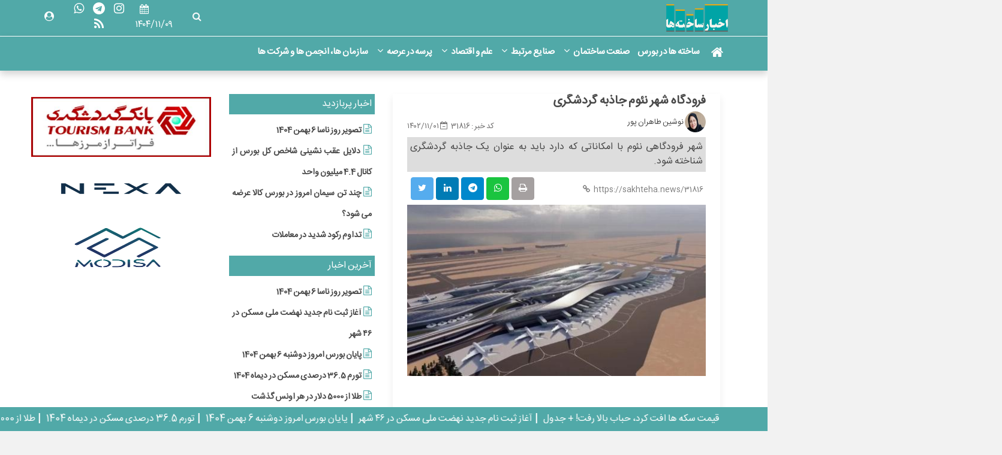

--- FILE ---
content_type: text/html;charset=utf-8
request_url: https://sakhteha.news/news/%D9%81%D8%B1%D9%88%D8%AF%DA%AF%D8%A7%D9%87-%D8%B4%D9%87%D8%B1-%D9%86%D8%A6%D9%88%D9%85-%D8%AC%D8%A7%D8%B0%D8%A8%D9%87-%DA%AF%D8%B1%D8%AF%D8%B4%DA%AF%D8%B1%DB%8C
body_size: 106873
content:
<!DOCTYPE html>
<html lang="fa">

<head>

    <link rel="shortcut icon" href="https://sakhteha.news/uploads/images/2023/09/mnSlUKroJ757FbUmAyXSSQiDwByO94FhB99jYnUg.png" type="image/png">
<link rel="stylesheet" href="https://sakhteha.news/core/assets/vendor/core/css/bootstrap.min.css">
<link rel="stylesheet" href="https://sakhteha.news/core/assets/vendor/lightboxed/lightboxed.css">
<link rel="stylesheet" href="https://sakhteha.news/core/assets/vendor/font-awesome-4.7.0/css/font-awesome.min.css">
<link rel="stylesheet" href="https://sakhteha.news/core/assets/site/css/slick.min.css">
<link rel="stylesheet" href="https://sakhteha.news/core/assets/site/css/custom.css">
<link rel="stylesheet" href="https://sakhteha.news/core/assets/site/css/rtl.css">



<style type="text/css">
    :root {
        --primaryColor: #51a9a8;
        --secondColor: #ffbb00;
    }

    li.nav-item a.active {
        background-color: var(--primaryColor) !important;
        color: white !important;
    }
</style>

    <meta charset="utf-8">
<meta http-equiv="X-UA-Compatible" content="IE=edge">
<meta http-equiv="content-type" content="text/html; charset=utf-8" />
<meta http-equiv="content-language" content="fa" />
<meta name="viewport" content="width=device-width, initial-scale=1">

<meta itemprop="inLanguage" content="fa" />


                        <link rel="canonical" href="https://sakhteha.news/news/%D9%81%D8%B1%D9%88%D8%AF%DA%AF%D8%A7%D9%87-%D8%B4%D9%87%D8%B1-%D9%86%D8%A6%D9%88%D9%85-%D8%AC%D8%A7%D8%B0%D8%A8%D9%87-%DA%AF%D8%B1%D8%AF%D8%B4%DA%AF%D8%B1%DB%8C" />
            <title>فرودگاه شهر نئوم جاذبه گردشگری|پایگاه خبری اخبار ساخته ها</title>
            
            <meta name="description" content="شهر فرودگاهی نئوم با امکاناتی که دارد باید به عنوان یک جاذبه گردشگری شناخته شود. " />
            <meta name="keywords" content="استودیوی طراحی کالبد,فرودگاه شهر نئوم,شهر نئوم عربستان,جاذبه گردشگری عربستان," />
            <meta name="news_keywords" content="استودیوی طراحی کالبد,فرودگاه شهر نئوم,شهر نئوم عربستان,جاذبه گردشگری عربستان" />
                            <meta name="author" content="خبرنگار" />
                        <meta name="language" content="fa" />
            <meta property="og:title" content="فرودگاه شهر نئوم جاذبه گردشگری|پایگاه خبری اخبار ساخته ها" />
                            <meta property="og:author" content="نوشین طاهران پور " />
                        <meta property="og:description" content="شهر فرودگاهی نئوم با امکاناتی که دارد باید به عنوان یک جاذبه گردشگری شناخته شود. " />
            <meta property="og:locale" content="fa" />
            <meta property="og:type" content="website" />
            <meta property="og:url" content="https://sakhteha.news/news/%D9%81%D8%B1%D9%88%D8%AF%DA%AF%D8%A7%D9%87-%D8%B4%D9%87%D8%B1-%D9%86%D8%A6%D9%88%D9%85-%D8%AC%D8%A7%D8%B0%D8%A8%D9%87-%DA%AF%D8%B1%D8%AF%D8%B4%DA%AF%D8%B1%DB%8C" />

            <meta property="og:image:width" content="144" />
            <meta property="og:image:height" content="144" />
            <meta property="og:image:type" content="image/jpeg" />
            <meta property="og:image" content="https://sakhteha.news/uploads/images/2024/01/small_Do90C89t2WOZQBq8MQlyKACyu8b16pj0QjaJ60Tu.jpg" alt="فرودگاه شهر نئوم جاذبه گردشگری" />

            <meta name="twitter:title" content="فرودگاه شهر نئوم جاذبه گردشگری" />
            <meta name="twitter:description" content="شهر فرودگاهی نئوم با امکاناتی که دارد باید به عنوان یک جاذبه گردشگری شناخته شود. " />
            <meta name="twitter:card" content="summary_large_image" />
            <meta name="twitter:domain" content="https://sakhteha.news" />
            <meta name="twitter:url" content="https://sakhteha.news/news/%D9%81%D8%B1%D9%88%D8%AF%DA%AF%D8%A7%D9%87-%D8%B4%D9%87%D8%B1-%D9%86%D8%A6%D9%88%D9%85-%D8%AC%D8%A7%D8%B0%D8%A8%D9%87-%DA%AF%D8%B1%D8%AF%D8%B4%DA%AF%D8%B1%DB%8C">

                            <meta name="twitter:image" content="https://sakhteha.news/uploads/images/2024/01/small_Do90C89t2WOZQBq8MQlyKACyu8b16pj0QjaJ60Tu.jpg" alt="فرودگاه شهر نئوم جاذبه گردشگری" />
            
            <script type="application/ld+json">
                {
                    "@context": "http://schema.org",
                    "@type": "NewsArticle",
                    "name": "فرودگاه شهر نئوم جاذبه گردشگری",
                    "author": {
                        "@type": "Person",
                        "name": "نوشین طاهران پور "
                    },
                    "datePublished": "2024-01-20 12:20:11",
                    "image": "https://sakhteha.news/uploads/images/2024/01/small_Do90C89t2WOZQBq8MQlyKACyu8b16pj0QjaJ60Tu.jpg",
                    "articleSection": "اخبار ساخته ها",
                    "url": "https://sakhteha.news/news/%D9%81%D8%B1%D9%88%D8%AF%DA%AF%D8%A7%D9%87-%D8%B4%D9%87%D8%B1-%D9%86%D8%A6%D9%88%D9%85-%D8%AC%D8%A7%D8%B0%D8%A8%D9%87-%DA%AF%D8%B1%D8%AF%D8%B4%DA%AF%D8%B1%DB%8C",
                    "publisher": {
                        "@type": "Organization",
                        "name": "اخبارساخته ها"
                    },
                    "description": "شهر فرودگاهی نئوم با امکاناتی که دارد باید به عنوان یک جاذبه گردشگری شناخته شود. "
                }
            </script>
            

    <!-- Google tag (gtag.js) -->
<script async src="https://www.googletagmanager.com/gtag/js?id=G-EEPD8LHK3B"></script>
<script>
  window.dataLayer = window.dataLayer || [];
  function gtag(){dataLayer.push(arguments);}
  gtag('js', new Date());

  gtag('config', 'G-EEPD8LHK3B');
</script>

    <!-- Google Tag Manager -->
<script>(function(w,d,s,l,i){w[l]=w[l]||[];w[l].push({'gtm.start':
new Date().getTime(),event:'gtm.js'});var f=d.getElementsByTagName(s)[0],
j=d.createElement(s),dl=l!='dataLayer'?'&l='+l:'';j.async=true;j.src=
'https://www.googletagmanager.com/gtm.js?id='+i+dl;f.parentNode.insertBefore(j,f);
})(window,document,'script','dataLayer','GTM-PPZ7ZC28');</script>
<!-- End Google Tag Manager -->


    
    
</head>

<body id="front">

            <!-- Google Tag Manager (noscript) -->
<noscript><iframe src="https://www.googletagmanager.com/ns.html?id=GTM-PPZ7ZC28"
height="0" width="0" style="display:none;visibility:hidden"></iframe></noscript>
<!-- End Google Tag Manager (noscript) -->
    
    <style>
    .dropdown-menu-right {
        left: -30px !important
    }

    @media  only screen and (max-width: 480px) {
        .dropdown-menu-right {
            left: 0 !important;
        }
    }

    .new-item-menu:hover>.ahmad {
        visibility: visible;
    }
</style>

<header class="sg-header">
    <div class="sg-topbar top_menubar">
        <div style="display: flex;align-items: center">
            <div id="right-section" style="width:75%;display: flex">
                <span>
                    <button id="menu-bar" class="navbar-toggler" type="button" data-toggle="collapse" data-target="#navbarNav" aria-controls="navbarNav" aria-expanded="false" aria-label="Toggle navigation">
                        <span class="navbar-toggler-icon">
                            <i class="fa fa-align-justify text-light pt-2"></i>
                        </span>
                    </button>
                </span>
                <span>
                    <a class="navbar-brand" href="https://sakhteha.news" title="خانه" aria-label="خانه">
                        <img src="https://sakhteha.news/uploads/images/2023/09/F0bF6IAQtYHv0mfTj0A1jgUqtU3U3z3EvaWXDxe6.png" alt="پایگاه خبری اخبار ساخته ها" style="aspect-ratio:unset !important;max-height: 50px">
                    </a>
                </span>
            </div>
            <div id="left-section" style="width:25%;direction: ltr;display: flex;align-items: center">
                <span class="sg-user">
                                            <span style="margin-right: 5px">
                            <a href="https://sakhteha.news/insert-mobile" title="ورود" aria-label="ورود">
                                <i class="fa fa-user-circle mr-2"></i>
                            </a>
                        </span>
                                    </span>
                <span id="header-feed">
                    <ul class="nav text-center" style="justify-content: center;direction: rtl">
                                                    <li>
                                <a href="https://www.instagram.com/akhbarsakhteha" target="_blank" name="اینستاگرام" title="اینستاگرام">
                                    <i class="fa fa-instagram" style="font-size: 20px"></i>
                                </a>
                            </li>
                                                    <li>
                                <a href="tg://resolve?phone=+989203270525" target="_blank" name="تلگرام	" title="تلگرام	">
                                    <i class="fa fa-telegram" style="font-size: 20px"></i>
                                </a>
                            </li>
                                                    <li>
                                <a href="https://wa.me/989203270525" target="_blank" name="واتساپ" title="واتساپ">
                                    <i class="fa fa-whatsapp" style="font-size: 20px"></i>
                                </a>
                            </li>
                                                <li>
                            <a href="https://sakhteha.news/rss.xml" name="feed" target="_blank" title="rss">
                                <i class="fa fa-rss" style="font-size: 20px"></i>
                            </a>
                        </li>
                    </ul>
                </span>
                
                <span id="date-box" style="margin-right: 0px" title="تاریخ">
                    <span>
                        <i class="fa fa-calendar ml-2"></i>
                        <span>۱۴۰۴/۱۱/۰۹</span>
                    </span>
                </span>
                
                <span id="search-box" style="position: relative" title="جستجو">
                    <span class="sg-search" style="display: none;position: absolute;width: 250px;bottom: -7px;left:45px">
                        <span class="search-form">
                            <form action="https://sakhteha.news/search" id="search" method="GET">
                                <label for="label" class="d-none">جستجو</label>
                                <input class="form-control" id="label" name="search" type="text" placeholder="جستجو">
                            </form>
                        </span>
                    </span>
                    <span>
                        <button id="search-btn" style="margin-left: 10px;border :unset;background-color: transparent;" title="جستجو">
                            <i class="fa fa-search text-light"></i>
                            <span class="d-none">جستجو</span>
                        </button>
                    </span>
                </span>
            </div>
        </div>
    </div>
    <div class="sg-menu">
        <nav class="navbar-expand-lg">
            <div style="width: 100%;">
                <div class="menu-content">
                    <div class="collapse navbar-collapse justify-content-start" id="navbarNav">
                        <ul class="navbar-nav">
                            <li>
                                <a href="https://sakhteha.news">
                                    <i class="fa fa-home" style="font-size: 22px"></i>
                                </a>
                            </li>

                            
                                                            <li class="sg-dropdown mega-dropdown parent-box">
                                    <div class="mega-dropdown-first-level">
                                        <a style="display: inline-block;padding-left: 3px" href="https://sakhteha.news/category/%D8%B3%D8%A7%D8%AE%D8%AA%D9%87-%D9%87%D8%A7-%D8%AF%D8%B1-%D8%A8%D9%88%D8%B1%D8%B3" target="">
                                            ساخته ها در بورس
                                        </a>
                                                                            </div>
                                                                    </li>
                                                            <li class="sg-dropdown mega-dropdown parent-box">
                                    <div class="mega-dropdown-first-level">
                                        <a style="display: inline-block;padding-left: 3px" href="https://sakhteha.news/category/%D8%B5%D9%86%D8%B9%D8%AA-%D8%B3%D8%A7%D8%AE%D8%AA%D9%85%D8%A7%D9%86" target="">
                                            صنعت ساختمان
                                        </a>
                                                                                    <i class="fa fa-angle-down" style="padding-left: 5px"></i>
                                                                            </div>
                                                                            <div class="sg-dropdown-menu mega-dropdown-menu sub-menu-content" level="first">
                                            <div class="mega-menu-content" style="background: #f1f1f1">
                                                <div class="d-flex sub-category-box" style="justify-content: center">
                                                                                                            <div style="cursor: pointer" class="new-item-menu parent-box">
                                                            <div class="mega-dropdown-two-level">
                                                                <a style="display: inline-block;padding-left: 3px" href="https://sakhteha.news/sub-category/%D8%B7%D8%B1%D8%A7%D8%AD%DB%8C-%D9%88-%D9%85%D8%B9%D9%85%D8%A7%D8%B1%DB%8C" target="">
                                                                    <h3 class="d-inline">طراحی و معماری</h3>
                                                                </a>
                                                                                                                            </div>
                                                                                                                    </div>
                                                                                                            <div style="cursor: pointer" class="new-item-menu parent-box">
                                                            <div class="mega-dropdown-two-level">
                                                                <a style="display: inline-block;padding-left: 3px" href="https://sakhteha.news/sub-category/%D8%B3%D8%A7%D8%AE%D8%AA-%D9%88-%D8%B3%D8%A7%D8%B2" target="">
                                                                    <h3 class="d-inline">ساخت و ساز</h3>
                                                                </a>
                                                                                                                            </div>
                                                                                                                    </div>
                                                                                                            <div style="cursor: pointer" class="new-item-menu parent-box">
                                                            <div class="mega-dropdown-two-level">
                                                                <a style="display: inline-block;padding-left: 3px" href="https://sakhteha.news/sub-category/%D9%81%D8%B1%D9%88%D8%B4-%D9%88-%D9%BE%DB%8C%D8%B4-%D9%81%D8%B1%D9%88%D8%B4" target="">
                                                                    <h3 class="d-inline">فروش و پیش فروش</h3>
                                                                </a>
                                                                                                                            </div>
                                                                                                                    </div>
                                                                                                            <div style="cursor: pointer" class="new-item-menu parent-box">
                                                            <div class="mega-dropdown-two-level">
                                                                <a style="display: inline-block;padding-left: 3px" href="https://sakhteha.news/sub-category/%D8%A8%D9%87%D8%B1%D9%87-%D8%A8%D8%B1%D8%AF%D8%A7%D8%B1%DB%8C" target="">
                                                                    <h3 class="d-inline">بهره برداری</h3>
                                                                </a>
                                                                                                                            </div>
                                                                                                                    </div>
                                                                                                    </div>
                                            </div>
                                        </div>
                                                                    </li>
                                                            <li class="sg-dropdown mega-dropdown parent-box">
                                    <div class="mega-dropdown-first-level">
                                        <a style="display: inline-block;padding-left: 3px" href="https://sakhteha.news/category/%D8%B5%D9%86%D8%A7%DB%8C%D8%B9-%D9%85%D8%B1%D8%AA%D8%A8%D8%B7" target="">
                                            صنایع مرتبط
                                        </a>
                                                                                    <i class="fa fa-angle-down" style="padding-left: 5px"></i>
                                                                            </div>
                                                                            <div class="sg-dropdown-menu mega-dropdown-menu sub-menu-content" level="first">
                                            <div class="mega-menu-content" style="background: #f1f1f1">
                                                <div class="d-flex sub-category-box" style="justify-content: center">
                                                                                                            <div style="cursor: pointer" class="new-item-menu parent-box">
                                                            <div class="mega-dropdown-two-level">
                                                                <a style="display: inline-block;padding-left: 3px" href="https://sakhteha.news/sub-category/%D8%AA%D8%A3%D8%B3%DB%8C%D8%B3%D8%A7%D8%AA" target="">
                                                                    <h3 class="d-inline">تأسیسات</h3>
                                                                </a>
                                                                                                                            </div>
                                                                                                                    </div>
                                                                                                            <div style="cursor: pointer" class="new-item-menu parent-box">
                                                            <div class="mega-dropdown-two-level">
                                                                <a style="display: inline-block;padding-left: 3px" href="https://sakhteha.news/sub-category/%D8%AF%DA%A9%D9%88%D8%B1%D8%A7%D8%B3%DB%8C%D9%88%D9%86-%D9%88-%D8%A2%D8%B4%D9%BE%D8%B2%D8%AE%D8%A7%D9%86%D9%87" target="">
                                                                    <h3 class="d-inline">دکوراسیون و آشپزخانه</h3>
                                                                </a>
                                                                                                                            </div>
                                                                                                                    </div>
                                                                                                            <div style="cursor: pointer" class="new-item-menu parent-box">
                                                            <div class="mega-dropdown-two-level">
                                                                <a style="display: inline-block;padding-left: 3px" href="https://sakhteha.news/sub-category/%D9%87%D9%88%D8%B4%D9%85%D9%86%D8%AF-%D8%B3%D8%A7%D8%B2%DB%8C" target="">
                                                                    <h3 class="d-inline">هوشمند سازی</h3>
                                                                </a>
                                                                                                                            </div>
                                                                                                                    </div>
                                                                                                            <div style="cursor: pointer" class="new-item-menu parent-box">
                                                            <div class="mega-dropdown-two-level">
                                                                <a style="display: inline-block;padding-left: 3px" href="https://sakhteha.news/sub-category/%D9%85%D9%88%D8%A7%D8%AF-%D9%88-%D9%85%D8%B5%D8%A7%D9%84%D8%AD" target="">
                                                                    <h3 class="d-inline">مواد و مصالح</h3>
                                                                </a>
                                                                                                                            </div>
                                                                                                                    </div>
                                                                                                            <div style="cursor: pointer" class="new-item-menu parent-box">
                                                            <div class="mega-dropdown-two-level">
                                                                <a style="display: inline-block;padding-left: 3px" href="https://sakhteha.news/sub-category/%D8%A2%D8%B3%D8%A7%D9%86%D8%B3%D9%88%D8%B1-%D9%88-%D9%BE%D9%84%D9%87-%D8%A8%D8%B1%D9%82%DB%8C" target="">
                                                                    <h3 class="d-inline">آسانسور و پله برقی</h3>
                                                                </a>
                                                                                                                            </div>
                                                                                                                    </div>
                                                                                                            <div style="cursor: pointer" class="new-item-menu parent-box">
                                                            <div class="mega-dropdown-two-level">
                                                                <a style="display: inline-block;padding-left: 3px" href="https://sakhteha.news/sub-category/%D8%AF%D8%B1%D8%A8-%D9%88-%D9%BE%D9%86%D8%AC%D8%B1%D9%87" target="">
                                                                    <h3 class="d-inline">درب و پنجره</h3>
                                                                </a>
                                                                                                                            </div>
                                                                                                                    </div>
                                                                                                            <div style="cursor: pointer" class="new-item-menu parent-box">
                                                            <div class="mega-dropdown-two-level">
                                                                <a style="display: inline-block;padding-left: 3px" href="https://sakhteha.news/sub-category/%DA%A9%D9%81-%D9%BE%D9%88%D8%B4-%D9%88-%D8%AF%DB%8C%D9%88%D8%A7%D8%B1-%D9%BE%D9%88%D8%B4" target="">
                                                                    <h3 class="d-inline">کف پوش و دیوار پوش</h3>
                                                                </a>
                                                                                                                            </div>
                                                                                                                    </div>
                                                                                                            <div style="cursor: pointer" class="new-item-menu parent-box">
                                                            <div class="mega-dropdown-two-level">
                                                                <a style="display: inline-block;padding-left: 3px" href="https://sakhteha.news/sub-category/%D9%86%D8%B8%D8%A7%D9%81%D8%AA-%D8%B5%D9%86%D8%B9%D8%AA%DB%8C" target="">
                                                                    <h3 class="d-inline">نظافت صنعتی</h3>
                                                                </a>
                                                                                                                            </div>
                                                                                                                    </div>
                                                                                                    </div>
                                            </div>
                                        </div>
                                                                    </li>
                                                            <li class="sg-dropdown mega-dropdown parent-box">
                                    <div class="mega-dropdown-first-level">
                                        <a style="display: inline-block;padding-left: 3px" href="https://sakhteha.news/category/%D8%B9%D9%84%D9%85-%D9%88-%D8%A7%D9%82%D8%AA%D8%B5%D8%A7%D8%AF" target="">
                                            علم و اقتصاد
                                        </a>
                                                                                    <i class="fa fa-angle-down" style="padding-left: 5px"></i>
                                                                            </div>
                                                                            <div class="sg-dropdown-menu mega-dropdown-menu sub-menu-content" level="first">
                                            <div class="mega-menu-content" style="background: #f1f1f1">
                                                <div class="d-flex sub-category-box" style="justify-content: center">
                                                                                                            <div style="cursor: pointer" class="new-item-menu parent-box">
                                                            <div class="mega-dropdown-two-level">
                                                                <a style="display: inline-block;padding-left: 3px" href="https://sakhteha.news/sub-category/%D8%AA%D8%AD%D9%84%DB%8C%D9%84-%D8%A8%D8%A7%D8%B2%D8%A7%D8%B1" target="">
                                                                    <h3 class="d-inline">تحلیل بازار</h3>
                                                                </a>
                                                                                                                            </div>
                                                                                                                    </div>
                                                                                                            <div style="cursor: pointer" class="new-item-menu parent-box">
                                                            <div class="mega-dropdown-two-level">
                                                                <a style="display: inline-block;padding-left: 3px" href="https://sakhteha.news/sub-category/%D8%A8%D9%88%D8%B1%D8%B3" target="">
                                                                    <h3 class="d-inline">بورس</h3>
                                                                </a>
                                                                                                                            </div>
                                                                                                                    </div>
                                                                                                            <div style="cursor: pointer" class="new-item-menu parent-box">
                                                            <div class="mega-dropdown-two-level">
                                                                <a style="display: inline-block;padding-left: 3px" href="https://sakhteha.news/sub-category/%D8%A8%D8%A7%D9%86%DA%A9-%D9%88-%D9%86%D9%87%D8%A7%D8%AF%D9%87%D8%A7%DB%8C-%D9%85%D8%A7%D9%84%DB%8C" target="">
                                                                    <h3 class="d-inline">بانک و نهادهای مالی</h3>
                                                                </a>
                                                                                                                            </div>
                                                                                                                    </div>
                                                                                                            <div style="cursor: pointer" class="new-item-menu parent-box">
                                                            <div class="mega-dropdown-two-level">
                                                                <a style="display: inline-block;padding-left: 3px" href="https://sakhteha.news/sub-category/%D8%AF%D8%A7%D9%86%D8%B4%DA%A9%D8%AF%D9%87-%D9%88-%DA%A9%D8%A7%D9%86%D9%88%D9%86-%D9%87%D8%A7" target="">
                                                                    <h3 class="d-inline">دانشکده و کانون ها</h3>
                                                                </a>
                                                                                                                            </div>
                                                                                                                    </div>
                                                                                                            <div style="cursor: pointer" class="new-item-menu parent-box">
                                                            <div class="mega-dropdown-two-level">
                                                                <a style="display: inline-block;padding-left: 3px" href="https://sakhteha.news/sub-category/%D9%81%D9%86%D8%A7%D9%88%D8%B1%DB%8C-%D9%87%D8%A7%DB%8C-%D9%86%D9%88%DB%8C%D9%86" target="">
                                                                    <h3 class="d-inline">فناوری های نوین</h3>
                                                                </a>
                                                                                                                            </div>
                                                                                                                    </div>
                                                                                                            <div style="cursor: pointer" class="new-item-menu parent-box">
                                                            <div class="mega-dropdown-two-level">
                                                                <a style="display: inline-block;padding-left: 3px" href="https://sakhteha.news/sub-category/%D8%B1%D9%88%DB%8C%D8%AF%D8%A7%D8%AF%D9%87%D8%A7" target="">
                                                                    <h3 class="d-inline">رویدادها</h3>
                                                                </a>
                                                                                                                            </div>
                                                                                                                    </div>
                                                                                                    </div>
                                            </div>
                                        </div>
                                                                    </li>
                                                            <li class="sg-dropdown mega-dropdown parent-box">
                                    <div class="mega-dropdown-first-level">
                                        <a style="display: inline-block;padding-left: 3px" href="https://sakhteha.news/category/%D9%BE%D8%B1%D8%B3%D9%87-%D8%AF%D8%B1-%D8%B9%D8%B1%D8%B5%D9%87" target="">
                                            پرسه در عرصه
                                        </a>
                                                                                    <i class="fa fa-angle-down" style="padding-left: 5px"></i>
                                                                            </div>
                                                                            <div class="sg-dropdown-menu mega-dropdown-menu sub-menu-content" level="first">
                                            <div class="mega-menu-content" style="background: #f1f1f1">
                                                <div class="d-flex sub-category-box" style="justify-content: center">
                                                                                                            <div style="cursor: pointer" class="new-item-menu parent-box">
                                                            <div class="mega-dropdown-two-level">
                                                                <a style="display: inline-block;padding-left: 3px" href="https://sakhteha.news/sub-category/%D8%A8%D8%B1%DA%AF%D8%B2%DB%8C%D8%AF%D9%87-%D9%87%D8%A7" target="">
                                                                    <h3 class="d-inline">برگزیده ها</h3>
                                                                </a>
                                                                                                                            </div>
                                                                                                                    </div>
                                                                                                            <div style="cursor: pointer" class="new-item-menu parent-box">
                                                            <div class="mega-dropdown-two-level">
                                                                <a style="display: inline-block;padding-left: 3px" href="https://sakhteha.news/sub-category/%D8%A8%D9%87%D8%A8%D9%88%D8%AF-%D8%B3%D8%A8%DA%A9-%D8%B2%D9%86%D8%AF%DA%AF%DB%8C" target="">
                                                                    <h3 class="d-inline">بهبود سبک زندگی</h3>
                                                                </a>
                                                                                                                                    <i class="fa fa-angle-down" style="padding-left: 5px"></i>
                                                                                                                            </div>
                                                                                                                            <div class="ahmad sub-menu-content" level="two">
                                                                    <div style="display:flex;justify-content: center">
                                                                                                                                                    <div>
                                                                                <a href="https://sakhteha.news/sub-category/%D9%85%D8%AF%DB%8C%D8%B1%DB%8C%D8%AA" target="" aria-label="مدیریت">
                                                                                    <h3>مدیریت</h3>
                                                                                    
                                                                                </a>
                                                                            </div>
                                                                                                                                                    <div>
                                                                                <a href="https://sakhteha.news/sub-category/%D8%B2%D9%86%D8%AF%DA%AF%DB%8C-%D9%85%D9%88%D8%AB%D8%B1" target="" aria-label="زندگی موثر">
                                                                                    <h3>زندگی موثر</h3>
                                                                                    
                                                                                </a>
                                                                            </div>
                                                                                                                                            </div>
                                                                </div>
                                                                                                                    </div>
                                                                                                            <div style="cursor: pointer" class="new-item-menu parent-box">
                                                            <div class="mega-dropdown-two-level">
                                                                <a style="display: inline-block;padding-left: 3px" href="https://sakhteha.news/sub-category/%D9%85%D9%87%D8%A7%D8%B1%D8%AA%D9%87%D8%A7%DB%8C-%DA%A9%D8%A7%D8%B1%D8%A8%D8%B1%D8%AF%DB%8C" target="">
                                                                    <h3 class="d-inline">مهارتهای کاربردی</h3>
                                                                </a>
                                                                                                                                    <i class="fa fa-angle-down" style="padding-left: 5px"></i>
                                                                                                                            </div>
                                                                                                                            <div class="ahmad sub-menu-content" level="two">
                                                                    <div style="display:flex;justify-content: center">
                                                                                                                                                    <div>
                                                                                <a href="https://sakhteha.news/sub-category/%D9%85%D9%87%D8%A7%D8%B1%D8%AA%D9%87%D8%A7%DB%8C-%D9%85%D8%AF%DB%8C%D8%B1%DB%8C%D8%AA%DB%8C" target="" aria-label="مهارتهای مدیریتی">
                                                                                    <h3>مهارتهای مدیریتی</h3>
                                                                                    
                                                                                </a>
                                                                            </div>
                                                                                                                                                    <div>
                                                                                <a href="https://sakhteha.news/sub-category/%D9%85%D9%87%D8%A7%D8%B1%D8%AA%D9%87%D8%A7%DB%8C-%D9%81%D9%86%DB%8C" target="" aria-label="مهارتهای فنی">
                                                                                    <h3>مهارتهای فنی</h3>
                                                                                    
                                                                                </a>
                                                                            </div>
                                                                                                                                            </div>
                                                                </div>
                                                                                                                    </div>
                                                                                                            <div style="cursor: pointer" class="new-item-menu parent-box">
                                                            <div class="mega-dropdown-two-level">
                                                                <a style="display: inline-block;padding-left: 3px" href="https://sakhteha.news/sub-category/%DA%AF%D8%B1%D8%AF%D8%B4%DA%AF%D8%B1%DB%8C" target="">
                                                                    <h3 class="d-inline">گردشگری</h3>
                                                                </a>
                                                                                                                                    <i class="fa fa-angle-down" style="padding-left: 5px"></i>
                                                                                                                            </div>
                                                                                                                            <div class="ahmad sub-menu-content" level="two">
                                                                    <div style="display:flex;justify-content: center">
                                                                                                                                                    <div>
                                                                                <a href="https://sakhteha.news/sub-category/%DA%A9%D9%87%D9%86-%D8%B3%D8%B1%D8%A7%DB%8C" target="" aria-label="کهن سرای">
                                                                                    <h3>کهن سرای</h3>
                                                                                    
                                                                                </a>
                                                                            </div>
                                                                                                                                                    <div>
                                                                                <a href="https://sakhteha.news/sub-category/%D9%85%D8%B2%DA%AF%D8%AA" target="" aria-label="مزگت">
                                                                                    <h3>مزگت</h3>
                                                                                    
                                                                                </a>
                                                                            </div>
                                                                                                                                            </div>
                                                                </div>
                                                                                                                    </div>
                                                                                                    </div>
                                            </div>
                                        </div>
                                                                    </li>
                                                            <li class="sg-dropdown mega-dropdown parent-box">
                                    <div class="mega-dropdown-first-level">
                                        <a style="display: inline-block;padding-left: 3px" href="https://sakhteha.news/category/%D8%B3%D8%A7%D8%B2%D9%85%D8%A7%D9%86-%D9%87%D8%A7%D8%8C-%D8%A7%D9%86%D8%AC%D9%85%D9%86-%D9%87%D8%A7-%D9%88-%D8%B4%D8%B1%DA%A9%D8%AA-%D9%87%D8%A7" target="">
                                            سازمان ها، انجمن ها و شرکت ها
                                        </a>
                                                                            </div>
                                                                    </li>
                                                    </ul>
                    </div>
                </div>
            </div>
        </nav>
    </div>
</header>

<div class="container main-container">
    <style>
    .alert {
        border: 0px;
        position: relative;
        padding: 0.95rem 1.25rem;
        border-radius: 1px;
        color: inherit;
        background-color: #ffffff;
        -webkit-box-shadow: 1px 1px 14px 0px rgba(18, 38, 63, 0.26);
        -moz-box-shadow: 1px 1px 14px 0px rgba(18, 38, 63, 0.26);
        box-shadow: 1px 1px 14px 0px rgba(18, 38, 63, 0.26);
    }

    .alert [data-notify="icon"] {
        display: block;
    }

    .alert [data-notify="icon"]::before {
        line-height: 35px;
        font-size: 22px;
        display: block;
        left: 15px;
        position: absolute;
        top: 50%;
        transform: translateY(-50%);
        width: 35px;
        height: 35px;
        border-radius: 30px;
        text-align: center;
        color: #fff;
    }

    .alert [data-notify="title"] {
        display: block;
        color: #2b2b2b;
        font-weight: 700;
        font-size: 14px;
        margin-bottom: 5px;
    }

    .alert [data-notify="message"] {
        font-size: 13px;
        color: #908e8e;
    }

    .alert .close {
        background: rgba(255, 255, 255, 0.8);
        width: 25px;
        height: 25px;
        line-height: 25px;
        top: 12px;
        border-radius: 50%;
    }

    /*    Alert States    */
    .alert-default {
        border-left: 4px solid #1a2035;
    }

    .alert-default [data-notify="icon"]:before {
        background: #1a2035;
    }

    .alert-primary {
        border-left: 4px solid #1572e8;
    }

    .alert-primary [data-notify="icon"]:before {
        background: #1572e8;
    }

    .alert-secondary {
        border-left: 4px solid #6861ce;
    }

    .alert-secondary [data-notify="icon"]:before {
        background: #6861ce;
    }

    .alert-info {
        border-left: 4px solid #48abf7;
    }

    .alert-info [data-notify="icon"]:before {
        background: #48abf7;
    }

    .alert-success {
        border-left: 4px solid #31ce36;
    }

    .alert-success [data-notify="icon"]:before {
        background: #31ce36;
    }

    .alert-warning {
        border-left: 4px solid #ffad46;
    }

    .alert-warning [data-notify="icon"]:before {
        background: #ffad46;
    }

    .alert-danger {
        border-left: 4px solid #f25961;
    }

    .alert-danger [data-notify="icon"]:before {
        background: #f25961;
    }
</style>

<div class="row alert-box">
    <div class="col-sm-6 mx-auto">
                                                </div>
</div>
</div>

    <main>

            <div class="sg-page-content">
        <div class="container inner-detail-page" style="max-width: 90%">
            
                                    
            <div class="row">
                <div class="col-sm-6 sg-sticky">
                    <div class="theiaStickySidebar post-details">
                        <div class="sg-section">
                            <div class="section-content">
                                <div class="sg-post">
                                    <div class="entry-header inner-page">
    <div class="header-top px-4" style="padding-bottom: 5px;padding-top: 0px">
        <h1 class="entry-title title" style="font-size: 20px;font-weight: 600">فرودگاه شهر نئوم جاذبه گردشگری</h1>
        <div class="entry-meta mb-2" style="color: #706f6f;display: flex;font-size: 13px">
                            <a href="https://sakhteha.news/profile/%D9%86%D9%88%D8%B4%DB%8C%D9%86-%D8%B7%D8%A7%D9%87%D8%B1%D8%A7%D9%86-%D9%BE%D9%88%D8%B1-">
                    <img src="https://sakhteha.news/uploads/images/2023/09/11225510.jpg" alt="نوشین-طاهران-پور-" style="border-radius: 50%;width: 35px;height:35px">
                    نوشین طاهران پور 
                </a>
                        <span style="margin-right: auto;margin-left: 5px;padding-top: 16px">کد خبر : 31816</span>
            <span style="padding-top: 16px">
                <i class="fa fa-calendar-minus-o" aria-hidden="true"></i>
                ۱۴۰۲/۱۱/۰۱
            </span>
        </div>
                    <div class="sub-title" style="background-color: #dddddd;padding: 5px">
                شهر فرودگاهی نئوم با امکاناتی که دارد باید به عنوان یک جاذبه گردشگری شناخته شود. 
            </div>
            </div>

    <div class="container px-4">
        <div class="row p-1 social-post-link">
            <div class="col-sm-6 short-link" style="color: #7c7c7c;cursor: pointer;font-size: 13px;align-self: center" data-link="https://sakhteha.news/31816">
                https://sakhteha.news/31816
                <i class="fa fa-link mr-1"></i>
                <span class="link-msg" style="background: green;color: white;padding: 3px;margin-right: 5px;height: 25px;display: none">کپی شد</span>
            </div>
            <div class="col-sm-6">
                <ul class="social-box mb-1" style="list-style-type: none;direction: ltr;display: flex">
    
    <li>
        <a class="twitter social-btn" href="https://twitter.com/intent/tweet?url=https://sakhteha.news/news/%D9%81%D8%B1%D9%88%D8%AF%DA%AF%D8%A7%D9%87-%D8%B4%D9%87%D8%B1-%D9%86%D8%A6%D9%88%D9%85-%D8%AC%D8%A7%D8%B0%D8%A8%D9%87-%DA%AF%D8%B1%D8%AF%D8%B4%DA%AF%D8%B1%DB%8C" target="_blank" aria-label="توئیتر">
            <i class="fa fa-twitter"></i>
        </a>
    </li>
    
    <li>
        <a class="linkedin social-btn" href="https://www.linkedin.com/sharing/share-offsite/?url=https://sakhteha.news/news/%D9%81%D8%B1%D9%88%D8%AF%DA%AF%D8%A7%D9%87-%D8%B4%D9%87%D8%B1-%D9%86%D8%A6%D9%88%D9%85-%D8%AC%D8%A7%D8%B0%D8%A8%D9%87-%DA%AF%D8%B1%D8%AF%D8%B4%DA%AF%D8%B1%DB%8C" target="_blank" aria-label="linkedin">
            <i class="fa fa-linkedin"></i>
        </a>
    </li>
    <li>
        <a class="telegram social-btn" href="https://t.me/share/url?url=https://sakhteha.news/news/%D9%81%D8%B1%D9%88%D8%AF%DA%AF%D8%A7%D9%87-%D8%B4%D9%87%D8%B1-%D9%86%D8%A6%D9%88%D9%85-%D8%AC%D8%A7%D8%B0%D8%A8%D9%87-%DA%AF%D8%B1%D8%AF%D8%B4%DA%AF%D8%B1%DB%8C" target="_blank" aria-label="telegram">
            <i class="fa fa-telegram"></i>
        </a>
    </li>
    <li>
        <a class="whatsapp social-btn" href="https://api.whatsapp.com/send?text=https://sakhteha.news/news/%D9%81%D8%B1%D9%88%D8%AF%DA%AF%D8%A7%D9%87-%D8%B4%D9%87%D8%B1-%D9%86%D8%A6%D9%88%D9%85-%D8%AC%D8%A7%D8%B0%D8%A8%D9%87-%DA%AF%D8%B1%D8%AF%D8%B4%DA%AF%D8%B1%DB%8C" target="_blank" aria-label="whatsapp">
            <i class="fa fa-whatsapp"></i>
        </a>
    </li>
    
    <li>
        <a class="print social-btn" href="#" aria-label="پرینت این صفحه">
            <i class="fa fa-print"></i>
        </a>
    </li>
</ul>
            </div>
        </div>
    </div>

            <div class="entry-thumbnail" height="100%" style="margin: 1.5rem;margin-top: 0;margin-bottom: 0">
            <img class="img-fluid img-print" src="https://sakhteha.news/uploads/images/2024/01/big_Do90C89t2WOZQBq8MQlyKACyu8b16pj0QjaJ60Tu.jpg " alt="فرودگاه شهر نئوم جاذبه گردشگری">
        </div>
    
    <div height="100%" style="margin: 1.5rem;margin-top: 0;margin-bottom: 50px">
            </div>
</div>

<div class="entry-content p-4" style="padding-top: 0px!important;padding-bottom: 0px!important">
    <div class="paragraph">
        <p>به گزارش <a class="main-link" href="https://sakhteha.news">اخبار ساخته ها</a>؛ استودیوی طراحی کالبد، در پاسخ به نیازهای ارتباطی منطقه، فرودگاهی برای نئوم طراحی کرده‌است.</p>
<p>این فرودگاه به گونه‌ای طراحی شده‌است که با بعد گردشگری شهر نئوم هماهنگ باشد؛ فراتر از نقش اصلی خود به عنوان فرودگاه، شهر فرودگاهی نئوم باید به عنوان یک جاذبه گردشگری شناخته شود. موزه‌ها، گالری‌ها و نمایشگاه‌های آن به‌عنوان مقاصد جذابی عمل می ‌کنند و گردشگران و بازدی دکنندگان نئوم را مجذوب خود می ‌کنند. این فرودگاه به عنوان یک قطعه جدایی ناپذیر در پازل کلان پروژه عربستان سعودی، قرار است نقشی دگرگون کننده در پیدایش این شهر جدید ایفا کند.</p>
<p>فرودگاه نئوم چیزی بیش از یک وسیله حمل و نقل است. این ورودی به آینده ای جدید است، جایی که بازدیدکنندگان می توانند نگاهی اجمالی به دیدگاه نئوم برای تغییر شیوه زندگی، کار و بازی مردم داشته باشند. این نماد  نوآوری در عربستان سعودی در قرن بیست و یکم است و نشان دهنده تعهد این کشور برای ایجاد آینده ای بهتر و پایدارتر است.</p>
<p>منبع خبر: گروه رسانه ای ایتنا</p>
<p class="endOfMessage">انتهای پیام/</p>
    </div>
    
    </div>
                                </div>
                                                                    <div class="sg-section mb-4">
                                        <div class="section-content">
                                            <div class="section-title">
                                                <h3>برچسب ها</h3>
                                            </div>

                                            <div class="tagcloud tagcloud-style-1">
                                                                                                                                                            <a href="https://sakhteha.news/tags/استودیوی طراحی کالبد">استودیوی طراحی کالبد</a>
                                                                                                            <a href="https://sakhteha.news/tags/فرودگاه شهر نئوم">فرودگاه شهر نئوم</a>
                                                                                                            <a href="https://sakhteha.news/tags/شهر نئوم عربستان">شهر نئوم عربستان</a>
                                                                                                            <a href="https://sakhteha.news/tags/جاذبه گردشگری عربستان">جاذبه گردشگری عربستان</a>
                                                                                                                                                </div>
                                        </div>
                                    </div>
                                                                
                                                                                                
                                                                    <div class="sg-section">
                                        <div class="section-content">
                                            <form id="post-comment" class="contact-form" name="contact-form" method="post">
                                                <input type="hidden" name="_token" value="mzkAhJ2ynCFYdsWC0yELIfKhIBgoTPrPf9Tw7POZ">                                                <input type="hidden" name="post_id" value="31816">
                                                <input type="hidden" name="recaptcha" class="recaptcha">

                                                <div class="row comment-form">
                                                    <div class="col-sm-12">
                                                        <h3 style="font-size: 16px">نظر خود را درباره این خبر ثبت نمائید</h3>
                                                    </div>
                                                    <div class="col-sm-6">
                                                        <div class="form-group" style="margin-bottom: 5px !important">
                                                            <input style="margin-bottom: 10px" name="name" class="form-control" placeholder="نام خود را وارد نمائید"></textarea>
                                                        </div>
                                                    </div>
                                                    <div class="col-sm-6">
                                                        <div class="form-group" style="margin-bottom: 5px !important">
                                                            <input style="margin-bottom: 10px" name="mobile" maxlength="11" class="form-control" placeholder="موبایل خود را وارد نمائید"></textarea>
                                                        </div>
                                                    </div>
                                                    <div class="col-sm-12">
                                                        <div class="form-group" style="margin-bottom: 5px !important">
                                                            <textarea style="margin-bottom: 10px" name="comment" class="form-control" rows="7" id="four" placeholder="نظر خود را وارد نمائید ..."></textarea>
                                                        </div>
                                                    </div>
                                                </div>
                                                <div class="form-group" style="margin-bottom: 6px">
                                                    <button type="submit" class="btn btn-primary">
                                                        ارسال نظر
                                                    </button>
                                                </div>
                                            </form>
                                            <div id="comment-box" class="pr-2"></div>
                                        </div>
                                    </div>
                                                                                                                                </div>
                        </div>
                    </div>
                </div>
                <div class="col-sm-3 sg-sticky">
                    <div class="sg-sidebar theiaStickySidebar">
                        <div class="col-sm-12 pr-0 middle-column-inner-page">
            <div class="mb-2" style="border-radius: 4px">
            <div style="background-color: var(--primaryColor);color:white;padding: 5px;margin-bottom: 10px">اخبار پربازدید</div>
            <ul class="box-background">
                                    <div>
                                                        <i class="fa fa-file-text-o" style="color: var(--primaryColor)"></i>
                                                <li style="font-size: 13px;list-style-type: none;padding-bottom:2px;display: inline">
                            <a class="main-leanier-title" href="https://sakhteha.news/news/%D8%AA%D8%B5%D9%88%DB%8C%D8%B1-%D8%B1%D9%88%D8%B2-%D9%86%D8%A7%D8%B3%D8%A7-6-%D8%A8%D9%87%D9%85%D9%86-1404" target="_blank">
                                تصویر روز ناسا 6 بهمن 1404
                            </a>
                        </li>
                    </div>
                                    <div>
                                                        <i class="fa fa-file-text-o" style="color: var(--primaryColor)"></i>
                                                <li style="font-size: 13px;list-style-type: none;padding-bottom:2px;display: inline">
                            <a class="main-leanier-title" href="https://sakhteha.news/news/%D8%AF%D9%84%D8%A7%DB%8C%D9%84-%D8%B9%D9%82%D8%A8-%D9%86%D8%B4%DB%8C%D9%86%DB%8C-%D8%B4%D8%A7%D8%AE%D8%B5-%DA%A9%D9%84-%D8%A8%D9%88%D8%B1%D8%B3-%D8%A7%D8%B2-%DA%A9%D8%A7%D9%86%D8%A7%D9%84-44-%D9%85%DB%8C%D9%84%DB%8C%D9%88%D9%86-%D9%88%D8%A7%D8%AD%D8%AF" target="_blank">
                                دلایل عقب نشینی شاخص کل بورس از کانال 4.4 میلیون واحد
                            </a>
                        </li>
                    </div>
                                    <div>
                                                        <i class="fa fa-file-text-o" style="color: var(--primaryColor)"></i>
                                                <li style="font-size: 13px;list-style-type: none;padding-bottom:2px;display: inline">
                            <a class="main-leanier-title" href="https://sakhteha.news/news/%DA%86%D9%86%D8%AF-%D8%AA%D9%86-%D8%B3%DB%8C%D9%85%D8%A7%D9%86-%D8%A7%D9%85%D8%B1%D9%88%D8%B2-%D8%AF%D8%B1-%D8%A8%D9%88%D8%B1%D8%B3-%DA%A9%D8%A7%D9%84%D8%A7-%D8%B9%D8%B1%D8%B6%D9%87-%D9%85%DB%8C-%D8%B4%D9%88%D8%AF%D8%9F" target="_blank">
                                چند تن سیمان امروز در بورس کالا عرضه می شود؟
                            </a>
                        </li>
                    </div>
                                    <div>
                                                        <i class="fa fa-file-text-o" style="color: var(--primaryColor)"></i>
                                                <li style="font-size: 13px;list-style-type: none;padding-bottom:2px;display: inline">
                            <a class="main-leanier-title" href="https://sakhteha.news/news/%D8%AA%D8%AF%D8%A7%D9%88%D9%85-%D8%B1%DA%A9%D9%88%D8%AF-%D8%B4%D8%AF%DB%8C%D8%AF-%D8%AF%D8%B1-%D9%85%D8%B9%D8%A7%D9%85%D9%84%D8%A7%D8%AA" target="_blank">
                                تداوم رکود شدید در معاملات
                            </a>
                        </li>
                    </div>
                            </ul>
        </div>
    
            <div class="mb-2" style="border-radius: 4px">
            <div style="background-color: var(--primaryColor);color:white;padding: 5px;margin-bottom: 10px">آخرین اخبار</div>
            <ul class="box-background">
                                    <div>
                                                        <i class="fa fa-file-text-o" style="color: var(--primaryColor)"></i>
                                                <li style="font-size: 13px;list-style-type: none;padding-bottom:2px;display: inline">
                            <a class="main-leanier-title" href="https://sakhteha.news/news/%D8%AA%D8%B5%D9%88%DB%8C%D8%B1-%D8%B1%D9%88%D8%B2-%D9%86%D8%A7%D8%B3%D8%A7-6-%D8%A8%D9%87%D9%85%D9%86-1404" target="_blank">
                                تصویر روز ناسا 6 بهمن 1404
                            </a>
                        </li>
                    </div>
                                    <div>
                                                        <i class="fa fa-file-text-o" style="color: var(--primaryColor)"></i>
                                                <li style="font-size: 13px;list-style-type: none;padding-bottom:2px;display: inline">
                            <a class="main-leanier-title" href="https://sakhteha.news/news/%D8%A2%D8%BA%D8%A7%D8%B2-%D8%AB%D8%A8%D8%AA-%D9%86%D8%A7%D9%85-%D8%AC%D8%AF%DB%8C%D8%AF-%D9%86%D9%87%D8%B6%D8%AA-%D9%85%D9%84%DB%8C-%D9%85%D8%B3%DA%A9%D9%86-%D8%AF%D8%B1-%DB%B4%DB%B6-%D8%B4%D9%87%D8%B1-" target="_blank">
                                آغاز ثبت نام جدید نهضت ملی مسکن در ۴۶ شهر 
                            </a>
                        </li>
                    </div>
                                    <div>
                                                        <i class="fa fa-file-text-o" style="color: var(--primaryColor)"></i>
                                                <li style="font-size: 13px;list-style-type: none;padding-bottom:2px;display: inline">
                            <a class="main-leanier-title" href="https://sakhteha.news/news/%D9%BE%D8%A7%DB%8C%D8%A7%D9%86-%D8%A8%D9%88%D8%B1%D8%B3-%D8%A7%D9%85%D8%B1%D9%88%D8%B2-%D8%AF%D9%88%D8%B4%D9%86%D8%A8%D9%87-6-%D8%A8%D9%87%D9%85%D9%86-1404" target="_blank">
                                پایان بورس امروز دوشنبه 6 بهمن 1404
                            </a>
                        </li>
                    </div>
                                    <div>
                                                        <i class="fa fa-file-text-o" style="color: var(--primaryColor)"></i>
                                                <li style="font-size: 13px;list-style-type: none;padding-bottom:2px;display: inline">
                            <a class="main-leanier-title" href="https://sakhteha.news/news/%D8%AA%D9%88%D8%B1%D9%85-365-%D8%AF%D8%B1%D8%B5%D8%AF%DB%8C-%D9%85%D8%B3%DA%A9%D9%86-%D8%AF%D8%B1-%D8%AF%DB%8C%D9%85%D8%A7%D9%87-1404" target="_blank">
                                تورم 36.5 درصدی مسکن در دیماه 1404
                            </a>
                        </li>
                    </div>
                                    <div>
                                                        <i class="fa fa-file-text-o" style="color: var(--primaryColor)"></i>
                                                <li style="font-size: 13px;list-style-type: none;padding-bottom:2px;display: inline">
                            <a class="main-leanier-title" href="https://sakhteha.news/news/%D8%B7%D9%84%D8%A7-%D8%A7%D8%B2-5000-%D8%AF%D9%84%D8%A7%D8%B1-%D8%AF%D8%B1-%D9%87%D8%B1-%D8%A7%D9%88%D9%86%D8%B3-%DA%AF%D8%B0%D8%B4%D8%AA" target="_blank">
                                طلا از 5000 دلار در هر اونس گذشت
                            </a>
                        </li>
                    </div>
                                    <div>
                                                        <i class="fa fa-file-text-o" style="color: var(--primaryColor)"></i>
                                                <li style="font-size: 13px;list-style-type: none;padding-bottom:2px;display: inline">
                            <a class="main-leanier-title" href="https://sakhteha.news/news/%D9%85%D8%B9%D8%A7%D9%85%D9%84%D9%87-%DB%B2-%D9%85%DB%8C%D9%84%DB%8C%D9%88%D9%86-%D8%AA%D9%86-%D9%85%D8%AD%D8%B5%D9%88%D9%84-%D8%AF%D8%B1-%D8%A8%D9%88%D8%B1%D8%B3-%DA%A9%D8%A7%D9%84%D8%A7" target="_blank">
                                معامله ۲ میلیون تن محصول در بورس کالا
                            </a>
                        </li>
                    </div>
                                    <div>
                                                        <i class="fa fa-file-text-o" style="color: var(--primaryColor)"></i>
                                                <li style="font-size: 13px;list-style-type: none;padding-bottom:2px;display: inline">
                            <a class="main-leanier-title" href="https://sakhteha.news/news/%D8%B9%D8%B1%D8%B6%D9%87-%DB%B7%DB%B1%DB%B4-%D9%87%D8%B2%D8%A7%D8%B1-%D8%AA%D9%86-%D9%85%D8%AD%D8%B5%D9%88%D9%84-%D8%AF%D8%B1-%D8%A8%D9%88%D8%B1%D8%B3-%DA%A9%D8%A7%D9%84%D8%A7" target="_blank">
                                عرضه ۷۱۴ هزار تن محصول در بورس کالا
                            </a>
                        </li>
                    </div>
                                    <div>
                                                        <i class="fa fa-file-text-o" style="color: var(--primaryColor)"></i>
                                                <li style="font-size: 13px;list-style-type: none;padding-bottom:2px;display: inline">
                            <a class="main-leanier-title" href="https://sakhteha.news/news/%D9%85%D8%B3%D8%AA%D8%A7%D8%AC%D8%B1%D8%A7%D9%86-%D8%AA%D9%87%D8%B1%D8%A7%D9%86%DB%8C-%D8%A2%D9%85%D8%A7%D8%AF%D9%87-%D8%AB%D8%A8%D8%AA-%D9%86%D8%A7%D9%85-%D9%85%D8%B3%DA%A9%D9%86-%D8%A7%D8%AC%D8%A7%D8%B1%D9%87-%D8%A7%DB%8C-%D8%A8%D8%A7%D8%B4%D9%86%D8%AF" target="_blank">
                                مستاجران تهرانی آماده ثبت نام مسکن اجاره ای باشند
                            </a>
                        </li>
                    </div>
                                    <div>
                                                        <i class="fa fa-file-text-o" style="color: var(--primaryColor)"></i>
                                                <li style="font-size: 13px;list-style-type: none;padding-bottom:2px;display: inline">
                            <a class="main-leanier-title" href="https://sakhteha.news/news/%D8%AA%D8%B5%D9%88%DB%8C%D8%B1-%D8%B1%D9%88%D8%B2-%D9%86%D8%A7%D8%B3%D8%A7-5-%D8%A8%D9%87%D9%85%D9%86-1404" target="_blank">
                                تصویر روز ناسا 5 بهمن 1404
                            </a>
                        </li>
                    </div>
                                    <div>
                                                        <i class="fa fa-file-text-o" style="color: var(--primaryColor)"></i>
                                                <li style="font-size: 13px;list-style-type: none;padding-bottom:2px;display: inline">
                            <a class="main-leanier-title" href="https://sakhteha.news/news/%D9%BE%D9%88%D9%84-%D8%A7%D8%B2-%D8%A8%D8%A7%D8%B2%D8%A7%D8%B1-%D8%A7%D8%B1%D8%B2-%D9%88-%D8%B7%D9%84%D8%A7-%D8%A8%D9%87-%D8%B3%D9%85%D8%AA-%D8%A8%D8%A7%D8%B2%D8%A7%D8%B1-%D9%85%D8%B3%DA%A9%D9%86-%D8%AD%D8%B1%DA%A9%D8%AA-%D9%85%DB%8C%E2%80%8C%DA%A9%D9%86%D8%AF" target="_blank">
                                پول از بازار ارز و طلا به سمت بازار مسکن حرکت می‌کند
                            </a>
                        </li>
                    </div>
                                    <div>
                                                        <i class="fa fa-file-text-o" style="color: var(--primaryColor)"></i>
                                                <li style="font-size: 13px;list-style-type: none;padding-bottom:2px;display: inline">
                            <a class="main-leanier-title" href="https://sakhteha.news/news/%D9%BE%D8%A7%DB%8C%D8%A7%D9%86-%D8%A8%D9%88%D8%B1%D8%B3-%D8%A7%D9%85%D8%B1%D9%88%D8%B2-%DB%8C%DA%A9%D8%B4%D9%86%D8%A8%D9%87-5-%D8%A8%D9%87%D9%85%D9%86-1404-%D8%AD%D8%B1%D8%A7%D8%AC-%D8%B3%D9%87%D8%A7%D9%85-%D8%AF%D8%B1-%DB%8C%DA%A9%D8%B4%D9%86%D8%A8%D9%87-%D8%A8%D8%A7%D8%B2%D8%A7%D8%B1-%D8%A8%D9%88%D8%B1%D8%B3" target="_blank">
                                پایان بورس امروز یکشنبه 5 بهمن 1404 / حراج سهام در یکشنبه بازار بورس
                            </a>
                        </li>
                    </div>
                                    <div>
                                                        <i class="fa fa-file-text-o" style="color: var(--primaryColor)"></i>
                                                <li style="font-size: 13px;list-style-type: none;padding-bottom:2px;display: inline">
                            <a class="main-leanier-title" href="https://sakhteha.news/news/%D9%82%DB%8C%D9%85%D8%AA-%D8%B7%D9%84%D8%A7-%D9%88-%D8%B3%DA%A9%D9%87-%D8%A7%D9%85%D8%B1%D9%88%D8%B2-%DB%8C%DA%A9%D8%B4%D9%86%D8%A8%D9%87-5-%D8%A8%D9%87%D9%85%D9%86-1404" target="_blank">
                                قیمت طلا و سکه امروز یکشنبه 5 بهمن 1404
                            </a>
                        </li>
                    </div>
                                    <div>
                                                        <i class="fa fa-file-text-o" style="color: var(--primaryColor)"></i>
                                                <li style="font-size: 13px;list-style-type: none;padding-bottom:2px;display: inline">
                            <a class="main-leanier-title" href="https://sakhteha.news/news/%D8%B2%D9%88%D8%AC-%D9%87%D8%A7%DB%8C-%D8%AC%D9%88%D8%A7%D9%86-%D8%A8%DB%8C%D9%86-%DB%8C%DA%A9-%D8%AA%D8%A7-%DB%B5-%D8%B3%D8%A7%D9%84-%D8%A8%D9%87-%D8%B5%D9%88%D8%B1%D8%AA-%D8%B1%D8%A7%DB%8C%DA%AF%D8%A7%D9%86-%D9%85%D8%B3%D8%AA%D8%A7%D8%AC%D8%B1-%D8%AF%D9%88%D9%84%D8%AA-%D9%85%DB%8C-%D8%B4%D9%88%D9%86%D8%AF" target="_blank">
                                زوج های جوان بین یک تا ۵ سال به صورت رایگان مستاجر دولت می شوند
                            </a>
                        </li>
                    </div>
                                    <div>
                                                        <i class="fa fa-file-text-o" style="color: var(--primaryColor)"></i>
                                                <li style="font-size: 13px;list-style-type: none;padding-bottom:2px;display: inline">
                            <a class="main-leanier-title" href="https://sakhteha.news/news/%D8%AB%D8%A8%D8%AA-%D8%A7%D8%B1%D8%B2%D8%B4-%DB%B9%DB%B1%DB%B7-%D9%85%DB%8C%D9%84%DB%8C%D8%A7%D8%B1%D8%AF-%D8%AA%D9%88%D9%85%D8%A7%D9%86%DB%8C-%D8%A8%D8%A7%D8%B2%D8%A7%D8%B1-%D8%A2%D8%AA%DB%8C-%D8%A8%D9%88%D8%B1%D8%B3-%DA%A9%D8%A7%D9%84%D8%A7" target="_blank">
                                ثبت ارزش ۹۱۷ میلیارد تومانی بازار آتی بورس کالا
                            </a>
                        </li>
                    </div>
                                    <div>
                                                        <i class="fa fa-file-text-o" style="color: var(--primaryColor)"></i>
                                                <li style="font-size: 13px;list-style-type: none;padding-bottom:2px;display: inline">
                            <a class="main-leanier-title" href="https://sakhteha.news/news/%DA%86%D9%86%D8%AF-%D8%AA%D9%86-%D8%B3%DB%8C%D9%85%D8%A7%D9%86-%D8%A7%D9%85%D8%B1%D9%88%D8%B2-%D8%AF%D8%B1-%D8%A8%D9%88%D8%B1%D8%B3-%DA%A9%D8%A7%D9%84%D8%A7-%D8%B9%D8%B1%D8%B6%D9%87-%D9%85%DB%8C-%D8%B4%D9%88%D8%AF%D8%9F" target="_blank">
                                چند تن سیمان امروز در بورس کالا عرضه می شود؟
                            </a>
                        </li>
                    </div>
                            </ul>
        </div>
    </div>
                    </div>
                </div>
                <div class="col-sm-3 sg-sticky px-0 text-left">
                                        <div class="ads-box small_ad  ">
                    <a href="https://www.tourismbank.ir/" target="_blank">
                <img src="https://sakhteha.news/uploads/images/2024/12/vBM1ByaszFbfbuQDrXA7xVO6nkWfFWtiqjnaUANE.jpg" alt="https://www.tourismbank.ir/">
            </a>
                    <a href="https://www.nexagroup.net/fa/" target="_blank">
                <img src="https://sakhteha.news/uploads/images/2024/12/VF00aE86KXODX2SHzwHgoIVuiLHKBujKhWDLmjyB.jpg" alt="https://www.nexagroup.net/fa/">
            </a>
                    <a href="https://sakhteha.news/" target="_blank">
                <img src="https://sakhteha.news/uploads/images/2024/12/4ngTMvcC3cziAdpegC5QSlRXHmlnyJC6NP4YIgvf.png" alt="https://sakhteha.news/">
            </a>
            </div>
                </div>
            </div>
            
                                    
        </div>
    </div>

    <input type="hidden" id="url" value="https://sakhteha.news">
    <input type="hidden" id="post_id" value="31816">
        

    </main>

    <div class="scrollToTop" id="display-nothing">
        <a href="#" class="pl-0 text-center">
            <i class="fa fa-angle-up"></i>
        </a>
    </div>

    <style>
    .nav li a i {
        transition: .4s;
    }

    .nav li a i:hover {
        color: var(--primaryColor);
        transform: translateY(-5px);
    }

    .footer-top {
        background-color: var(--primaryColor);
    }

    ::placeholder {
        color: black !important;
        opacity: 1;
        text-align: right;
    }

    input[type=text][name=email] {
        text-align: left;
        padding-left: 130px;
    }
</style>

<div class="footer footer-style-1">
    <div class="footer-bottom">
        <div class="row">
            <div class="col-sm-3">
                <div id="footer-logo" style="max-width: 150px">
                    <a href="https://sakhteha.news">
                        <img src="https://sakhteha.news/uploads/images/2023/09/6bugILXrNn3NpYOFXT8pgUFEG0Hiy0JbVZbyKzLD.png" alt="پایگاه خبری اخبار ساخته ها" style="aspect-ratio:unset !important">
                    </a>
                </div>
            </div>
            <div class="col-sm-6" style="display: flex;align-items: center;justify-content: center">
                <div>
                    <div class="col-sm-12 mb-2">
                        <ul id="footer-menu-box" class="nav text-center" style="justify-content: center">
                                                                                        <li style="margin-right: unset;margin-left: 6px;padding-left: 6px;border-left: solid 1px white">
                                    <a href="https://sakhteha.news/page/about-us" >
                                        پایگاه خبری اخبار ساخته ها
                                    </a>
                                </li>
                                                            <li style="margin-right: unset;margin-left: 6px;padding-left: 6px;border-left: solid 1px white">
                                    <a href="https://sakhteha.news/links" >
                                        پیوندها
                                    </a>
                                </li>
                                                            <li style="margin-right: unset;margin-left: 6px;padding-left: 6px;border-left: solid 1px white">
                                    <a href="https://sakhteha.news/contact-us" >
                                        ارتباط با ما
                                    </a>
                                </li>
                                                    </ul>
                    </div>
                    <div class="col-sm-12">
                        <ul class="nav text-center" style="justify-content: center">
                                                            <li>
                                    <a href="https://www.instagram.com/akhbarsakhteha" target="_blank" name="اینستاگرام">
                                        <i class="fa fa-instagram" aria-hidden="true" style="font-size: 25px"></i>
                                    </a>
                                </li>
                                                            <li>
                                    <a href="tg://resolve?phone=+989203270525" target="_blank" name="تلگرام	">
                                        <i class="fa fa-telegram" aria-hidden="true" style="font-size: 25px"></i>
                                    </a>
                                </li>
                                                            <li>
                                    <a href="https://wa.me/989203270525" target="_blank" name="واتساپ">
                                        <i class="fa fa-whatsapp" aria-hidden="true" style="font-size: 25px"></i>
                                    </a>
                                </li>
                                                        <li>
                                <a href="https://sakhteha.news/rss.xml" name="feed" target="_blank">
                                    <i class="fa fa-rss" aria-hidden="true" style="font-size: 25px"></i>
                                </a>
                            </li>
                        </ul>
                    </div>
                    <div class="col-sm-12">
                                                    <div style="font-size: 13px;text-align: center;font-weight: unset">
                                پایگاه خبری اخبار ساخته ها، سایت تخصصی اطلاع رسانی در حوزه ساخت و ساز می باشد.
                            </div>
                        
                    </div>
                </div>
            </div>
            <div class="col-sm-3">
                <div style="display: flex;align-items: center;justify-content: center">
                                    </div>
                <div style="text-align: center" id="newsletter-box">
                    <form id="subscriber">
                        <div style="position: relative">
                            <div class="form-group">
                                <label for=""></label>
                                <input name="email" type="text" class="form-control" placeholder="ایمیل خود را وارد نمائید">
                            </div>
                            <button type="submit" class="btn btn-primary" style="position: absolute;left: 2px;top:27px;padding: 10px 15px">عضویت در خبرنامه</button>
                        </div>
                    </form>
                </div>
            </div>
        </div>
    </div>
</div>
    <div style="position: fixed;z-index:1;bottom:0;width: 100%;height:40px;background: var(--primaryColor);padding: 10px 5px;margin-top: 10px;line-height: 15px">
    <ul id="footer-ticker" dir="rtl">
                    <li style="margin-left: 5px;display: inline-block">
                <a href="https://sakhteha.news/news/%D8%A2%D8%BA%D8%A7%D8%B2-%D8%AB%D8%A8%D8%AA-%D9%86%D8%A7%D9%85-%D8%AC%D8%AF%DB%8C%D8%AF-%D9%86%D9%87%D8%B6%D8%AA-%D9%85%D9%84%DB%8C-%D9%85%D8%B3%DA%A9%D9%86-%D8%AF%D8%B1-%DB%B4%DB%B6-%D8%B4%D9%87%D8%B1-" class="main-title" style="color: white;font-weight: unset">آغاز ثبت نام جدید نهضت ملی مسکن در ۴۶ شهر </a>
            </li>
                    <li style="margin-left: 5px;display: inline-block">
                <a href="https://sakhteha.news/news/%D9%BE%D8%A7%DB%8C%D8%A7%D9%86-%D8%A8%D9%88%D8%B1%D8%B3-%D8%A7%D9%85%D8%B1%D9%88%D8%B2-%D8%AF%D9%88%D8%B4%D9%86%D8%A8%D9%87-6-%D8%A8%D9%87%D9%85%D9%86-1404" class="main-title" style="color: white;font-weight: unset">پایان بورس امروز دوشنبه 6 بهمن 1404</a>
            </li>
                    <li style="margin-left: 5px;display: inline-block">
                <a href="https://sakhteha.news/news/%D8%AA%D9%88%D8%B1%D9%85-365-%D8%AF%D8%B1%D8%B5%D8%AF%DB%8C-%D9%85%D8%B3%DA%A9%D9%86-%D8%AF%D8%B1-%D8%AF%DB%8C%D9%85%D8%A7%D9%87-1404" class="main-title" style="color: white;font-weight: unset">تورم 36.5 درصدی مسکن در دیماه 1404</a>
            </li>
                    <li style="margin-left: 5px;display: inline-block">
                <a href="https://sakhteha.news/news/%D8%B7%D9%84%D8%A7-%D8%A7%D8%B2-5000-%D8%AF%D9%84%D8%A7%D8%B1-%D8%AF%D8%B1-%D9%87%D8%B1-%D8%A7%D9%88%D9%86%D8%B3-%DA%AF%D8%B0%D8%B4%D8%AA" class="main-title" style="color: white;font-weight: unset">طلا از 5000 دلار در هر اونس گذشت</a>
            </li>
                    <li style="margin-left: 5px;display: inline-block">
                <a href="https://sakhteha.news/news/%D9%85%D8%B9%D8%A7%D9%85%D9%84%D9%87-%DB%B2-%D9%85%DB%8C%D9%84%DB%8C%D9%88%D9%86-%D8%AA%D9%86-%D9%85%D8%AD%D8%B5%D9%88%D9%84-%D8%AF%D8%B1-%D8%A8%D9%88%D8%B1%D8%B3-%DA%A9%D8%A7%D9%84%D8%A7" class="main-title" style="color: white;font-weight: unset">معامله ۲ میلیون تن محصول در بورس کالا</a>
            </li>
                    <li style="margin-left: 5px;display: inline-block">
                <a href="https://sakhteha.news/news/%D8%B9%D8%B1%D8%B6%D9%87-%DB%B7%DB%B1%DB%B4-%D9%87%D8%B2%D8%A7%D8%B1-%D8%AA%D9%86-%D9%85%D8%AD%D8%B5%D9%88%D9%84-%D8%AF%D8%B1-%D8%A8%D9%88%D8%B1%D8%B3-%DA%A9%D8%A7%D9%84%D8%A7" class="main-title" style="color: white;font-weight: unset">عرضه ۷۱۴ هزار تن محصول در بورس کالا</a>
            </li>
                    <li style="margin-left: 5px;display: inline-block">
                <a href="https://sakhteha.news/news/%D9%85%D8%B3%D8%AA%D8%A7%D8%AC%D8%B1%D8%A7%D9%86-%D8%AA%D9%87%D8%B1%D8%A7%D9%86%DB%8C-%D8%A2%D9%85%D8%A7%D8%AF%D9%87-%D8%AB%D8%A8%D8%AA-%D9%86%D8%A7%D9%85-%D9%85%D8%B3%DA%A9%D9%86-%D8%A7%D8%AC%D8%A7%D8%B1%D9%87-%D8%A7%DB%8C-%D8%A8%D8%A7%D8%B4%D9%86%D8%AF" class="main-title" style="color: white;font-weight: unset">مستاجران تهرانی آماده ثبت نام مسکن اجاره ای باشند</a>
            </li>
                    <li style="margin-left: 5px;display: inline-block">
                <a href="https://sakhteha.news/news/%D9%BE%D9%88%D9%84-%D8%A7%D8%B2-%D8%A8%D8%A7%D8%B2%D8%A7%D8%B1-%D8%A7%D8%B1%D8%B2-%D9%88-%D8%B7%D9%84%D8%A7-%D8%A8%D9%87-%D8%B3%D9%85%D8%AA-%D8%A8%D8%A7%D8%B2%D8%A7%D8%B1-%D9%85%D8%B3%DA%A9%D9%86-%D8%AD%D8%B1%DA%A9%D8%AA-%D9%85%DB%8C%E2%80%8C%DA%A9%D9%86%D8%AF" class="main-title" style="color: white;font-weight: unset">پول از بازار ارز و طلا به سمت بازار مسکن حرکت می‌کند</a>
            </li>
                    <li style="margin-left: 5px;display: inline-block">
                <a href="https://sakhteha.news/news/%D9%BE%D8%A7%DB%8C%D8%A7%D9%86-%D8%A8%D9%88%D8%B1%D8%B3-%D8%A7%D9%85%D8%B1%D9%88%D8%B2-%DB%8C%DA%A9%D8%B4%D9%86%D8%A8%D9%87-5-%D8%A8%D9%87%D9%85%D9%86-1404-%D8%AD%D8%B1%D8%A7%D8%AC-%D8%B3%D9%87%D8%A7%D9%85-%D8%AF%D8%B1-%DB%8C%DA%A9%D8%B4%D9%86%D8%A8%D9%87-%D8%A8%D8%A7%D8%B2%D8%A7%D8%B1-%D8%A8%D9%88%D8%B1%D8%B3" class="main-title" style="color: white;font-weight: unset">پایان بورس امروز یکشنبه 5 بهمن 1404 / حراج سهام در یکشنبه بازار بورس</a>
            </li>
                    <li style="margin-left: 5px;display: inline-block">
                <a href="https://sakhteha.news/news/%D9%82%DB%8C%D9%85%D8%AA-%D8%B7%D9%84%D8%A7-%D9%88-%D8%B3%DA%A9%D9%87-%D8%A7%D9%85%D8%B1%D9%88%D8%B2-%DB%8C%DA%A9%D8%B4%D9%86%D8%A8%D9%87-5-%D8%A8%D9%87%D9%85%D9%86-1404" class="main-title" style="color: white;font-weight: unset">قیمت طلا و سکه امروز یکشنبه 5 بهمن 1404</a>
            </li>
                    <li style="margin-left: 5px;display: inline-block">
                <a href="https://sakhteha.news/news/%D8%B2%D9%88%D8%AC-%D9%87%D8%A7%DB%8C-%D8%AC%D9%88%D8%A7%D9%86-%D8%A8%DB%8C%D9%86-%DB%8C%DA%A9-%D8%AA%D8%A7-%DB%B5-%D8%B3%D8%A7%D9%84-%D8%A8%D9%87-%D8%B5%D9%88%D8%B1%D8%AA-%D8%B1%D8%A7%DB%8C%DA%AF%D8%A7%D9%86-%D9%85%D8%B3%D8%AA%D8%A7%D8%AC%D8%B1-%D8%AF%D9%88%D9%84%D8%AA-%D9%85%DB%8C-%D8%B4%D9%88%D9%86%D8%AF" class="main-title" style="color: white;font-weight: unset">زوج های جوان بین یک تا ۵ سال به صورت رایگان مستاجر دولت می شوند</a>
            </li>
                    <li style="margin-left: 5px;display: inline-block">
                <a href="https://sakhteha.news/news/%D8%B1%D8%B4%D8%AF-%DB%B1%DB%B6-%D8%AF%D8%B1%D8%B5%D8%AF%DB%8C-%D8%AA%D9%88%D9%84%DB%8C%D8%AF-%D9%81%D9%88%D9%84%D8%A7%D8%AF-%D8%A7%DB%8C%D8%B1%D8%A7%D9%86-%D8%AF%D8%B1-%D9%BE%D8%A7%DB%8C%D8%A7%D9%86-%DB%B2%DB%B0%DB%B2%DB%B5" class="main-title" style="color: white;font-weight: unset">رشد ۱۶ درصدی تولید فولاد ایران در پایان ۲۰۲۵</a>
            </li>
                    <li style="margin-left: 5px;display: inline-block">
                <a href="https://sakhteha.news/news/%D8%A8%D8%A7%D8%B2%D8%A7%D8%B1-%D8%A7%D8%AC%D8%A7%D8%B1%D9%87-%D9%85%D8%B3%DA%A9%D9%86-%D9%87%D8%AF%D9%81-%D8%AC%D8%AF%DB%8C%D8%AF-%D9%86%D9%82%D8%AF%DB%8C%D9%86%DA%AF%DB%8C-%D8%B3%D8%B1%DA%AF%D8%B1%D8%AF%D8%A7%D9%86" class="main-title" style="color: white;font-weight: unset">بازار اجاره مسکن هدف جدید نقدینگی سرگردان</a>
            </li>
                    <li style="margin-left: 5px;display: inline-block">
                <a href="https://sakhteha.news/news/%D9%85%D8%B9%D8%A7%D9%85%D9%84%D8%A7%D8%AA-%D8%AF%D8%B1-%D8%A8%D8%A7%D8%B2%D8%A7%D8%B1-%D8%A7%D8%AC%D8%A7%D8%B1%D9%87-%D9%85%D8%B3%DA%A9%D9%86-%DA%A9%D8%A7%D9%87%D8%B4%DB%8C-%D8%B4%D8%AF" class="main-title" style="color: white;font-weight: unset">معاملات در بازار اجاره مسکن کاهشی شد</a>
            </li>
                    <li style="margin-left: 5px;display: inline-block">
                <a href="https://sakhteha.news/news/%D8%AF%D8%B3%D8%AA%D9%88%D8%B1-%D8%AA%D8%AE%D9%84%DB%8C%D9%87-%D8%AE%D8%A7%D9%86%D9%87-%D9%87%D8%A7%DB%8C-%D8%B3%D8%A7%D8%B2%D9%85%D8%A7%D9%86%DB%8C-%D9%84%D9%88%DA%A9%D8%B3-%D9%88%D8%B2%D8%A7%D8%B1%D8%AA-%D8%B1%D8%A7%D9%87-%D8%B5%D8%A7%D8%AF%D8%B1-%D8%B4%D8%AF" class="main-title" style="color: white;font-weight: unset">دستور تخلیه خانه های سازمانی لوکس وزارت راه صادر شد</a>
            </li>
                    <li style="margin-left: 5px;display: inline-block">
                <a href="https://sakhteha.news/news/%DB%8C%DA%A9-%D8%A7%D8%A8%D9%84%D8%A7%D8%BA%DB%8C%D9%87%D8%8C-%DB%8C%DA%A9-%D8%A8%D8%AD%D8%B1%D8%A7%D9%86%D8%9B-%D8%B5%D8%A7%D8%AF%D8%B1%D8%A7%D8%AA-%D8%B3%DB%8C%D9%85%D8%A7%D9%86-%D9%82%D9%81%D9%84-%D8%B4%D8%AF" class="main-title" style="color: white;font-weight: unset">یک ابلاغیه، یک بحران؛ صادرات سیمان قفل شد</a>
            </li>
                    <li style="margin-left: 5px;display: inline-block">
                <a href="https://sakhteha.news/news/%D9%85%D8%B3%DA%A9%D9%86-%DA%A9%D8%A7%D8%B1%DA%AF%D8%B1%DB%8C-%D8%AF%D8%BA%D8%AF%D8%BA%D9%87-%D8%AE%D8%A7%D9%86%D9%87-%D8%AF%D8%A7%D8%B1-%D8%B4%D8%AF%D9%86-%D8%B1%D8%A7-%D8%A8%D8%B1%D8%B7%D8%B1%D9%81-%D9%85%DB%8C-%DA%A9%D9%86%D8%AF%D8%9F" class="main-title" style="color: white;font-weight: unset">مسکن کارگری دغدغه خانه دار شدن را برطرف می کند؟</a>
            </li>
                    <li style="margin-left: 5px;display: inline-block">
                <a href="https://sakhteha.news/news/%DB%B1%DB%B3%DB%B7-%D9%87%D8%B2%D8%A7%D8%B1-%D8%AA%D9%86-%D9%85%D8%AD%D8%B5%D9%88%D9%84-%D8%AF%D8%B1-%D8%A8%D9%88%D8%B1%D8%B3-%DA%A9%D8%A7%D9%84%D8%A7-%D9%85%D8%B9%D8%A7%D9%85%D9%84%D9%87-%D8%B4%D8%AF" class="main-title" style="color: white;font-weight: unset">۱۳۷ هزار تن محصول در بورس کالا معامله شد</a>
            </li>
                    <li style="margin-left: 5px;display: inline-block">
                <a href="https://sakhteha.news/news/%DA%AF%D8%B2%D8%A7%D8%B1%D8%B4-%D8%AA%D9%81%DA%A9%DB%8C%DA%A9%DB%8C-%D8%B9%D8%B1%D8%B6%D9%87-%D9%87%D8%A7%DB%8C-%D8%A7%D9%85%D8%B1%D9%88%D8%B2-5-%D8%A8%D9%87%D9%85%D9%86-%D8%A8%D9%88%D8%B1%D8%B3-%DA%A9%D8%A7%D9%84%D8%A7" class="main-title" style="color: white;font-weight: unset">گزارش تفکیکی عرضه های امروز 5 بهمن بورس کالا</a>
            </li>
                    <li style="margin-left: 5px;display: inline-block">
                <a href="https://sakhteha.news/news/%D8%AA%D8%AF%D8%A7%D9%88%D9%85-%D8%B1%DA%A9%D9%88%D8%AF-%D8%B4%D8%AF%DB%8C%D8%AF-%D8%AF%D8%B1-%D9%85%D8%B9%D8%A7%D9%85%D9%84%D8%A7%D8%AA" class="main-title" style="color: white;font-weight: unset">تداوم رکود شدید در معاملات</a>
            </li>
                    <li style="margin-left: 5px;display: inline-block">
                <a href="https://sakhteha.news/news/%D8%AF%D9%84%D8%A7%DB%8C%D9%84-%D8%B9%D9%82%D8%A8-%D9%86%D8%B4%DB%8C%D9%86%DB%8C-%D8%B4%D8%A7%D8%AE%D8%B5-%DA%A9%D9%84-%D8%A8%D9%88%D8%B1%D8%B3-%D8%A7%D8%B2-%DA%A9%D8%A7%D9%86%D8%A7%D9%84-44-%D9%85%DB%8C%D9%84%DB%8C%D9%88%D9%86-%D9%88%D8%A7%D8%AD%D8%AF" class="main-title" style="color: white;font-weight: unset">دلایل عقب نشینی شاخص کل بورس از کانال 4.4 میلیون واحد</a>
            </li>
                    <li style="margin-left: 5px;display: inline-block">
                <a href="https://sakhteha.news/news/%D8%A8%D8%A7%D8%B2%D8%A7%D8%B1-%D9%85%D8%B3%DA%A9%D9%86-%D8%AF%D8%B1-%D8%A2%D8%B3%D8%AA%D8%A7%D9%86%D9%87-%D9%BE%D8%A7%DB%8C%D8%A7%D9%86-%D9%82%D9%87%D8%B1-%D8%AE%D8%B1%DB%8C%D8%AF%D8%A7%D8%B1%D8%A7%D9%86%D8%9F" class="main-title" style="color: white;font-weight: unset">بازار مسکن در آستانه پایان قهر خریداران؟</a>
            </li>
                    <li style="margin-left: 5px;display: inline-block">
                <a href="https://sakhteha.news/news/%D9%85%D8%AC%D8%B1%DB%8C-%D8%B0%DB%8C%D8%B5%D9%84%D8%A7%D8%AD%D8%9B-%D8%AA%D8%B6%D9%85%DB%8C%D9%86-%DA%A9%DB%8C%D9%81%DB%8C%D8%AA-%D8%A7%DB%8C%D9%85%D9%86%DB%8C-%D9%88-%D8%B5%D8%B1%D9%81%D9%87-%D8%A7%D9%82%D8%AA%D8%B5%D8%A7%D8%AF%DB%8C-%D8%B3%D8%A7%D8%AE%D8%AA%D9%85%D8%A7%D9%86-%D9%BE%D8%B1%D9%88%DA%98%D9%87-%D9%87%D8%A7%DB%8C" class="main-title" style="color: white;font-weight: unset">مجری ذیصلاح؛ تضمین کیفیت ایمنی و صرفه اقتصادی ساختمان پروژه های</a>
            </li>
                    <li style="margin-left: 5px;display: inline-block">
                <a href="https://sakhteha.news/news/%D9%88%DB%8C%D8%AF%DB%8C%D9%88-%D9%85%D8%B1%D8%A7%D8%B3%D9%85-%D8%B1%D9%88%D9%86%D9%85%D8%A7%DB%8C%DB%8C-%D9%88-%D8%AA%D8%AD%D9%88%DB%8C%D9%84-%DA%A9%D8%A7%D8%B1%D8%AA-%D8%AD%DA%A9%D9%85%D8%AA-%D9%85%D9%87%D9%86%D8%AF%D8%B3%D8%A7%D9%86" class="main-title" style="color: white;font-weight: unset">ویدیو/ مراسم رونمایی و تحویل &quot; کارت حکمت مهندسان&quot;</a>
            </li>
                    <li style="margin-left: 5px;display: inline-block">
                <a href="https://sakhteha.news/news/%D9%88%DB%8C%D8%AF%DB%8C%D9%88-%D9%85%D8%B9%D8%B1%D9%81%DB%8C-%D8%AE%D8%AF%D9%85%D8%A7%D8%AA-%D8%B1%D9%81%D8%A7%D9%87%DB%8C-%D8%A7%D9%86%D8%AC%D9%85%D9%86-%D8%B3%D8%A7%D8%B2%D9%86%D8%AF%DA%AF%D8%A7%D9%86-%D8%AA%D9%87%D8%B1%D8%A7%D9%86-%D8%A8%D8%B1%D8%A7%DB%8C-%D9%85%D9%87%D9%86%D8%AF%D8%B3%D8%A7%D9%86" class="main-title" style="color: white;font-weight: unset">ویدیو/ معرفی خدمات رفاهی انجمن سازندگان تهران برای مهندسان</a>
            </li>
                    <li style="margin-left: 5px;display: inline-block">
                <a href="https://sakhteha.news/news/%D9%87%D9%88%D8%B4-%D9%85%D8%B5%D9%86%D9%88%D8%B9%DB%8C-%D9%88-%D8%AA%D8%AD%D9%88%D9%84-%D8%AF%D8%B1-%D8%B5%D9%86%D8%B9%D8%AA-%D8%B3%D8%A7%D8%AE%D8%AA%D9%85%D8%A7%D9%86" class="main-title" style="color: white;font-weight: unset">هوش مصنوعی و تحول در صنعت ساختمان</a>
            </li>
                    <li style="margin-left: 5px;display: inline-block">
                <a href="https://sakhteha.news/news/%D8%AA%D8%AD%D9%88%DB%8C%D9%84-%DB%B7%DB%B0-%D9%87%D8%B2%D8%A7%D8%B1-%D9%88%D8%A7%D8%AD%D8%AF-%D9%85%D8%B3%DA%A9%D9%88%D9%86%DB%8C-%D8%AA%D8%A7-%D9%BE%D8%A7%DB%8C%D8%A7%D9%86-%D8%B3%D8%A7%D9%84" class="main-title" style="color: white;font-weight: unset">تحویل  ۷۰ هزار واحد مسکونی تا پایان سال</a>
            </li>
                    <li style="margin-left: 5px;display: inline-block">
                <a href="https://sakhteha.news/news/%D8%AA%D9%86%D9%88%D8%B9-%D8%A8%D8%AE%D8%B4%DB%8C-%D8%A8%D9%87-%D8%B3%D8%A8%D8%AF-%D9%85%D8%B3%DA%A9%D9%86-%D9%88-%D9%85%D8%B3%DA%A9%D9%86-%D8%A7%D8%B3%D8%AA%DB%8C%D8%AC%D8%A7%D8%B1%DB%8C-%D8%AF%D8%B1-%D8%A7%D9%88%D9%84%D9%88%DB%8C%D8%AA-%D8%A7%D8%B3%D8%AA" class="main-title" style="color: white;font-weight: unset">تنوع بخشی به سبد مسکن و مسکن استیجاری در اولویت است</a>
            </li>
                    <li style="margin-left: 5px;display: inline-block">
                <a href="https://sakhteha.news/news/%D9%81%D8%AA%D8%AD-%D9%82%D9%84%D9%87-%D8%AC%D8%AF%DB%8C%D8%AF-%D8%A8%D8%A7-%D8%AD%D9%85%D8%A7%DB%8C%D8%AA-%D8%A8%D8%B2%D8%B1%DA%AF%D8%A7%D9%86-%D8%A8%D9%88%D8%B1%D8%B3-%D8%AC%D8%AF%D9%88%D9%84" class="main-title" style="color: white;font-weight: unset">فتح قله جدید با حمایت بزرگان بورس+ جدول</a>
            </li>
                    <li style="margin-left: 5px;display: inline-block">
                <a href="https://sakhteha.news/news/-%D9%82%DB%8C%D9%85%D8%AA-%D8%B3%DA%A9%D9%87-%D9%87%D8%A7-%D8%A7%D9%81%D8%AA-%DA%A9%D8%B1%D8%AF%D8%8C-%D8%AD%D8%A8%D8%A7%D8%A8-%D8%A8%D8%A7%D9%84%D8%A7-%D8%B1%D9%81%D8%AA-%D8%AC%D8%AF%D9%88%D9%84" class="main-title" style="color: white;font-weight: unset"> قیمت سکه ها افت کرد، حباب بالا رفت! + جدول</a>
            </li>
            </ul>
</div>
    <script src="https://sakhteha.news/core/assets/vendor/core/js/jquery.3.2.1.min.js"></script>
<script src="https://sakhteha.news/core/assets/vendor/core/js/popper.min.js"></script>
<script src="https://sakhteha.news/core/assets/vendor/core/js/bootstrap.min.js"></script>
<script src="https://sakhteha.news/core/assets/vendor/lightboxed/lightboxed.js"></script>
<script src="https://sakhteha.news/core/assets/site/js/slick.min.js"></script>

<script src="https://sakhteha.news/core/assets/site/js/custom.js"></script>



<script>
    _token = "mzkAhJ2ynCFYdsWC0yELIfKhIBgoTPrPf9Tw7POZ";
    base_url = "https://sakhteha.news";
    primary_color = "#51a9a8";
    second_color = "#ffbb00";
</script>

<script>
    $("#search-btn").click(function(e) {
        e.preventDefault();
        $('.sg-search').toggle();
    });
</script>
            <script>
        $(document).ready(function() {
            $('[data-toggle="tooltip"]').tooltip();
        });
    </script>
    <script src="https://sakhteha.news/core/assets/admin/js/printThis.js"></script>
    <script>
        $(".print").click(function(e) {
            e.preventDefault();
            $('.on-title ,.title ,.sub-title , .img-print , .paragraph').printThis({
                importCSS: false,
                loadCSS: "https://sakhteha.news/core/assets/admin/css/majid-print.css",
                header: "<h2>پایگاه خبری اخبار ساخته ها</h2><div style='direction:ltr;text-align:left'><img src='https://sakhteha.news/uploads/images/2023/09/F0bF6IAQtYHv0mfTj0A1jgUqtU3U3z3EvaWXDxe6.png' width='200px' height='auto'></div><div style='margin-top:-100px'><div>کد خبر 31816</div><div>تاریخ ۱۴۰۲/۱۰/۳۰</div><div>  نویسنده نوشین طاهران پور  </div></div>"
            });
        });
    </script>
    <script>
        $(".comment-reply").click(function(e) {
            $(this).parents(".comment-box").find("form").toggle();
        });

        $(".display-reply").click(function(e) {
            e.preventDefault();
            $(this).parents(".comment-box").siblings("ul.children.global-list").slideToggle(1000);

        });

        $("#post-comment").submit(function(e) {
            e.preventDefault();
            var myForm = $(this)[0];
            var fd = new FormData(myForm);
            var src = "https://sakhteha.news/core/assets/image/preloader.gif";
            var loading_tag = `<img src="${src}" class='fit-object pre-loading' style='width:auto;margin:auto'>`;
            $("#comment-box").html(loading_tag);
            $(this).hide();
            $.ajax({
                url: "https://sakhteha.news/post/comment",
                type: 'POST',
                data: fd,
                processData: false,
                contentType: false,
                success: function(response) {
                    if (response.status == 'success') {
                        $(".comment-form input[name='name']").val("");
                        $(".comment-form input[name='mobile']").val("");
                        $(".comment-form textarea").val("");
                        $(".pre-loading").hide();
                        $("#comment-box").html(
                            '<div class="alert alert-success" role="alert" style="text-align: center;font-size: 14px">نظر شما ثبت شد و پس از تائید نمایش داده خواهد شد</div>'
                        );
                        setTimeout(
                            function() {
                                $(".alert").slideUp(1000)
                            }, 2500);
                    } else {
                        $(".pre-loading").hide();
                        errorsHtml = '<div class="alert alert-danger"><ul>';
                        $.each(response.errors, function(key, value) {
                            errorsHtml += '<li>' + value + '</li>';
                        });
                        errorsHtml += '</ul></div>';
                        $('#comment-box').html(errorsHtml);
                        setTimeout(
                            function() {
                                $(".alert").slideUp(1000)
                            }, 3500);
                    }
                }
            });
            $(this).show();
        });

        $(document).on('submit', "form.form-reply", function(e) {
            e.preventDefault();
            var src = "https://sakhteha.news/core/assets/image/preloader.gif";
            var container_message = $(this).siblings(".loading-tag-container");
            var loading_tag = `<img src="${src}" class='fit-object pre-loading' style='width:auto;margin:auto'>`;
            container_message.html(loading_tag);

            $(this).hide();
            let myform = $(this)[0];
            let fd = new FormData(myform);
            $.ajax({
                url: "https://sakhteha.news/post/comment/reply",
                type: 'POST',
                data: fd,
                processData: false,
                contentType: false,
                success: function(response) {

                    if (response.status == 'success') {
                        $(".form-reply input[name='name']").val("");
                        $(".form-reply input[name='mobile']").val("");
                        $(".form-reply textarea").val("");
                        container_message.html('<div class="alert alert-success" role="alert" style="text-align: center;font-size: 14px">نظر شما ثبت شد و پس از تائید نمایش داده خواهد شد</div>');
                        setTimeout(
                            function() {
                                $(".alert").slideUp(1000)
                            }, 2500);
                    } else {

                        errorsHtml = '<div class="alert alert-danger" style="text-align:right"><ul>';
                        for (error of response.errors) {
                            errorsHtml += '<li>' + error + '</li>';
                        }
                        errorsHtml += '</ul></div>';
                        container_message.html(errorsHtml);
                        setTimeout(
                            function() {
                                $(".alert").slideUp(1000)
                            }, 3500);
                    }
                }
            });
        });

        $(".short-link").click(function() {
            let link = $(this).data('link');
            var temp = $("<input>");
            $("body").append(temp);
            temp.val(link).select();
            document.execCommand("copy");
            temp.remove();
            $(".link-msg").show();
            setTimeout(
                function() {
                    $(".link-msg").hide();
                }, 4000);
        });

        // add by majid for play one audio player in same time
        $("audio").on("play", function() {
            $("audio").not(this).trigger("pause");
        });
    </script>

                
</body>

</html>


--- FILE ---
content_type: text/css
request_url: https://sakhteha.news/core/assets/vendor/lightboxed/lightboxed.css
body_size: 3628
content:
.lightboxed {
    cursor: pointer;
}

div#lightboxed--cache {
    position: fixed;
    left: -99999999px;
}

div#lightboxed--container {
    display: none;
    position: fixed;
    top: 0;
    right: 0;
    bottom: 0;
    left: 0;
    background: #000;
    background: rgba(0, 0, 0, 0.9);
    z-index: 9001;
}

div#lightboxed--stage {
    position: absolute;
    top: 0;
    right: 0;
    bottom: 0;
    left: 0;
    width: 100%;
    height: 100%;
    overflow: hidden;
}

div#lightboxed--content {
    position: absolute;
    top: 0;
    left: 0;
}

div#lightboxed--content .lightboxed--frame {
    position: absolute;
    top: 0;
    left: 0;
}

div#lightboxed--content .lightboxed--frame img,
div#lightboxed--content .lightboxed--frame iframe {
    position: absolute;
    top: 50%;
    left: 50%;
    max-width: 100%;
    max-height: 100%;
    -ms-transform: translate(-50%, -50%);
    -webkit-transform: translate(-50%, -50%);
    transform: translate(-50%, -50%);
    border: 0;
    aspect-ratio: unset !important;
}

div#lightboxed--content .lightboxed--frame .lightboxed--caption {
    position: absolute;
    bottom: 0;
    right: 0;
    padding: 10px;
    background: #000;
    background: rgba(0, 0, 0, 0.9);
    color: #fff !important;
}

div#lightboxed--thumbs {
    display: none;
    position: absolute;
    bottom: 0;
    left: 50%;
    -ms-transform: translateX(-50%);
    -webkit-transform: translateX(-50%);
    transform: translateX(-50%);
}

div#lightboxed--thumbs .lightboxed--thumb {
    float: left;
    overflow: hidden;
    border-radius: 2px;
    cursor: pointer;
}

div#lightboxed--thumbs .lightboxed--thumb .lightboxed--thumb_border {
    position: relative;
    width: 100%;
    height: 100%;
    background: #fff;
    background: rgba(255, 255, 255, 0.4);
    transition: 500ms background;
}

div#lightboxed--thumbs .lightboxed--thumb.lightboxed--active .lightboxed--thumb_border {
    background: rgba(255, 255, 255, 0.7);
    transition: 500ms background;
}

div#lightboxed--thumbs .lightboxed--thumb img {
    position: absolute;
    top: 50%;
    left: 50%;
    max-width: 100%;
    max-height: 100%;
    -ms-transform: translate(-50%, -50%);
    -webkit-transform: translate(-50%, -50%);
    transform: translate(-50%, -50%);
}

div#lightboxed--bttn_close {
    position: absolute;
    top: 10px;
    right: 10px;
    background: #fff;
    background: rgba(255, 255, 255, 0.6);
    background-image: url(controls.png);
    background-repeat: no-repeat;
    background-size: auto 100%;
    background-position: 100%;
    width: 30px;
    height: 30px;
    border-radius: 100%;
    cursor: pointer;
}

div#lightboxed--bttn_next {
    display: none;
    position: absolute;
    top: 50%;
    right: 10px;
    background: #fff;
    background: rgba(255, 255, 255, 0.6);
    background-image: url(controls.png);
    background-repeat: no-repeat;
    background-size: auto 100%;
    background-position: 50%;
    width: 30px;
    height: 30px;
    border-radius: 100%;
    cursor: pointer;
    -ms-transform: translateY(-50%);
    -webkit-transform: translateY(-50%);
    transform: translateY(-50%);
}

div#lightboxed--bttn_prev {
    display: none;
    position: absolute;
    top: 50%;
    left: 10px;
    background: #fff;
    background: rgba(255, 255, 255, 0.6);
    background-image: url(controls.png);
    background-repeat: no-repeat;
    background-size: auto 100%;
    background-position: 0%;
    width: 30px;
    height: 30px;
    border-radius: 100%;
    cursor: pointer;
    -ms-transform: translateY(-50%);
    -webkit-transform: translateY(-50%);
    transform: translateY(-50%);
}

--- FILE ---
content_type: text/css
request_url: https://sakhteha.news/core/assets/site/css/custom.css
body_size: 96903
content:
.logo-text-wrap {
  min-width: 220px;
  max-width: 220px;
  text-align: center;
  margin-right: 15px;
  background-color: var(--primaryColor);
}

.alert.alert-success {
  color: green;
}

.alert.alert-danger {
  color: red;
}

#switch-mode {
  position: fixed;
  top: 48%;
  left: 0;
  width: 50px;
  text-align: center;
  z-index: 9999;
  cursor: pointer;
  background: rgba(0, 0, 0, 0.8);
  border-radius: 0 3px 3px 0;
  padding: 5px;
}

#switch-mode .sm-icon {
  color: #fff;
}

#switch-mode .sm-text {
  font-size: 9px;
  color: #aaa;
  text-transform: uppercase;
  line-height: 1.1em;
  display: block;
  margin: 2px 0;
}

#switch-mode .sm-button {
  overflow: hidden;
  width: 60%;
  margin: 8px auto;
  position: relative;
  border-radius: 20px;
  background: #555;
  height: 10px;
}

#switch-mode .sm-button span {
  display: inline-block;
  width: 10px;
  height: 10px;
  border-radius: 50%;
  background: #888;
  position: absolute;
  top: 0;
  left: 0;
}

#switch-mode.active .sm-button span {
  background: #0060ff;
  left: auto;
  right: 0;
}

#switch-mode.active .sm-button {
  background: #333;
}

.language {
  margin-right: 30px;
}

.language select {
  position: relative;
  background-color: inherit !important;
  border: none;
}

select#languges-changer option {
  color: #484848;
  margin-right: 0 !important;
  display: block;
  width: 100%;
  font-size: 12px;
  padding: 2px 15px !important;
  cursor: pointer;
  border-bottom: 1px solid #ddd;
  background-color: #fff;
}

.embed-responsive {
  padding-bottom: 56.25%;
  position: relative;
  display: block;
  height: 0;
  overflow: hidden;
}

.sg-light .sg-topbar.topbar-style-2 a {
  color: #484848;
  background-color: #fff;
}

.sg-dark .entry-content a {
  color: #fff !important;
  background: #00000038;
}

.sg-light .sg-topbar.topbar-style-2 .entry-content.absolute a {
  color: white;
  background: #00000038;
}

.sg-light .sg-topbar.topbar-style-2 .entry-content.absolute .category a {
  background: black;
}

#my-video {
  width: 730px;
  height: auto;
}

.fluid_video_wrapper {
  width: auto !important;
  height: auto !important;
}

.scrollToTop {
  background-color: var(--primaryColor);
  position: fixed;
  bottom: 10px;
  right: 10px;
  z-index: 100;
}

.scrollToTop a {
  top: 31px;
  padding-left: 9px;
  font-size: 25px;
  display: block;
  color: #fff;
  border-radius: 50%;
  height: 40px;
  width: 34px;
}

.footer {
  margin-bottom: 40px;
}

.footer-top,
.footer-middle {
  color: #fff;
  position: relative;
  z-index: 1;
  background-color: #201e1d;
}

.video-icon a {
  color: #fff;
  display: block;
  background-color: #16293852;
}

.video-icon-medium {
  width: 50px;
  height: 50px;
  text-align: center;
  font-size: 20px;
  display: inline-block;
  margin-bottom: 24px;
  line-height: 50px;
  border-radius: 100%;
  overflow: hidden;
}

.btn-load-more {
  background: #fff;
  border: 1px solid #e5e5e5;
  display: block;
  font-size: 13px;
  line-height: 20px;
  margin: 0 auto;
  padding: 14px 10px;
  text-align: center;
  transition: all 0.25s ease 0s;
  color: #555;
  border-radius: 0.1875rem;
  width: 100%;
  max-width: 100%;
  font-weight: 600;
  cursor: pointer;
  margin-top: 20px;
}

.btn-load-more:hover {
  color: var(--primaryColor);
}

.latest-preloader img {
  margin-left: 2px;
  height: 80%;
}

#latest-preloader-area {
  height: 80px;
}

.error {
  color: #5a5c69;
  font-size: 7rem;
  position: relative;
  line-height: 1;
  width: 12.5rem;
}

.text-gray-800 {
  color: #5a5c69 !important;
}

.lead {
  font-size: 1.25rem;
  font-weight: 300;
}

.mb-5,
.my-5 {
  margin-bottom: 3rem !important;
}

.text-gray-500 {
  color: #b7b9cc !important;
}

.error:before {
  content: attr(data-text);
  position: absolute;
  left: -2px;
  text-shadow: 1px 0 #8f94fb;
  top: 0;
  color: #5a5c69;
  background: #f8f9fc;
  overflow: hidden;
  clip: rect(0, 900px, 0, 0);
  animation: noise-anim-2 3s infinite linear alternate-reverse;
}

.error:after {
  content: attr(data-text);
  position: absolute;
  left: 2px;
  text-shadow: -1px 0 #e74a3b;
  top: 0;
  color: #5a5c69;
  background: #f8f9fc;
  overflow: hidden;
  clip: rect(0, 900px, 0, 0);
  animation: noise-anim 2s infinite linear alternate-reverse;
}

.site-setting-area a:hover {
  color: var(--primaryColor);
  background-color: #fff;
}

.site-setting-area {
  padding: 0 !important;
  border: 1px solid #ddd;
  border-radius: 0;
}

#back-to-top {
  right: 4%;
  top: auto;
  z-index: 9999999999;
  -webkit-backface-visibility: hidden;
}

#back-to-top.affix {
  bottom: 54px;
}

#back-to-top .btn.btn-primary {
  width: 30px;
  height: 30px;
  line-height: 30px;
  background: rgba(0, 0, 0, 0.9);
  font-weight: 700;
  font-size: 16px;
  padding: 0;
}

.sg-language .select-options li:hover {
  color: var(--primaryColor);
  background-color: #fff;
}

.dropdown-menu {
  transform: none !important;
  top: 22px !important;
  left: -67px !important;
}

html {
  scroll-behavior: smooth;
}

select#languges-changer {
  display: none !important;
}

.entry-header .video-icon {
  left: 52%;
}

.video-icon {
  width: 65px;
  height: 65px;
  text-align: center;
  font-size: 16px;
  display: inline-block;
  margin-bottom: 10px;
  line-height: 65px;
  border-radius: 100%;
  overflow: hidden;
}

.sg-dark .form-control {
  background-color: #161a25 !important;
}

input::placeholder {
  font-size: 13px;
}

#display-nothing {
  display: none;
}

#languges-changer {
  display: none;
}

.sg-topbar.topbar-style-2 a {
  color: #484848;
}

.author-menu a.active {
  background-color: var(--primaryColor) !important;
  color: white;
}

.author-menu a:hover {
  background-color: var(--primaryColor) !important;
  color: white;
}

#profile-img {
  height: 200px !important;
  width: 260px !important;
}

.author-info .away {
  margin-bottom: 15px;
  font-size: 12px;
  color: #292e34;
  position: relative;
  padding-left: 20px;
}

.author-info .away:before {
  position: absolute;
  content: "";
  left: 0;
  top: 2px;
  width: 12px;
  height: 12px;
  border-radius: 100%;
  background-color: #e6af0a;
}

#latest-preloader-area-profile img {
  margin-left: 6% !important;
  height: 80% !important;
}

.sg-post .post-author {
  padding: 30px 0;
  margin-top: 30px;
  border-top: 1px solid #d1d1d1;
}

.sg-post .post-author .thumb {
  width: 75px;
  height: 75px;
  border-radius: 100%;
  overflow: hidden;
  background-color: #ddd;
  margin-right: 15px;
}

.sg-post .thumb {
  position: relative;
}

.sg-post .post-author .text {
  align-self: center;
}

.sg-post .post-author h3 {
  font-size: 22px;
}

.global-list {
  margin: 0;
  padding: 0;
  list-style: none;
}

.global-list,
.sg-list {
  margin: 0;
  padding: 0;
  list-style: none;
}

.sg-post .post-author ul {
  display: -ms-flexbox;
  display: flex;
  -ms-flex-wrap: wrap;
  flex-wrap: wrap;
}

.sg-post .post-author ul li {
  margin-right: 15px;
  font-size: 20px;
}

.sg-dark .post-author a {
  background: #00000000 !important;
}

.header-style-5 .ad-content {
  padding-top: 20px;
}

.sg-ad {
  margin-bottom: 20px;
}

.sg-dark .input-group-text {
  background: #292e34;
  border: 1px solid #565656;
}

.add-bottom {
  margin-bottom: 2rem !important;
}

.no-support {
  margin: 2rem auto;
  text-align: center;
  width: 90%;
}

.video-icon.block {
  height: auto;
  width: 35px !important;
  line-height: 35px !important;
}

.entry-header .video-icon.block {
  left: 56%;
  top: 56%;
}

.video-icon.large-block {
  height: auto;
  width: 40px;
  line-height: 40px;
}

* {
  box-sizing: border-box;
}

.container-fluid {
  overflow: hidden !important;
}

input[type="radio"] {
  margin: 4px 0 0;
  margin-top: 1px\9;
  line-height: normal;
  -webkit-box-sizing: border-box;
  -moz-box-sizing: border-box;
  box-sizing: border-box;
  padding: 0;
}

label.btn.btn-primary {
  cursor: pointer;
}

.img-responsive {
  display: none;
}

.button {
  -webkit-font-smoothing: antialiased;
  -moz-osx-font-smoothing: grayscale;

  -webkit-transition: all 0.4s ease;
  -moz-transition: all 0.4s ease;
  -o-transition: all 0.4s ease;
  transition: all 0.4s ease;
  width: 200px;
  height: 48px;
  border: 1px solid rgba(0, 169, 157, 1);
  background-color: rgba(0, 169, 157, 1);
  border-radius: 2px;
  color: #fff;
  letter-spacing: 2px;
}

.button:hover {
  background-color: #363636;
  text-shadow: 0 1px hsla(0, 0%, 100%, 0.5);
  color: #fff;
}

.button:active,
.button.is-checked {
  background-color: #28f;
}

.button.is-checked {
  color: white;
  text-shadow: 0 -1px hsla(0, 0%, 0%, 0.8);
}

.button:active {
  box-shadow: inset 0 1px 10px hsla(0, 0%, 0%, 0.8);
}

.preloader {
  display: none;
}

.inner-image {
  background-size: cover;
  background-repeat: no-repeat;
  background-position: center center;
  display: block;
  width: 100%;
  height: 0;
}

.rss-content-actual-link {
  display: block;
  float: left;
  width: 100%;
  margin-top: 30px;
  text-align: right;
}
.rss-content-actual-link a.btn.btn-primary {
  font-size: 10px;
  padding: 8px 16px;
  letter-spacing: 2px;
}

.profile {
  width: 23px !important;
  height: 23px;
  border-radius: 50%;
}

.sg-dark .answer-container {
  background-color: #161a25;
}

.sg-dark .answer-button .answer-icon {
  color: #ffffff;
}

.sg-dark .answer-type-text .answer {
  border: 1px solid rgb(253 253 253 / 37%);
}

.btn-play-again {
  /*display: none;*/
  text-align: center;
  margin-top: 20px;
  margin-bottom: 20px;
}

.result-count-container {
  display: flex;
  padding: 2rem;
  font-size: 22px;
}
.correct-answer-count {
  background: #65ca6ade;
  color: white;
  padding: 0.5rem 1rem;
}
.wrong-answer-count {
  background: #dc3545bf;
  color: white;
  padding: 0.5rem 1rem;
}

.center {
  display: flex !important;
  justify-content: center !important;
  align-items: center !important;
}

body,
html {
  font-weight: 400;
  color: #484848;
  font-size: 16px;
  background-color: #f2f2f2;
  font-family: var(--primary-font);
  -webkit-font-smoothing: antialiased;
}

h1,
h2,
h3,
h4,
h5,
h6 {
  font-weight: 700;
  font-family: var(--primary-font);
}

a {
  color: #484848;
}

a,
a:focus,
a:hover,
input:focus {
  text-decoration: none;
  outline: 0;
}

a:hover {
  color: var(--primaryColor);
}

.global-list {
  margin: 0;
  padding: 0;
  list-style: none;
}

:root {
  --primaryColor: #5969ff;
  --primary-font: "Roboto", sans-serif;
}

.btn.active.focus,
.btn.active:focus,
.btn.focus,
.btn:active.focus,
.btn:active:focus,
.btn:focus,
.form-control,
.form-control:focus,
a:active,
a:focus,
button,
button:focus,
input:focus,
select:focus,
textarea:focus {
  outline: 0;
  text-decoration: none;
  box-shadow: none;
}

.btn-primary:not(:disabled):not(.disabled).active,
.btn-primary:not(:disabled):not(.disabled).active:focus,
.btn-primary:not(:disabled):not(.disabled):active,
.btn-primary:not(:disabled):not(.disabled):active:focus,
.show > .btn-primary.dropdown-toggle,
.show > .btn-primary.dropdown-toggle:focus {
  outline: 0;
  box-shadow: none;
  background-color: transparent;
}

.btn.btn-primary {
  font-size: 14px;
  color: #fff;
  font-weight: 600;
  padding: 15px 35px;
  letter-spacing: 4px;
  text-transform: uppercase;
  display: inline-block;
  border-radius: 4px;
  position: relative;
  z-index: 1;
  overflow: hidden;
  border-color: var(--primaryColor);
  background-color: var(--primaryColor) !important;
}

.btn.btn-primary:hover {
  color: var(--primaryColor);
}

.btn.btn-primary:before {
  content: "";
  width: 0;
  height: 100%;
  position: absolute;
  bottom: 0;
  left: 100%;
  z-index: -1;
  background-color: #fff;
}

.btn.btn-primary:hover:before {
  width: 100%;
  left: 0;
  -webkit-transition: width 0.5s ease;
  -moz-transition: width 0.5s ease;
  -ms-transition: width 0.5s ease;
  -o-transition: width 0.5s ease;
  transition: width 0.5s ease;
}

.section-padding {
  padding: 100px 0 80px;
}

.section-padding.padding-top-0 {
  padding-top: 0;
}

.section-padding.padding-bottom-0 {
  padding-bottom: 0;
}

.section-title {
  margin-bottom: 20px;
  border-bottom: 3px solid var(--primaryColor);
}

.section-title h1 {
  font-size: 16px;
  color: #242329;
  font-weight: 500;
  text-transform: uppercase;
}

.form-control {
  height: 45px;
  border-radius: 4px;
  padding: 6px 20px;
  margin-bottom: 30px;
  border: 1px solid #d8e2e9;
}

.form-control:focus {
  border-color: transparent;
}

.sg-ad {
  margin-bottom: 30px;
  text-align: center;
}

.sg-ad .top-ad {
  margin-bottom: 0;
}

.bg-white {
  background-color: #fff;
}

.sg-dark {
  background-color: #161a25;
}

.sg-dark .sg-menu {
  background-color: #292e34;
}

.sg-dark .categories-widget ul,
.sg-dark .contact-form,
.sg-dark .sg-comments-area,
.sg-dark .sg-post,
.sg-dark .sg-widget .tagcloud,
.sg-dark .tagcloud-style-1,
.sg-dark .weather-widget,
.sg-dark .widget-newsletter,
.sg-dark .widget-social ul {
  color: #fff;
  background-color: #292e34;
}

.sg-dark .header-bottom,
.sg-dark .sg-topbar.topbar-style-2 {
  color: #fff;
  background-color: #161a25;
}

.sg-dark .sg-topbar.topbar-style-2 svg g path {
  fill: #fff;
}

.sg-dark .comment-meta .url,
.sg-dark .post-details .section-title h1,
.sg-dark .sg-reply a {
  color: #fff;
}

.sg-dark .sg-widget .tagcloud a {
  color: #fff;
  background-color: #80909c;
}

.sg-dark .categories-widget ul li a,
.sg-dark .news-ticker a,
.sg-dark .section-title h1,
.sg-dark .sg-menu .navbar-nav > li > a,
.sg-dark .sg-post,
.sg-dark .sg-post .entry-title a,
.sg-dark .sg-search button {
  color: #fff;
}

.sg-dark .sg-menu .navbar-nav > li.active > a,
.sg-dark .sg-menu .navbar-nav > li > a:hover {
  background-color: #161a25;
}

.sg-dark .sg-search .form-control,
.sg-dark .widget-newsletter input {
  background-color: #161a25;
}

.sg-dark .sg-search .form-control::-webkit-input-placeholder,
.sg-dark .widget-newsletter input {
  color: #fff;
}

.sg-dark .sg-search .form-control::-moz-placeholder,
.sg-dark .widget-newsletter input {
  color: #fff;
}

.sg-dark .sg-search .form-control:-ms-input-placeholder,
.sg-dark .widget-newsletter input {
  color: #fff;
}

.sg-dark .sg-search .form-control:-moz-placeholder,
.sg-dark .widget-newsletter input:-moz-placeholder {
  color: #fff;
}

.sg-dark svg g path {
  fill: #fff;
}

.sg-dark .widget-newsletter button {
  border: 1px solid #565656;
  border-left: 0;
}

.sg-dark .sg-menu .navbar-nav .entry-meta li,
.sg-dark .sg-menu .navbar-nav .entry-meta li a {
  color: #aaa;
}

.sg-dark .author-form,
.sg-dark .author-info .active,
.sg-dark .author-menu li a,
.sg-dark .author-section,
.sg-dark .breadcrumb li,
.sg-dark .breadcrumb li a,
.sg-dark .breadcrumb li.active,
.sg-dark .nav-tabs.author-tabs .nav-link,
.sg-dark .sg-widget,
.sg-dark .user-info h3,
.sg-dark form a,
.sg-dark form label {
  color: #fff;
}

.sg-dark .author-menu li a:hover,
.sg-dark .author-menu li.active a,
.sg-dark .nav-tabs.author-tabs .nav-item.show .nav-link,
.sg-dark .nav-tabs.author-tabs .nav-link.active,
.sg-dark .ragister-form label,
.sg-dark .section-content.search-content .sg-search button {
  color: #484848;
}

.sg-dark
  .section-content.search-content
  .form-control::-webkit-input-placeholder {
  color: #484848;
}

.sg-dark .section-content.search-content .form-control::-moz-placeholder {
  color: #484848;
}

.sg-dark .section-content.search-content .form-control:-ms-input-placeholder {
  color: #484848;
}

.sg-dark .section-content.search-content .form-control:-moz-placeholder {
  color: #484848;
}

.sg-dark .mega-menu-content,
.sg-dark .navbar-nav .sg-dropdown-menu li a {
  background-color: #201e1d;
}

.sg-dark .navbar-nav .sg-dropdown-menu-menu li a {
  background-color: #201e1d;
}

.sg-dark .navbar-nav .sg-dropdown-menu li a,
.sg-dark .sg-menu .mega-menu-content h3,
.sg-dark .sg-menu .nav.nav-tabs li a,
.sg-dark .sg-menu .navbar-nav .mega-menu-content li a {
  color: #fff;
}

.sg-dark .navbar-nav .sg-dropdown-menu-menu li a {
  color: #fff;
}

.sg-dark .sg-menu .navbar-nav .mega-menu-content li a {
  background-color: transparent;
}

.sg-dark .sg-menu .navbar-nav li a:hover,
.sg-dark .sg-menu .navbar-nav li.active > a {
  color: var(--primaryColor);
  background-color: #292e34;
}

.sg-dark .navbar-nav .sg-dropdown-menu li a.active {
  color: var(--primaryColor);
}

.sg-dark .navbar-nav .sg-dropdown-menu-menu li a.active {
  color: var(--primaryColor);
}

.sg-dark .navbar-nav .sg-dropdown-menu li a {
  border-top-color: #565656;
}

.sg-dark .navbar-nav .sg-dropdown-menu-menu li a {
  border-top-color: #565656;
}

.sg-dark .form-control,
.sg-dark .sg-search .form-control {
  border-color: #565656;
}

.sg-dark .news-ticker .slick-arrow {
  color: #565656;
  border-color: #565656;
}

.sg-topbar {
  color: #fff;
  padding: 10px 0;
  background-color: var(--primaryColor);
}

.sg-topbar a {
  color: #fff;
}

.sg-topbar ul {
  display: -ms-flexbox;
  display: flex;
  -ms-flex-wrap: wrap;
  flex-wrap: wrap;
}

.sg-topbar ul li {
  margin-right: 15px;
}

.sg-topbar ul li:last-child {
  margin-right: 0;
}

.navbar-brand {
  max-width: 150px;
}

.sg-topbar.topbar-style-2 {
  color: #484848;
  background-color: #fff;
}

.logo-text-wrap {
  min-width: 220px;
  text-align: center;
  margin-right: 15px;
  background-color: var(--primaryColor);
}

.logo-text-wrap a {
  display: block;
  padding: 35px 20px 40px;
}

.logo-text-wrap h1 {
  font-size: 42px;
  text-transform: uppercase;
}

.logo-text-wrap h1 span {
  display: block;
  font-size: 12px;
  font-weight: 300;
}

.sg-topbar.topbar-style-2 .sg-post {
  width: 185px;
  margin-left: 15px;
  margin-bottom: 0;
  max-height: 140px;
}

.sg-topbar.topbar-style-2 .entry-content.absolute {
  font-size: 16px;
  line-height: 20px;
  padding: 15px;
}

.sg-topbar.topbar-style-2 .sg-post .category {
  position: static;
  margin-bottom: 10px;
}

.sg-topbar.topbar-style-2 .ad-thumb {
  margin-top: 15px;
}

.sg-topbar.topbar-style-2 svg g path {
  fill: #484848;
}

.sg-language,
.submit-news {
  margin-right: 30px;
}

.sg-language select.select-hidden {
  background-color: transparent;
  border: 0;
  display: none;
}

.sg-language select option {
  color: #484848;
  font-size: 12px;
  padding: 10px !important;
}

.sg-language .select {
  position: relative;
}

.sg-language .select-styled:after {
  position: absolute;
  content: "\f107";
  right: 0;
  top: 0;
  font-family: fontawesome;
}

.sg-language .select-styled {
  padding-right: 20px;
  position: relative;
  text-transform: capitalize;
  cursor: pointer;
}

.sg-language .select-options {
  margin: 0;
  padding: 0;
  list-style: none;
  position: absolute;
  top: 100%;
  left: 0;
  display: none;
  z-index: 999;
  border: 1px solid #ddd;
  min-width: 180px;
  -webkit-box-shadow: 0 6px 12px rgba(0, 0, 0, 0.175);
  -moz-box-shadow: 0 6px 12px rgba(0, 0, 0, 0.175);
  -ms-box-shadow: 0 6px 12px rgba(0, 0, 0, 0.175);
  -o-box-shadow: 0 6px 12px rgba(0, 0, 0, 0.175);
  box-shadow: 0 6px 12px rgba(0, 0, 0, 0.175);
}

.sg-language .select-options li {
  color: #484848;
  display: block;
  text-transform: capitalize;
  margin-right: 0 !important;
  display: block;
  width: 100%;
  font-size: 12px;
  padding: 10px 15px;
  cursor: pointer;
  border-bottom: 1px solid #ddd;
  background-color: #fff;
}

.sg-language .select-options li:hover {
  color: #fff;
  background-color: var(--primaryColor);
}

.select-options li:last-child {
  border-bottom: 0;
}

.sg-menu {
  margin-bottom: 30px;
  background-color: #fff;
  -webkit-box-shadow: 0 6px 12px rgba(0, 0, 0, 0.175);
  -moz-box-shadow: 0 6px 12px rgba(0, 0, 0, 0.175);
  -ms-box-shadow: 0 6px 12px rgba(0, 0, 0, 0.175);
  -o-box-shadow: 0 6px 12px rgba(0, 0, 0, 0.175);
  box-shadow: 0 6px 12px rgba(0, 0, 0, 0.175);
}

.sg-menu .navbar-nav li {
  margin-right: 1px;
}

.sg-menu .navbar-nav li a {
  color: #333;
  display: block;
  font-weight: 500;
  padding: 20px;
}

.sg-menu .navbar-nav li span {
  margin-left: 5px;
}

.sg-menu .navbar-nav li.active > a {
  background-color: #f2f4f6;
}

.navbar {
  padding: 0;
}

.sg-search {
  margin-left: 30px;
}

.sg-search form {
  position: relative;
}

.sg-search button {
  position: absolute;
  top: 7px;
  right: 8px;
  color: #969696;
  border: 0;
  background-color: transparent;
}

.sg-search button:hover {
  color: var(--primaryColor);
}

.sg-search .form-control {
  height: 40px;
  margin-bottom: 0;
  padding-right: 35px;
  background-color: #f6f6f6;
  border: 1px solid #f6f6f6;
}

.sg-search .form-control:focus {
  border-color: var(--primaryColor);
}

.sg-menu .nav.nav-tabs {
  display: block;
  border-bottom: 0;
}

.sg-menu .nav.nav-tabs li a {
  padding: 3px 0;
}

.nav-tabs .nav-item.show .nav-link,
.nav-tabs .nav-link.active,
.sg-menu .nav.nav-tabs li a:hover {
  color: var(--primaryColor);
  background-color: transparent;
}

.sg-dropdown {
  position: relative;
}

.sg-dropdown-menu {
  position: absolute;
  top: 100%;
  min-width: 225px;
  left: 0;
  border-radius: 0;
  list-style: none;
  opacity: 0;
  z-index: 999;
  padding: 0;
  visibility: hidden;
  -webkit-transform: rotateX(-75deg);
  -moz-transform: rotateX(-75deg);
  -ms-transform: rotateX(-75deg);
  -o-transform: rotateX(-75deg);
  transform: rotateX(-75deg);
  -webkit-box-shadow: 0 6px 12px rgba(0, 0, 0, 0.175);
  -moz-box-shadow: 0 6px 12px rgba(0, 0, 0, 0.175);
  -ms-box-shadow: 0 6px 12px rgba(0, 0, 0, 0.175);
  -o-box-shadow: 0 6px 12px rgba(0, 0, 0, 0.175);
  box-shadow: 0 6px 12px rgba(0, 0, 0, 0.175);
  -webkit-transform-origin: 0 0;
  -moz-transform-origin: 0 0;
  -ms-transform-origin: 0 0;
  -o-transform-origin: 0 0;
  transform-origin: 0 0;
}

.sg-dropdown-menu li {
  position: relative;
}

.sg-dropdown-menu-menu {
  position: absolute;
  top: 0;
  min-width: 225px;
  left: 100%;
  border-radius: 0;
  list-style: none;
  opacity: 0;
  z-index: 999;
  padding: 0;
  visibility: hidden;
  -webkit-transform: rotateX(-75deg);
  -moz-transform: rotateX(-75deg);
  -ms-transform: rotateX(-75deg);
  -o-transform: rotateX(-75deg);
  transform: rotateX(-75deg);
  -webkit-box-shadow: 0 6px 12px rgba(0, 0, 0, 0.175);
  -moz-box-shadow: 0 6px 12px rgba(0, 0, 0, 0.175);
  -ms-box-shadow: 0 6px 12px rgba(0, 0, 0, 0.175);
  -o-box-shadow: 0 6px 12px rgba(0, 0, 0, 0.175);
  box-shadow: 0 6px 12px rgba(0, 0, 0, 0.175);
  -webkit-transform-origin: 0 0;
  -moz-transform-origin: 0 0;
  -ms-transform-origin: 0 0;
  -o-transform-origin: 0 0;
  transform-origin: 0 0;
}

.sg-dropdown-menu .sg-dropdown-menu {
  left: 100%;
  top: 15px;
}

.sg-dropdown-menu-menu .sg-dropdown-menu-menu {
  left: 100%;
  top: 15px;
}

.sg-dropdown:hover > .sg-dropdown-menu {
  visibility: visible;
  opacity: 1;
  -webkit-transform: rotateX(0);
  -moz-transform: rotateX(0);
  -ms-transform: rotateX(0);
  -o-transform: rotateX(0);
  transform: rotateX(0);
}

.sg-dropdown-menu li:hover > .sg-dropdown-menu-menu {
  visibility: visible;
  opacity: 1;
  -webkit-transform: rotateX(0);
  -moz-transform: rotateX(0);
  -ms-transform: rotateX(0);
  -o-transform: rotateX(0);
  transform: rotateX(0);
}

.navbar-nav .sg-dropdown-menu li a {
  padding: 10px 20px;
  background-color: #fff;
  border-top: 1px solid #d9d9d9;
}

.navbar-nav .sg-dropdown-menu-menu li a {
  padding: 10px 20px;
  background-color: #fff;
  border-top: 1px solid #d9d9d9;
}

.sg-dropdown i.icon {
  position: absolute;
  top: 0;
  right: 0;
  width: 20px;
  text-align: center;
  cursor: pointer;
  display: none;
}

.navbar-toggler-icon {
  width: initial;
  height: initial;
  line-height: initial;
  color: var(--primaryColor);
  border: 1px solid var(--primaryColor);
  border-radius: 4px;
  padding: 4px 8px;
}

.sg-dropdown.mega-dropdown {
  position: initial;
}

.menu-content {
  display: -ms-flexbox;
  display: flex;
  -ms-flex-align: center;
  align-items: center;
  -ms-flex-pack: justify;
  justify-content: space-between;
  -ms-flex-wrap: nowrap;
  flex-wrap: nowrap;
  width: 100%;
  position: relative;
}

.mega-menu-content {
  padding: 30px;
  margin-top: 1px;
  overflow: hidden;
  background-color: #fff;
}

.sg-dropdown-menu.mega-dropdown-menu {
  min-width: 100%;
}

.mega-menu-content h3 {
  font-size: 16px;
  font-weight: 500;
  color: #484848;
  padding-bottom: 10px;
  margin-bottom: 20px;
  border-bottom: 1px solid #d9d9d9;
}

.navbar-nav .mega-menu-content li {
  margin-bottom: 10px;
}

.navbar-nav .mega-menu-content li a {
  padding: 0;
  border: 0;
  font-size: 14px;
  font-weight: 400;
  background-color: transparent;
}

.navbar-nav .mega-menu-content li a:hover,
.navbar-nav .mega-menu-content li.active > a {
  color: var(--primaryColor);
  background-color: transparent;
}

.sg-menu .navbar-nav .sg-post {
  margin-bottom: 15px;
}

.sg-menu .navbar-nav .sg-post a {
  padding: 0;
  display: inline-block;
}

.header-bottom {
  padding: 20px 0;
  background-color: #fff;
}

.sm-logo {
  display: none;
}

.sg-breaking-news {
  margin-bottom: 30px;
}

.breaking-content span {
  display: inline-block;
  min-width: 150px;
  color: #fff;
  padding: 10px 15px;
  text-align: center;
  margin-right: 5px;
  background-color: var(--primaryColor);
}

.news-ticker {
  margin: 0;
  padding: 0;
  list-style: none;
  overflow: hidden;
  padding-right: 60px;
}

.news-ticker li {
  padding: 10px 0;
}

.news-ticker .slick-arrow {
  position: absolute;
  top: 50%;
  right: 0;
  width: 25px;
  height: 25px;
  line-height: 22px;
  color: #d9d9d9;
  text-align: center;
  cursor: pointer;
  z-index: 9;
  margin-top: -12px;
  border: 1px solid #d9d9d9;
}

.news-ticker .slick-arrow:hover {
  color: var(--primaryColor);
  border-color: var(--primaryColor);
}

.news-ticker .fa-angle-left.slick-arrow {
  right: 30px;
}

.sg-post {
  position: relative;
  overflow: hidden;
  margin-bottom: 30px;
  background-color: #fff;
  -webkit-box-shadow: 0 6px 12px rgba(0, 0, 0, 0.075);
  -moz-box-shadow: 0 6px 12px rgba(0, 0, 0, 0.075);
  -ms-box-shadow: 0 6px 12px rgba(0, 0, 0, 0.075);
  -o-box-shadow: 0 6px 12px rgba(0, 0, 0, 0.075);
  box-shadow: 0 6px 12px rgba(0, 0, 0, 0.075);
}

.post-style-2 .entry-content,
.sg-post .entry-content.absolute {
  position: absolute;
  bottom: 0;
  left: 0;
  padding: 20px;
  z-index: 1;
  color: #fff;
  background: url([data-uri]);
  background: -moz-linear-gradient(
    top,
    rgba(0, 0, 0, 0) 0,
    rgba(0, 0, 0, 0.13) 18%,
    rgba(0, 0, 0, 0.33) 36%,
    rgba(0, 0, 0, 0.74) 70%,
    rgba(0, 0, 0, 0.91) 87%,
    #000 100%
  );
  background: -webkit-linear-gradient(
    top,
    rgba(0, 0, 0, 0) 0,
    rgba(0, 0, 0, 0.13) 18%,
    rgba(0, 0, 0, 0.33) 36%,
    rgba(0, 0, 0, 0.74) 70%,
    rgba(0, 0, 0, 0.91) 87%,
    #000 100%
  );
  background: linear-gradient(
    to bottom,
    rgba(0, 0, 0, 0) 0,
    rgba(0, 0, 0, 0.13) 18%,
    rgba(0, 0, 0, 0.33) 36%,
    rgba(0, 0, 0, 0.74) 70%,
    rgba(0, 0, 0, 0.91) 87%,
    #000 100%
  );
  width: 100%;
}

.post-style-2:hover .entry-content,
.sg-post:hover .entry-content.absolute {
  padding-top: 50%;
  background: url([data-uri]);
  background: -moz-linear-gradient(
    top,
    rgba(0, 0, 0, 0) 0,
    rgba(0, 0, 0, 0.2) 18%,
    rgba(0, 0, 0, 0.42) 36%,
    rgba(0, 0, 0, 0.85) 70%,
    rgba(0, 0, 0, 0.95) 87%,
    #000 100%
  );
  background: -webkit-linear-gradient(
    top,
    rgba(0, 0, 0, 0) 0,
    rgba(0, 0, 0, 0.2) 18%,
    rgba(0, 0, 0, 0.42) 36%,
    rgba(0, 0, 0, 0.85) 70%,
    rgba(0, 0, 0, 0.95) 87%,
    #000 100%
  );
  background: linear-gradient(
    to bottom,
    rgba(0, 0, 0, 0) 0,
    rgba(0, 0, 0, 0.2) 18%,
    rgba(0, 0, 0, 0.42) 36%,
    rgba(0, 0, 0, 0.85) 70%,
    rgba(0, 0, 0, 0.95) 87%,
    #000 100%
  );
}

.sg-post:hover .entry-thumbnail img {
  -webkit-transition: all 0.3s ease 0s;
  -khtml-transition: all 0.3s ease 0s;
  -moz-transition: all 0.3s ease 0s;
  -ms-transition: all 0.3s ease 0s;
  -o-transition: all 0.3s ease 0s;
  transition: all 0.3s ease 0s;
  -webkit-transform: scale(1.1);
  -khtml-transform: scale(1.1);
  -moz-transform: scale(1.1);
  -ms-transform: scale(1.1);
  -o-transform: scale(1.1);
  transform: scale(1.1);
}

.entry-thumbnail {
  overflow: hidden;
}

.entry-thumbnail img {
  width: 100%;
}

.sg-post.featured-post .entry-content a {
  color: #fff;
}

.sg-post.featured-post .entry-title {
  font-size: 32px;
  animation-delay: 0.7s;
  -webkit-animation-delay: 0.7s;
}

.sg-post.featured-post .entry-content .category {
  position: static;
  margin-bottom: 15px;
  animation-delay: 0.9s;
  -webkit-animation-delay: 0.9s;
}

.sg-post.featured-post .entry-meta {
  animation-delay: 0.9s;
  -webkit-animation-delay: 0.9s;
}

.entry-header {
  position: relative;
}

.sg-post .entry-content {
  padding: 10px 15px;
  font-size: 17px;
}

.sg-post .entry-content p {
  margin-bottom: 0;
}

.sg-post .entry-title {
  font-size: 20px;
  font-weight: 500;
}

.sg-post .category {
  font-size: 12px;
  position: absolute;
  bottom: 15px;
  left: 15px;
  text-transform: uppercase;
}

.entry-meta ul,
.sg-post .category ul {
  display: -ms-flexbox;
  display: flex;
  -ms-flex-wrap: wrap;
  flex-wrap: wrap;
}

.entry-meta ul li {
  margin-right: 20px;
  position: relative;
}

.entry-meta ul li:after {
  position: absolute;
  content: "";
  right: -10px;
  top: 4px;
  width: 1px;
  height: 15px;
  background-color: #aaa;
}

.sg-post.featured-post .entry-meta ul li:after {
  background-color: #fff;
}

.entry-meta ul li:last-child:after {
  display: none;
}

.entry-meta ul li:last-child {
  margin-right: 0;
}

.sg-post .category ul li {
  margin-right: 2px;
  margin-top: 2px;
}

.sg-post .category ul li:last-child {
  margin-right: 0;
}

.sg-post .category ul li a,
a.read-more {
  color: #fff;
  display: block;
  padding: 3px 10px;
  background-color: var(--primaryColor);
  margin-right: 30px;
}

a.read-more {
  margin-top: 10px;
  text-transform: uppercase;
  display: inline-block;
}

.site-setting-area a {
  color: #484848;
  display: block;
  text-transform: capitalize;
  margin-right: 0 !important;
  display: block;
  width: 100%;
  font-size: 12px;
  padding: 10px 15px;
  cursor: pointer;
  border-bottom: 1px solid #ddd;
  background-color: #fff;
}

.small-post .entry-content {
  font-size: 13px;
  -ms-flex-item-align: center !important;
  align-self: center !important;
}

.small-post .entry-meta {
  margin-top: 5px;
}

.entry-meta li,
.entry-meta li a {
  color: #aaa;
}

.entry-meta li i {
  margin-right: 10px;
}

.entry-meta li a:hover {
  color: var(--primaryColor);
}

.small-post .entry-meta ul li {
  font-size: 12px;
}

.medium-post-style-1,
.post-style-1 {
  display: -webkit-flex;
  display: -moz-flex;
  display: -ms-flex;
  display: -o-flex;
  display: flex;
}

.medium-post-style-1.sg-post .category,
.post-style-1.sg-post .category {
  bottom: initial;
  top: 15px;
}

.post-style-1 .entry-thumbnail {
  max-width: 220px;
}

.sg-post.post-style-1 {
  margin-bottom: 15px;
}

.medium-post-style-1 .entry-thumbnail {
  width: 350px;
}

.video-icon {
  width: 65px;
  height: 65px;
  text-align: center;
  font-size: 20px;
  display: inline-block;
  margin-bottom: 10px;
  line-height: 65px;
  border-radius: 100%;
  overflow: hidden;
}

.video-icon a {
  color: #fff;
  display: block;
  background-color: var(--primaryColor);
}

.video-icon a:hover {
  color: var(--primaryColor);
  background-color: #fff;
}

.entry-header .video-icon {
  position: absolute;
  top: 50%;
  left: 50%;
  margin-left: -32px;
  margin-top: -32px;
}

.entry-header .video-icon-catagory {
  position: absolute;
  top: 63%;
  left: 59%;
  margin-left: -32px;
  margin-top: -32px;
}

.video-icon-catagory {
  width: 30px;
  height: 30px;
  text-align: center;
  font-size: 20px;
  display: inline-block;
  margin-bottom: 10px;
  line-height: 30px;
  font-size: 12px;
  border-radius: 100%;
  overflow: hidden;
}

.home-slider .slick-arrow,
.post-slider .slick-arrow {
  position: absolute;
  top: 50%;
  width: 35px;
  height: 35px;
  line-height: 35px;
  color: #fff;
  font-size: 24px;
  z-index: 99;
  margin-top: -18px;
  text-align: center;
  cursor: pointer;
  background-color: rgba(0, 0, 0, 0.5);
}

.home-slider,
.post-slider {
  overflow: hidden;
  margin-bottom: 30px;
}

.post-slider .sg-post {
  margin-bottom: 0;
}

.home-slider .slick-arrow:hover,
.post-slider .slick-arrow:hover {
  background-color: var(--primaryColor);
}

.home-slider .slick-arrow.fa-angle-right,
.post-slider .slick-arrow.fa-angle-right {
  right: -50px;
}

.home-slider .slick-arrow.fa-angle-left,
.post-slider .slick-arrow.fa-angle-left {
  left: -50px;
}

.home-slider:hover .slick-arrow.fa-angle-right,
.post-slider:hover .slick-arrow.fa-angle-right {
  right: 0;
}

.home-slider:hover .slick-arrow.fa-angle-left,
.post-slider:hover .slick-arrow.fa-angle-left {
  left: 0;
}

.home-slider-nav {
  margin-left: -15px;
  margin-right: -15px;
  margin-bottom: 30px;
}

.home-slider-nav .thumb {
  padding: 0 15px;
  cursor: pointer;
  opacity: 0.5;
}

.home-slider-nav .thumb img {
  border: 1px solid transparent;
}

.home-slider-nav .slick-current .thumb {
  opacity: 1;
}

.home-slider-nav .slick-current .thumb img {
  border-color: var(--primaryColor);
}

.home-slider {
  margin-bottom: 15px;
}

.home-slider .sg-post {
  margin-bottom: 0;
  box-shadow: none;
}

#home-carousel {
  overflow: hidden;
}

#home-carousel .entry-content {
  padding: 50px;
}

#home-carousel .carousel-control-next {
  right: -50px;
}

#home-carousel .carousel-control-prev {
  left: -50px;
}

#home-carousel:hover .carousel-control-next {
  right: 1px;
}

#home-carousel:hover .carousel-control-prev {
  left: 1px;
}

#home-carousel .carousel-control-next,
#home-carousel .carousel-control-prev {
  width: 50px;
  height: 50px;
  opacity: 1;
  top: 50%;
  margin-top: -25px;
  border: 1px solid #fff;
  border-radius: 100%;
}

#home-carousel .carousel-control-next:hover,
#home-carousel .carousel-control-prev:hover {
  background-color: var(--primaryColor);
}

.slider-style-1 .sg-post.featured-post .entry-title {
  font-size: 26px;
}

.sg-widget {
  margin-bottom: 30px;
}

.widget-title {
  font-weight: 500;
  color: #fff;
  font-size: 14px;
  padding: 8px 20px;
  margin-bottom: 20px;
  text-transform: uppercase;
  background-color: var(--primaryColor);
}

.widget-social ul {
  padding: 30px 30px 10px;
  overflow: hidden;
  background-color: #fff;
  -webkit-box-shadow: 0 6px 12px rgba(0, 0, 0, 0.075);
  -moz-box-shadow: 0 6px 12px rgba(0, 0, 0, 0.075);
  -ms-box-shadow: 0 6px 12px rgba(0, 0, 0, 0.075);
  -o-box-shadow: 0 6px 12px rgba(0, 0, 0, 0.075);
  box-shadow: 0 6px 12px rgba(0, 0, 0, 0.075);
}

.widget-social ul li {
  width: 50%;
  float: left;
  margin-bottom: 20px;
  font-size: 12px;
  overflow: hidden;
  text-align: center;
}

.widget-social ul li:nth-child(odd) {
  padding-right: 10px;
}

.widget-social ul li:nth-child(even) {
  padding-left: 10px;
}

.widget-social ul li a {
  display: block;
  color: #fff;
  height: 35px;
  line-height: 35px;
}

.widget-social ul li span {
  width: 40px;
  height: 35px;
  line-height: 35px;
  display: block;
  text-align: center;
  color: #fff;
  font-size: 20px;
  float: left;
}

.widget-social ul li.facebook span {
  background-color: #0061c2;
}

.widget-social ul li.facebook a {
  background-color: #056ed8;
}

.widget-social ul li.youtube span {
  background-color: #fe031c;
}

.widget-social ul li.youtube a {
  background-color: #e50017;
}

.widget-social ul li.twitter span {
  background-color: #2391ff;
}

.widget-social ul li.twitter a {
  background-color: #349aff;
}

.widget-social ul li.linkedin span {
  background-color: #349aff;
}

.widget-social ul li.linkedin a {
  background-color: rgba(52, 154, 255, 0.85);
}

.widget-social ul li.pinterest span {
  background-color: #c2000d;
}

.widget-social ul li.pinterest a {
  background-color: rgba(194, 0, 13, 0.85);
}

.widget-social ul li.skype span {
  background-color: #4ba3fc;
}

.widget-social ul li.skype a {
  background-color: rgba(75, 163, 252, 0.85);
}

.widget-newsletter {
  padding: 20px 30px;
  background-color: #fff;
  -webkit-box-shadow: 0 6px 12px rgba(0, 0, 0, 0.075);
  -moz-box-shadow: 0 6px 12px rgba(0, 0, 0, 0.075);
  -ms-box-shadow: 0 6px 12px rgba(0, 0, 0, 0.075);
  -o-box-shadow: 0 6px 12px rgba(0, 0, 0, 0.075);
  box-shadow: 0 6px 12px rgba(0, 0, 0, 0.075);
}

.widget-newsletter .icon {
  color: #d9d9d9;
  font-size: 80px;
}

.widget-newsletter form {
  position: relative;
}

.widget-newsletter input {
  color: #979797;
  border-radius: 0;
  background-color: #d9d9d9;
}

.widget-newsletter button {
  position: absolute;
  top: 0;
  right: 0;
  height: 100%;
  border: 0;
  color: #fff;
  padding: 5px 20px;
  background-color: #484848;
}

.widget-newsletter button:hover i {
  -webkit-transform: rotate(50deg);
  -moz-transform: rotate(50deg);
  -ms-transform: rotate(50deg);
  -o-transform: rotate(50deg);
  transform: rotate(50deg);
}

.categories-widget ul {
  padding: 30px;
  background-color: #fff;
  -webkit-box-shadow: 0 6px 12px rgba(0, 0, 0, 0.075);
  -moz-box-shadow: 0 6px 12px rgba(0, 0, 0, 0.075);
  -ms-box-shadow: 0 6px 12px rgba(0, 0, 0, 0.075);
  -o-box-shadow: 0 6px 12px rgba(0, 0, 0, 0.075);
  box-shadow: 0 6px 12px rgba(0, 0, 0, 0.075);
}

.categories-widget ul li {
  margin-bottom: 15px;
}

.categories-widget ul li:last-child {
  margin-bottom: 0;
}

.categories-widget ul li span {
  float: right;
}

.sg-widget .sg-post.featured-post .entry-title {
  font-size: 16px;
}

.sg-widget .tagcloud {
  padding: 30px;
  background-color: #fff;
  -webkit-box-shadow: 0 6px 12px rgba(0, 0, 0, 0.075);
  -moz-box-shadow: 0 6px 12px rgba(0, 0, 0, 0.075);
  -ms-box-shadow: 0 6px 12px rgba(0, 0, 0, 0.075);
  -o-box-shadow: 0 6px 12px rgba(0, 0, 0, 0.075);
  box-shadow: 0 6px 12px rgba(0, 0, 0, 0.075);
}

.sg-widget .tagcloud a {
  font-size: 14px;
  color: #4a4a4a;
  background-color: #d9d9d9;
  padding: 5px 15px;
  display: inline-block;
  margin: 5px 0;
  margin-right: 10px;
}

.sg-widget .tagcloud a:hover {
  color: #fff;
  background-color: var(--primaryColor);
}

.weather-widget {
  padding: 30px;
  overflow: hidden;
  background-color: #fff;
  -webkit-box-shadow: 0 6px 12px rgba(0, 0, 0, 0.075);
  -moz-box-shadow: 0 6px 12px rgba(0, 0, 0, 0.075);
  -ms-box-shadow: 0 6px 12px rgba(0, 0, 0, 0.075);
  -o-box-shadow: 0 6px 12px rgba(0, 0, 0, 0.075);
  box-shadow: 0 6px 12px rgba(0, 0, 0, 0.075);
}

.weather-widget .date-time {
  font-size: 14px;
}

.weather-widget h4 {
  font-size: 16px;
  font-weight: 700;
}

.weather-widget h5 {
  font-size: 13px;
  font-weight: 700;
}

.weather-widget .middle-content {
  position: relative;
  padding: 10px 0;
}

.weather-widget .middle-content:before {
  position: absolute;
  content: "";
  left: -50px;
  top: 0;
  width: 200%;
  height: 1px;
  background-color: #d9d9d9;
}

.weather-widget .botton-content li {
  text-transform: uppercase;
  font-size: 12px;
}

.weather-widget .botton-content li span {
  display: block;
  text-align: center;
}

.widget-tabs {
  border-bottom: 0;
  margin-bottom: 30px;
  background-color: #fff;
}

.widget-tabs.nav-pills .nav-link {
  border: 5px solid #fff;
  color: #292e32;
  border-radius: 0;
  background-color: #fff;
}

.widget-tabs.nav-pills .nav-link.active,
.widget-tabs.nav-pills .show > .nav-link {
  color: #fff;
  border-radius: 0;
  background-color: var(--primaryColor);
  border-color: var(--primaryColor);
}

.sg-widget .entry-content p {
  font-weight: 500;
}

.sg-widget .entry-content .video-icon a:hover {
  color: var(--primaryColor);
}

.post-details .entry-meta {
  margin: 15px 0 20px;
}

.post-details .entry-meta ul li,
.post-details .entry-meta ul li a {
  color: #a19e9e;
}

.post-details .entry-meta ul li i {
  margin-right: 5px;
}

.post-details .entry-meta ul li a:hover {
  color: var(--primaryColor);
}

.post-details .paragraph,
.post-details .paragraph p {
  line-height: 30px;
}

.post-details .entry-title {
  font-size: 16px;
}

.contact-form,
.sg-comments-area,
.tagcloud-style-1 {
  padding: 30px;
  background-color: #fff;
  -webkit-box-shadow: 0 6px 12px rgba(0, 0, 0, 0.075);
  -moz-box-shadow: 0 6px 12px rgba(0, 0, 0, 0.075);
  -ms-box-shadow: 0 6px 12px rgba(0, 0, 0, 0.075);
  -o-box-shadow: 0 6px 12px rgba(0, 0, 0, 0.075);
  box-shadow: 0 6px 12px rgba(0, 0, 0, 0.075);
}

.contact-form {
  margin-bottom: 30px;
}

.tagcloud-style-1 a {
  border-radius: 20px;
  padding: 5px 20px;
  margin-top: 8px;
  margin-bottom: 8px;
  margin-right: 15px;
  display: inline-block;
  background-color: #f0f0f0;
}

.post-details .sg-socail li {
  display: inline-block;
  margin-right: 10px;
  margin-bottom: 15px;
}

.post-details .sg-socail li a {
  padding: 5px 15px;
  color: #707070;
  display: block;
  border-radius: 4px;
  background-color: #fff;
  -webkit-box-shadow: 0 6px 12px rgba(0, 0, 0, 0.05);
  -moz-box-shadow: 0 6px 12px rgba(0, 0, 0, 0.05);
  -ms-box-shadow: 0 6px 12px rgba(0, 0, 0, 0.05);
  -o-box-shadow: 0 6px 12px rgba(0, 0, 0, 0.05);
  box-shadow: 0 6px 12px rgba(0, 0, 0, 0.05);
}

.post-details .sg-socail li a span {
  font-size: 18px;
  color: var(--primaryColor);
  margin-right: 5px;
}

.contact-form .btn.btn-primary {
  font-size: 12px;
  padding: 10px 20px;
  letter-spacing: 1px;
}

.post-details .input-group-addon {
  position: absolute;
  left: 30px;
  font-size: 16px;
  padding: 0;
  color: #bfbdbd;
  border: 0;
  top: 42px;
  background-color: transparent;
}

.post-style-2 .entry-content {
  position: absolute;
  bottom: 0;
  left: 0;
  width: 100%;
  color: #fff;
  padding: 20px;
}

.sg-post.post-style-2 .entry-content .category {
  position: static;
  margin-bottom: 15px;
}

.post-style-2 .entry-title a {
  color: #fff;
}

.radio-form label,
.sg-widget label {
  position: relative;
  padding-left: 35px;
  display: block;
  color: #000;
  font-weight: 400;
  margin-bottom: 20px;
  cursor: pointer;
}

.radio-form input[type="radio"],
.sg-widget input[type="radio"] {
  width: 0;
  height: 0;
  display: none;
}

.radio-form label:before,
.sg-widget label:before {
  position: absolute;
  color: #9e9e9e;
  font-size: 24px;
  content: "\f096";
  font-family: FontAwesome;
  left: 0;
  top: -5px;
}

.radio-form input[type="radio"]:checked + label:before,
.sg-widget input[type="radio"]:checked + label:before {
  content: "\f046";
  color: var(--primaryColor);
}

.sg-widget .btn.btn-primary {
  font-size: 10px;
  padding: 5px 15px;
  margin-right: 10px;
}

.progress-content span {
  display: block;
  color: var(--primaryColor);
  font-size: 14px;
  font-weight: 400;
  margin-bottom: 5px;
  margin-top: 10px;
}

.progress {
  height: 13px;
  font-size: 10px;
  background-color: #fff;
}

.progress-bar {
  border-radius: 0 5px 5px 0;
  background-color: var(--primaryColor);
}

.search-content .sg-search {
  margin-left: 0;
  margin-bottom: 30px;
  -webkit-box-shadow: 0 6px 12px rgba(0, 0, 0, 0.075);
  -moz-box-shadow: 0 6px 12px rgba(0, 0, 0, 0.075);
  -ms-box-shadow: 0 6px 12px rgba(0, 0, 0, 0.075);
  -o-box-shadow: 0 6px 12px rgba(0, 0, 0, 0.075);
  box-shadow: 0 6px 12px rgba(0, 0, 0, 0.075);
}

.search-content .sg-search .form-control {
  background-color: #fff;
  height: 55px;
}

.search-content .sg-search button {
  top: 15px;
  right: 15px;
}

.search-content .sg-post.small-post {
  margin-bottom: 30px;
}

.sg-pagination {
  margin: 30px 0;
}

.pagination {
  display: inline-block;
  background-color: #fff;
  border-radius: 4px;
  overflow: hidden;
  margin-bottom: 0;
  -webkit-box-shadow: 0 6px 12px rgba(0, 0, 0, 0.075);
  -moz-box-shadow: 0 6px 12px rgba(0, 0, 0, 0.075);
  -ms-box-shadow: 0 6px 12px rgba(0, 0, 0, 0.075);
  -o-box-shadow: 0 6px 12px rgba(0, 0, 0, 0.075);
  box-shadow: 0 6px 12px rgba(0, 0, 0, 0.075);
}

.pagination > li {
  display: inline-block;
}

.pagination > li > a,
.pagination > li > span {
  border: 0;
  font-size: 18px;
  font-weight: 700;
  border-radius: 0;
  padding: 10px 20px;
  display: block;
  float: none;
  position: relative;
  color: var(--primaryColor);
  background-color: #ffff;
}

.pagination > li.active > a,
.pagination > li > a:hover {
  color: #fff;
  background-color: var(--primaryColor);
}

.contact-form label,
.ragister-form label {
  color: #84868a;
  font-size: 14px;
  font-weight: 400;
}

.contact-form textarea.form-control {
  height: 120px;
  resize: none;
}

.contact-form input::-webkit-input-placeholder,
.ragister-form input::-webkit-input-placeholder {
  color: #afb3b7;
}

.contact-form input::-moz-placeholder,
.ragister-form input::-moz-placeholder {
  color: #afb3b7;
}

.contact-form input:-ms-input-placeholder,
.ragister-form input:-ms-input-placeholder {
  color: #afb3b7;
}

.contact-form input:-moz-placeholder,
.ragister-form input:-moz-placeholder {
  color: #afb3b7;
}

.sg-comments-area .media {
  display: block;
}

.sg-comments-area {
  margin-bottom: 30px;
}

.sg-comments-area .section-title {
  margin-bottom: 30px;
}

.commenter-avatar {
  width: 50px;
  height: 50px;
}

.children .commenter-avatar {
  width: 40px;
  height: 40px;
}

.comment-box {
  overflow: hidden;
  line-height: 28px;
  border-bottom: 1px solid #eae7e7;
  padding-bottom: 20px;
  padding-right: 10px;
}

.comment-box .comment-meta {
  overflow: hidden;
  margin-bottom: 5px;
}

.comment-meta .sg-date {
  float: right;
}

.comment-meta .url {
  font-size: 18px;
}

textarea.form-control {
  height: 120px;
  resize: none;
  padding: 15px 20px;
}

.sg-comment-form .ag-author {
  width: 50px;
  height: 50px;
  border-radius: 100%;
  overflow: hidden;
  margin-right: 30px;
  margin-top: 0;
}

.comment-list > li:last-child .comment-box {
  border-bottom: 0;
  padding-bottom: 0;
}

.account-content {
  width: 450px;
  margin: 50px 0 50px;
  border-radius: 10px;
  overflow: hidden;
  display: inline-block;
  background-color: #fff;
  -webkit-box-shadow: 0 6px 12px rgba(0, 0, 0, 0.175);
  -moz-box-shadow: 0 6px 12px rgba(0, 0, 0, 0.175);
  -ms-box-shadow: 0 6px 12px rgba(0, 0, 0, 0.175);
  -o-box-shadow: 0 6px 12px rgba(0, 0, 0, 0.175);
  box-shadow: 0 6px 12px rgba(0, 0, 0, 0.175);
}

.account-content h1 {
  font-size: 18px;
  font-weight: 600;
  text-align: left;
  margin-bottom: 0;
  padding: 10px 20px;
  background-color: #f1f2f3;
}

.account-content .ragister-form {
  padding: 30px;
}

.account-content .form-control:focus {
  border-color: var(--primaryColor);
}

.account-content button {
  width: 100%;
  font-size: 14px;
  font-weight: 600;
  height: 45px;
  color: #fff;
  margin-bottom: 20px;
  border-radius: 4px;
  text-transform: uppercase;
  background-color: var(--primaryColor);
  border: 1px solid var(--primaryColor);
}

.account-content button:hover {
  color: var(--primaryColor);
  background-color: transparent;
}

.account-content form .form-group a {
  text-align: right;
  display: block;
  margin-bottom: 15px;
}

.account-content .middle-content a {
  color: #c40622;
}

.account-content .middle-content a:hover {
  color: var(--primaryColor);
}

.account-content .middle-content span {
  display: inline-block;
  font-size: 16px;
  font-weight: 700;
  color: #a19e9e;
  position: relative;
  text-transform: uppercase;
}

.account-content .middle-content span:after,
.account-content .middle-content span:before {
  position: absolute;
  content: "";
  top: 10px;
  width: 35px;
  height: 1px;
  background-color: #a19e9e;
}

.account-content .middle-content span:before {
  left: -50px;
}

.account-content .middle-content span:after {
  right: -50px;
}

.account-content .buttons {
  margin-top: 30px;
}

.account-content .buttons a {
  display: block;
  text-align: left;
  padding: 0;
  font-weight: 600;
  text-transform: uppercase;
  letter-spacing: 2px;
  background-color: #f5f8fa;
  margin-bottom: 20px;
  font-size: 14px;
  border: 1px solid #d8e2e9;
  border-radius: 4px;
}

.account-content .buttons span {
  color: #fff;
  width: 60px;
  height: 45px;
  line-height: 45px;
  text-align: center;
  display: inline-block;
  font-size: 20px;
  margin-right: 20px;
  margin-top: -1px;
  margin-bottom: -1px;
  border-radius: 4px 0 0 4px;
}

.account-content .buttons .facebook {
  color: #2d4373;
}

.account-content .buttons .facebook span {
  color: #fff;
  border-right: 1px solid #fff;
  background-color: #2d4373;
}

.account-content .buttons .google-plus {
  color: #c9070d;
}

.account-content .buttons .google-plus span {
  color: #fff;
  border-right: 1px solid #fff;
  background-color: #c9070d;
}

.sg-breaking-news {
  position: relative;
}

.sg-breaking-news .gallery-turner {
  position: absolute;
  right: 0;
  top: -5px;
  bottom: inherit;
}

.sg-breaking-news .gallery-turner a {
  color: #000;
  font-size: 20px;
}

.sg-breaking-news .gallery-turner .next {
  margin-right: 10px;
}

.sg-breaking-news .gallery-turner a:hover {
  color: var(--primaryColor);
}

.sg-breaking-news .sg-post {
  background-color: transparent;
  padding: 0;
  margin-bottom: 15px;
  box-shadow: none;
}

.sg-breaking-news .sg-post .category {
  position: static;
  margin-bottom: 10px;
}

.sg-breaking-news .sg-post .entry-content {
  padding: 0;
}

.sg-breaking-news .sg-post .entry-title {
  font-size: 16px;
}

.breadcrumb {
  background-color: transparent;
  border-radius: 0;
  padding: 0;
  margin-bottom: 30px;
}

.breadcrumb-item.active {
  color: #484848;
}

.author-section {
  padding-bottom: 50px;
}

.author-section h1 {
  font-size: 18px;
  font-weight: 500;
  margin-bottom: 50px;
}

.nav-tabs.author-tabs {
  display: block;
  border-bottom: 0;
}

.author-menu li,
.nav-tabs.author-tabs .nav-item {
  margin-bottom: 10px;
}

.author-menu li a,
.nav-tabs.author-tabs .nav-link {
  border: 0;
  border-radius: 0;
  display: block;
  color: #484848;
  padding: 10px 20px;
}

.author-menu li a:hover,
.author-menu li.active a,
.nav-tabs.author-tabs .nav-item.show .nav-link,
.nav-tabs.author-tabs .nav-link.active {
  background-color: #f2f4f6;
}

.author-section .author-form-content {
  margin-top: 80px;
}

.author-section .btn.btn-primary {
  padding: 10px 25px;
  text-transform: capitalize;
}

.radio-form h3 {
  font-size: 14px;
  font-weight: 700;
  margin-bottom: 20px;
}

.author-section input[type="file"] {
  display: none;
}

.author-section input[type="file"] + label {
  cursor: pointer;
  color: #fff;
  padding: 5px 20px;
  border-radius: 4px;
  margin-top: 20px;
  margin-bottom: 50px;
  background-color: #616161;
}

.author-top-content {
  margin-bottom: 70px;
}

.author-top-content .author {
  min-width: 260px;
  margin-right: 30px;
}

.author-info h2 {
  font-size: 25px;
}

.author-info .active {
  margin-bottom: 15px;
  font-size: 12px;
  color: #292e34;
  position: relative;
  padding-left: 20px;
}

.author-info .active:before {
  position: absolute;
  content: "";
  left: 0;
  top: 2px;
  width: 12px;
  height: 12px;
  border-radius: 100%;
  background-color: #08c268;
}

.author-info .sg-social {
  margin-top: 20px;
}

.author-info .sg-social li {
  margin-right: 15px;
}

.author-info .sg-social li:last-child {
  margin-right: 0;
}

.author-info .sg-social li a {
  width: 35px;
  height: 35px;
  line-height: 35px;
  display: block;
  text-align: center;
  border-radius: 100%;
  color: #80909c;
  font-size: 18px;
  border: 1px solid #80909c;
}

.author-info .sg-social li a:hover {
  color: #fff;
  background-color: var(--primaryColor);
}

.user-info h3 {
  font-size: 16px;
  color: #292e34;
  padding-bottom: 10px;
  margin-bottom: 15px;
  border-bottom: 1px solid #d8e2e9;
}

.user-info ul {
  display: -ms-flexbox;
  display: flex;
  -ms-flex-wrap: wrap;
  flex-wrap: wrap;
  margin-left: -5px;
  margin-right: -5px;
}

.user-info ul li {
  padding-left: 5px;
  padding-right: 5px;
  margin-bottom: 5px;
  width: 58px;
}

.user-info ul li a {
  display: block;
  position: relative;
}

.user-info ul li a:before {
  position: absolute;
  content: "";
  top: 0;
  left: 0;
  width: 100%;
  height: 100%;
  opacity: 0;
  background-color: rgba(0, 0, 0, 0.38);
}

.user-info ul li a span {
  position: absolute;
  font-size: 14px;
  color: #fff;
  left: 0;
  top: 50%;
  z-index: 999;
  width: 100%;
  opacity: 0;
  text-align: center;
  margin-top: -10px;
}

.user-info ul li a:hover span,
.user-info ul li a:hover:before {
  opacity: 1;
}

.user-info .following {
  margin-bottom: 50px;
}

.footer-middle,
.footer-top {
  color: #fff;
  position: relative;
  z-index: 9999;
  background-color: #201e1d;
}

.footer a {
  color: #fff;
}

.footer a:hover {
  color: var(--primaryColor);
}

.footer-widget {
  margin-bottom: 30px;
}

.footer-widget .sg-post,
.footer-widget.categories-widget ul {
  padding: 0;
  background-color: transparent;
}

.footer-widget h3 {
  font-size: 18px;
  font-weight: 600;
  text-transform: uppercase;
  margin-bottom: 30px;
}

.footer-widget .twitte .icon {
  margin-right: 15px;
}

.footer-widget ul li {
  margin-bottom: 15px;
}

.footer-widget ul li:last-child {
  margin-bottom: 0;
}

.footer-widget .twitte a {
  color: var(--primaryColor);
}

.footer-widget .entry-title {
  font-size: 16px;
}

.footer-widget .entry-content {
  padding-top: 0;
  padding-bottom: 0;
}

.footer-top {
  padding: 60px 0 30px;
}

.footer-middle .middle-content {
  padding: 50px 0;
  border-top: 1px solid #707070;
}

.footer-middle .text {
  max-width: 300px;
}

.footer-bottom ul,
.footer-social ul {
  display: -ms-flexbox;
  display: flex;
  -ms-flex-wrap: wrap;
  flex-wrap: wrap;
}

.footer-social ul li {
  margin-right: 10px;
  font-size: 20px;
  margin-bottom: 5px;
}

.footer-bottom ul li:last-child,
.footer-social ul li:last-child {
  margin-right: 0;
}

.footer-social ul li a {
  display: block;
  background-color: #484848;
  padding: 10px 15px;
}

.footer-bottom {
  color: #fff;
  padding: 20px 0;
  background-color: #0d0d0d;
}

.footer-bottom ul li {
  margin-right: 25px;
}

.footer-bottom ul li a {
  display: block;
}

.footer-content .sg-socail {
  margin-bottom: 50px;
  text-align: center;
}

.footer-content .sg-socail ul {
  flex-wrap: wrap;
}

.footer-content .sg-socail li a {
  width: 50px;
  height: 50px;
  line-height: 50px;
  display: block;
  text-align: center;
  border-radius: 100%;
  color: #80909c;
  font-size: 24px;
  border: 1px solid #80909c;
}

.footer-content .sg-socail li a:hover {
  color: #fff;
  background-color: var(--primaryColor);
}

.footer-content .sg-socail li {
  margin-right: 20px;
  margin-bottom: 5px;
}

.footer-content .sg-socail li:last-child {
  margin-right: 0;
}

.footer-content .form-control {
  height: 55px;
  color: #fff;
  background-color: transparent;
}

.footer-content form {
  margin-top: 30px;
}

.btn.btn-primary {
  font-size: 12px;
  padding: 12px 30px;
}

.footer-bottom .sg-socail {
  margin-bottom: 15px;
}

.footer-bottom .sg-socail li {
  margin-right: 15px;
}

.footer-bottom .sg-socail li:last-child {
  margin-right: 0;
}

.footer-bottom .sg-socail li a {
  display: block;
  width: 32px;
  height: 32px;
  line-height: 32px;
  font-size: 12px;
  color: #fff;
  background: #282828;
  text-align: center;
}

.footer-bottom .logo {
  margin-bottom: 15px;
}

#home-carousel .carousel-control-next,
#home-carousel .carousel-control-prev,
.btn.btn-primary:before,
.entry-content,
.entry-content.absolute,
.entry-thumbnail img,
.form-control,
.select-options li,
.slick-arrow,
.user-info ul li a span,
.user-info ul li a:before,
.widget-newsletter button i,
a,
button {
  -webkit-transition: 0.5s;
  -moz-transition: 0.5s;
  -ms-transition: 0.5s;
  -o-transition: 0.5s;
  transition: 0.5s;
}

div#preloader {
  position: fixed;
  left: 0;
  top: 0;
  text-align: center;
  z-index: 999999999999999999;
  width: 100%;
  height: 100%;
  background-color: #fff;
  overflow: visible;
  font-size: 50px;
  color: #fb0;
}

div#preloader .tr-preloader {
  display: inline-block;
}

div#preloader .tr-preloader {
  position: absolute;
  top: 50%;
  left: 50%;
  margin-left: -50px;
  margin-top: -50px;
}

.mfp-iframe-holder .mfp-content {
  border-radius: 5px;
  border: 10px solid #fff;
}

.mfp-iframe-holder .mfp-close {
  top: -45px;
  right: -20px;
}

.mfp-figure {
  background-color: #fff;
}

img.mfp-img {
  padding: 12px;
}

.mfp-image-holder .mfp-close {
  top: -35px;
}

.mfp-zoom-out-cur .mfp-image-holder .mfp-close {
  cursor: pointer;
}

.mfp-counter {
  right: 50%;
  color: #fff;
  top: 50px;
  margin-right: -20px;
}

.breaking-news-slider .slick-arrow {
  position: absolute;
  top: -45px;
  right: 0;
  font-size: 20px;
  cursor: pointer;
}

.breaking-news-slider .slick-arrow.fa-angle-left {
  right: 20px;
}

@font-face {
  font-family: iransans;
  src: url("../../fonts/IranSans.ttf");
}

body {
  text-align: right;
  direction: rtl;
  font-family: "iransans" !important;
  text-align: justify;
  background-color: white;
  word-spacing: -2px;
  position: relative;
}

footer {
  margin-bottom: 40px;
}

main {
  min-height: calc(100vh - 292px);
}

audio {
  display: block;
  width: 100%;
}

h1,
h2,
h3,
h4,
h5,
h6 {
  font-family: "iransans" !important;
}

.table th {
  font-family: "iransans" !important;
}

.dashboard-wrapper {
  margin-left: unset;
  margin-right: 264px;
}

.nav-left-sidebar {
  right: 0;
}

ul {
  padding-inline-start: 0;
}
.nav-left-sidebar .nav-link i {
  margin-right: unset;
  margin-left: 9px;
}
.nav-left-sidebar .nav-link[data-toggle="collapse"]::after {
  right: unset;
  left: 20px;
}

.nav-left-sidebar
  .nav-link[data-toggle="collapse"][aria-expanded="false"]:after {
  transform: rotate(90deg);
}

.dropdown-menu-right a {
  text-align: right;
}

.item-table-filter {
  float: right;
}

.text-muted {
  margin-bottom: 0px;
}

.dropdown-menu > li > a,
.dropdown-menu > div > li > a {
  padding-right: 5px;
  padding: 7px 18px;
  display: block;
}

.dropdown-menu.show {
  text-align: right;
}

.site-setting-area a {
  padding: 10px 5px;
}

.entry-title {
  font-family: "iranSans";
}

.dropdown-menu-right {
  left: 0;
  right: unset;
}

.filter-option-inner-inner {
  text-align: right;
}

.custom-control-label::before {
  left: unset;
  right: 0;
}

.custom-control-label::after {
  left: unset;
  right: 0;
}

.custom-control-label::after {
  left: unset;
  right: 0;
}

.custom-control {
  padding-left: unset;
  padding-right: 1.5rem;
}

.cat-block-img {
  max-width: 100%;
}

.sg-post .category {
  bottom: unset;
  top: 15px;
}

.inner-detail-page .sg-post img {
  aspect-ratio: unset !important;
  max-width: 100%;
  height: auto;
}

.inner-detail-page {
  padding-top: 30px;
}

.footer-top {
  padding: 15px 0 0 0;
}

.news-ticker-majid {
  padding-left: 10px !important;
  margin-bottom: 0;
}

.news-ticker-majid li {
  padding: 0;
}

.slick-slide {
  margin: 0 3px;
}

.slick-list {
  margin: 0 -3px;
}

.news-ticker-majid .slick-list {
  height: 20px;
}

/* .sg-home-section img {
      height: 307px;
  } */

li .facebook:hover {
  background-color: #3b5998;
  color: #fff !important;
}

li .twitter:hover {
  background-color: #1da1f2;
  color: #fff !important;
}

li .instagram:hover {
  background-color: #bd4c93;
  color: #fff !important;
}

li .linkedin:hover {
  background-color: #0177b5;
  color: #fff !important;
}

li .pinterest:hover {
  background-color: #bd081c;
  color: #fff !important;
}

li .vk:hover {
  background-color: #4c75a3;
  color: #fff !important;
}

li .whatsapp:hover {
  background-color: #29b346;
  color: #fff !important;
}

li .telegram:hover {
  background-color: #08c;
  color: #fff !important;
}

li .youtube:hover {
  background-color: #b00;
  color: #fff !important;
}

li .rss:hover {
  background-color: #f8991d;
  color: #fff !important;
}

li .print:hover {
  background-color: #979797;
  color: #fff !important;
}

li .facebook {
  background-color: #3b5998;
  border: 1px solid #3b5998;
}

li .twitter {
  background-color: #55acee;
  border: 1px solid #55acee;
}

li .pinterest {
  background-color: #cb2027;
  border: 1px solid #cb2027;
}

li .instagram {
  background-color: #d64fa5;
  border: 1px solid #d64fa5;
}

li .linkedin {
  background-color: #007bb5;
  border: 1px solid #007bb5;
}

li .vk {
  background-color: #4d76a1;
  border: 1px solid #4d76a1;
}

li .rss {
  background-color: #f8991d;
  border: 1px solid #f8991d;
}

li .telegram {
  background-color: #0088cc;
  border: 1px solid #0088cc;
}

li .youtube {
  background-color: #ff0000;
  border: 1px solid #ff0000;
}

li .whatsapp {
  background-color: #1ac43f;
  border: 1px solid #1ac43f;
}

li .print {
  background-color: #a5a0a0;
  border: 1px solid #a5a0a0;
}

.social-btn {
  height: 38px;
  width: 38px;
  color: #fff;
  float: left;
  overflow: hidden;
  position: relative;
  border-radius: 0.25rem;
  line-height: 38px;
  text-align: center;
  font-size: 15px;
  -moz-transition: all 0.2s ease-in-out 0s;
  -webkit-transition: all 0.2s ease-in-out 0s;
  transition: all 0.2s ease-in-out 0s;
}

.social-box > li {
  margin-left: 2px;
  margin-right: 2px;
  display: inline-block;
}

.tagcloud-style-1 a {
  background-color: var(--primaryColor);
  color: white;
  font-size: 13px;
  margin-right: unset;
  margin-top: 2px;
  margin-bottom: 2px;
}

.tagcloud {
  margin-top: unset;
}

.tagcloud-style-1 {
  padding: 5px;
}

#front img:not(.entry-content img) {
  border-radius: 5px;
  width: 100%;
}

.featured-post {
  border-radius: 5px;
}

.sg-search {
  margin-right: 10px;
}

.contact-form {
  margin-bottom: 20px;
}

.contact-form {
  padding: 5px;
}

.footer-widget button {
  border-color: white !important;
}

.bootstrap-tagsinput .badge [data-role="remove"] {
  margin-left: unset;
  margin-right: 8px;
}

.sg-menu {
  margin-bottom: 10px;
}

.entry-meta {
  margin-top: -3px !important;
}

.modal-header .close {
  margin-left: unset;
  margin-right: auto;
}

#selectAudio {
  margin-left: 25px;
}

.btn.btn-primary {
  letter-spacing: unset;
}

.label-table {
  line-height: unset !important;
}

.slimScrollBar {
  background-color: white !important;
  opacity: 0.6;
}

#label::placeholder {
  text-align: right;
}

.scrollToTop a {
  height: 34px;
}

.scrollToTop {
  bottom: 56px;
}

#switch-mode {
  background-color: var(--primaryColor);
}

#switch-mode .sm-text {
  color: white;
}

#switch-mode .sm-button {
  background-color: #afc6d0;
}

.footer-top {
  padding-left: 5%;
  padding-right: 5%;
}

.footer-bottom {
  padding: 10px 5% 10px 5%;
}

.widget-title {
  border-radius: 5px;
}

.section-seprator {
  margin-bottom: 10px;
}

.section-seprator span {
  padding: 5px 10px;
  color: white;
  display: inline-block;
  margin-bottom: -1px;
}

.nav-tabs {
  border-bottom: 1px solid var(--primaryColor);
}

.nav-link.active {
  border-color: var(--primaryColor) !important;
}

.section-title {
  margin-bottom: unset;
  border-bottom: unset;
  display: inline-block;
  padding: 10px 0px;
  font-weight: bold;
  font-size: 20px;
  color: var(--primaryColor);
}

.section-box {
  padding: 15px 0px 0px 0px;
  margin: 0;
  border-radius: 4px;
  border-top: solid var(--primaryColor);
}

input[name="email"]::placeholder {
  color: white;
}

.sg-post.featured-post .entry-title {
  font-size: 20px;
}

.footer-top .footer-content a:hover {
  color: var(--secondColor);
}

.rss-content-actual-link a.btn.btn-primary {
  letter-spacing: unset;
}

.post-title {
  direction: rtl;
  position: absolute;
  left: 0;
  right: 0;
  bottom: 0;
  height: 45%;
  padding: 5px;
  font-size: 14px;
  color: white;
  display: flex;
  align-items: flex-end;
  border-radius: 0px 0px 5px 5px;
  background: rgba(0, 0, 0, 0)
    linear-gradient(
      to bottom,
      rgba(0, 0, 0, 0) 0,
      rgba(0, 0, 0, 0.9) 50%,
      rgba(0, 0, 0, 0.99) 100%
    );
}

.post-lable {
  position: absolute;
  top: 15px;
  right: 20px;
  padding: 2px 10px;
  font-size: 14px;
  color: white;
  background-color: var(--primaryColor);
}

.post-lable-all {
  position: absolute;
  top: 15px;
  left: 20px;
  padding: 2px 10px;
  font-size: 14px;
  color: white;
  background-color: var(--primaryColor);
}

.section-seprator a {
  float: right;
}

.section-seprator .sg-breaking-news {
  margin-bottom: unset;
}

.news-ticker-majid a {
  padding-top: 5px;
  margin-bottom: -5px;
}

.lightboxed--frame img {
  width: auto !important;
  height: auto;
  margin-top: 10px;
}

#switch-mode {
  z-index: 100;
}

div#lightboxed--bttn_prev {
  z-index: 101;
}

section {
  margin-bottom: 10px;
}

div#lightboxed--content .lightboxed--frame .lightboxed--caption {
  bottom: -10px !important;
  left: 15%;
  right: 15% !important;
  width: 70%;
  text-align: center;
  opacity: 0.75;
}

.count-img {
  position: absolute;
  left: 10px;
  top: 10px;
  width: 50px;
  color: white;
  background-color: rgba(0, 0, 0, 0.6);
  display: inline-block;
  padding: 3px 3px 0px 3px;
}

.date-img {
  position: absolute;
  right: 10px;
  top: 11px;
  color: white;
  background-color: rgba(0, 0, 0, 0.6);
  display: block;
  padding: 0px 3px 0px 3px;
}

.sg-post .entry-title {
  font-weight: 700;
  font-size: 16px;
}

.medium-post-style-1 .entry-thumbnail {
  width: 250px;
}

.sg-post .entry-content {
  padding: 10px 6px;
}

.footer-widget.categories-widget .global-list li {
  padding: 3px;
}

.footer-widget .sg-post .global-list a {
  color: white;
}

.footer-widget .sg-post .global-list a:hover {
  color: var(--secondColor);
}

img:not(
    #media-gallery img,
    .entry-content .paragraph img,
    .ads-box img,
    img#blah,
    #general-setting img
  ) {
  aspect-ratio: 16/9 !important;
}

.sg-menu img {
  aspect-ratio: unset !important;
}

li.media ul.children {
  display: none;
}

.sg-menu .navbar-nav li a {
  font-size: 15px;
  font-weight: 600;
  padding: 7px 9px;
  transition: transform 0.2s;
  color: white;
  white-space: nowrap;
}

.sg-dropdown.mega-dropdown > a > i {
  color: white;
}

.sg-dropdown.mega-dropdown:hover > a > i {
  color: var(--primaryColor);
}

.new-item-menu a i {
  color: black;
}

.new-item-menu:hover a > i {
  color: var(--primaryColor);
}

.footer-widget h3 {
  margin-bottom: 15px;
}

.footer-content form {
  margin-top: 15px;
}

.footer-widget .form-control {
  margin-bottom: 18px;
}

#footer-ticker li {
  margin-right: 5px;
  border-left: solid 2px white;
  padding-top: 2px;
}

#right-box {
  position: relative;
  z-index: 100;
}

.tgju-copyright {
  background: white;
  border: solid 1px #ccc;
}

.meta-title-post {
  position: absolute;
  bottom: 0;
  right: 0;
  left: 0;
  padding: 3px;
  background-color: rgba(0, 0, 0, 0.7);
  color: white;
  display: flex;
  align-items: flex-end;
  direction: rtl;
  border-radius: 0px 0px 5px 5px;
  font-size: 16px;
}

.box-background div div:nth-child(odd) {
  background: #f1f1f1;
}

.box-background li:nth-child(odd) {
  background: #f1f1f1;
}

.box-background {
  padding-right: 5px;
  padding-left: 5px;
}

main .tab-pane div div:nth-child(odd) {
  background: #f1f1f1;
}

.nav-tabs .nav-link {
  border-top-left-radius: 0px;
}

.show-more-btn {
  color: white;
  border: solid white 2px;
  border-radius: 5px;
  display: block;
  margin-top: 10px;
  padding: 5px;
}

.show-more-btn:hover {
  border: solid 2px var(--primaryColor);
}

.sg-topbar {
  padding-bottom: unset;
  padding-top: unset;
}

.multiselect-dropdown {
  background-image: unset;
}

.multiselect-dropdown span.placeholder {
  color: #71748d;
}

.multiselect-dropdown-list input[type="checkbox"] {
  margin-left: 5px;
}

.mega-menu-content h3 {
  border-bottom: unset;
  padding-bottom: unset;
  margin-bottom: unset;
  padding: 5px;
}

.mega-menu-content {
  padding: 0px 5px;
}

#footer-menu-box li:last-child {
  border-left: unset !important;
}

.footer-bottom ul li {
  margin-left: 10px;
  margin-right: 10px;
}

.footer-bottom ul li:last-child {
  margin-right: 10px;
}

.sg-dropdown-menu-menu {
  left: unset;
  right: 100%;
  top: 1px;
}

.sg-dropdown-menu-menu li {
  margin-left: unset !important;
  margin-right: unset !important;
}

/* .sg-menu .navbar-nav li a:hover {
  color: var(--primaryColor) !important;
  background-color: #ccc;
} */

.mega-dropdown-first-level:hover * {
  color: var(--primaryColor) !important;
}

.mega-dropdown-first-level:hover {
  background-color: white;
}

/* .mega-dropdown-two-level:hover * {
  color: var(--primaryColor) !important;
} */

/* .mega-dropdown-two-level:hover  {
  background-color: white;
} */

.sg-menu .navbar {
  padding: 0.5rem 0;
}

.sg-header {
  position: fixed;
  z-index: 100;
  width: 100%;
}

.sg-dropdown-menu {
  top: 35px;
}

#footer-ticker a:hover {
  color: var(--secondColor);
}

section img {
  width: 100%;
}

.rc-anchor-normal {
  width: 100%;
}

#menu-bar {
  display: none;
}

nav.navbar-expand-lg {
  padding: 0.5rem 0;
}

.sg-dropdown i.icon {
  color: white;
}

.mobile-view {
  display: none;
}

.category-title {
  font-size: 22px;
}

.paragraph {
  text-align: justify;
}

#section-haghighi img,
#section-hoghooghi img {
  width: 120px;
  height: 120px;
  border-radius: 50%;
}

#section-haghighi .slick-slide,
#section-hoghooghi .slick-slide {
  box-shadow: 0px 0px 4px;
}

.profile-box {
  text-align: center !important;
  padding: 4px !important;
  color: white !important;
  background-image: linear-gradient(white, #08a9a8) !important;
  border: solid 1px #08a9a8 !important;
  font-size: 14px;
  white-space: nowrap;
}

.main-title {
  font-size: 16px;
  font-weight: 600;
}

.main-sub-title {
  font-size: 14px;
}

.main-leanier-title {
  font-size: 14px;
  line-height: 35px;
  font-weight: 600;
}

.main-leanier-title-main-section {
  font-size: 14px;
  line-height: 26px;
}

.sg-post .entry-content p:not(.entry-content p) {
  margin-bottom: 12px;
  text-align: justify !important;
}

.sg-search .form-control {
  text-align: right;
  padding: 2px 5px;
}

.main-link {
  color: var(--primaryColor);
}

.person-slick img {
  width: 100%;
  height: auto;
  max-width: 100%;
  display: block;
  border-radius: 5px 5px 0 0 !important;
}

.fit-object {
  width: auto;
  height: auto;
  max-width: 100%;
  max-height: 100%;
  display: block;
}

.fit-media {
  width: 100%;
  height: auto;
  max-width: 100%;
  max-height: 450px;
  display: block;
  margin: auto;
}

.pre-loader-majid {
  width: 40px !important;
  height: 40px !important;
  margin: auto !important;
  display: block;
}

.loading {
  width: 100px;
  height: 100px;
  display: block;
  margin: auto;
}

.mce-container *:not(i) {
  font-family: "iransans" !important;
}

.mce-panel * {
  direction: rtl !important;
  text-align: right !important;
}

.mce-menu-shortcut {
  right: unset !important;
  left: 0;
}

.slick-arrow {
  background: var(--primaryColor);
  color: white;
  padding: 5px 13px;
  font-size: 20px;
  font-weight: bold;
  cursor: pointer;
  border-radius: 5px;
  position: absolute;
}

.slick-prev {
  left: 40px;
  top: -55px;
}

.slick-next {
  left: 0px;
  top: -55px;
}

#statistics-box th,
#statistics-box td {
  padding: 5px 2px;
}

.dropdown-menu {
  min-width: 11rem;
}

.close-btn {
  position: absolute;
  left: 15px;
  top: 0px;
  width: 20px;
  height: 20px;
  border-radius: 50%;
  background: red;
  color: white;
  border: solid 1px white;
  cursor: pointer;
}

#main-content #frame-box img:hover {
  cursor: pointer;
}

.player-box {
  cursor: pointer;
}

.video-icon img,
.audio-icon img {
  aspect-ratio: unset !important;
}

.paginate-container nav {
  text-align: center;
}

.page-item.active .page-link {
  background-color: var(--primaryColor);
  border-color: var(--primaryColor);
}

.sidebar-dark.nav-left-sidebar .nav-link.active i {
  color: white;
}

#myInput {
  text-align: right;
}

.nav-left-sidebar li.nav-item {
  margin-top: 2px;
}

.audio-item {
  border: solid 1px #dee2e6;
  padding: 5px;
  margin-top: 10px;
}

.audio-item .left,
.audio-item .center {
  float: left;
}

.audio-item .left {
  margin-right: 5px;
}

.audio-item .right {
  float: right;
}

.majid-badge {
  background: var(--primaryColor);
  color: white;
  position: absolute;
  left: 20px;
  top: 10px;
  padding: 0px 4px;
  border-radius: 5px;
  opacity: 0.9;
}

.play-list-item {
  padding: 5px;
  margin-bottom: 5px;
}

.play-list-item:hover {
  cursor: pointer;
  background-color: var(--secondColor);
}

#header-feed a:hover i {
  color: white !important;
}

.index-post * {
  color: red !important;
}

.sg-topbar ul li {
  margin-left: 10px;
}

.sg-topbar #left-section > span:not(:first-child) {
  margin-right: 10px;
}

.g-recaptcha > div {
  margin: auto;
}

/* added by majid for slick slider dots style */
.post-slider .slick-arrow {
  display: flex;
  align-items: center;
  justify-content: center;
}

.sg-home-section .post-slider {
  margin-bottom: 0;
}

.post-slider {
  position: relative;
}

.post-slider ul {
  position: absolute;
  bottom: 50px;
  width: 100%;
  display: flex;
  justify-content: center;
  list-style-type: none;
}

.slick-dots li button {
  width: 10px;
  height: 10px;
  background-color: var(--secondColor);
  border-radius: 50%;
  font-size: 0px;
  border: 0;
  margin-left: 3px;
}

.slick-dots .slick-active button {
  background-color: var(--primaryColor);
  width: 20px;
}

.no-click {
  pointer-events: none;
}

.ads-item {
  color: white;
  line-height: 60px;
  text-align: center;
  border-radius: 5px;
  border: solid 3px var(--primaryColor);
  background: var(--primaryColor);
  cursor: pointer;
  font-weight: bold;
  font-size: 16px;
  height: 260px;
}

.ads-item label {
  font-weight: initial;
  font-size: 12px !important;
}

.ads-item .ads-location-name {
  justify-content: center;
  border-bottom: solid 1px white;
}

.ads-item .form-content {
  line-height: initial;
  text-align: right;
  padding: 5px;
}

.btn-primary {
  background-color: var(--primaryColor);
  border-color: var(--primaryColor);
}

.btn-primary:hover {
  background-color: var(--secondColor);
  border-color: var(--secondColor);
}

.badge-primary {
  background-color: var(--primaryColor);
  border-color: var(--primaryColor);
}

.img-box {
  padding: 3px;
  border: solid 1px #ccc;
}

.dashboard-content .add-new-page .block-header {
  margin-top: 15px;
}

.date-box-disable {
  opacity: 0.45;
}

.date-box-disable input {
  pointer-events: none;
}

.sg-post .entry-content p {
  margin-bottom: 25px;
}

.tab-pane > div {
  line-height: 30px;
}

.top_section_list div:hover {
  background-color: #bcbcbc !important;
}

.badge-secondary {
  background-color: var(--secondColor);
}

tr td.ad-position hr:last-child {
  display: none;
}

.table td:not(.ad-position),
.table th {
  text-align: center;
}

td a.btn {
  min-width: 70px;
}

.btn-primary:not(:disabled):not(.disabled).active,
.btn-primary:not(:disabled):not(.disabled):active,
.show > .btn-primary.dropdown-toggle {
  color: #fff;
  background-color: var(--primaryColor);
  border-color: var(--primaryColor);
}

select option[disabled] {
  background: #e7e7e7;
}

.big_ad {
  margin-right: auto;
  margin-left: auto;
}

.small_ad img {
  width: 300px !important;
  height: 100px !important;
}

.mid_ad img {
  width: 600px !important;
  height: 150px !important;
}

.big_ad img {
  /* width: 1350px !important; */
  height: 150px !important;
}

.ads-box {
  margin-top: 5px;
  margin-bottom: 5px;
}

.inner-detail-page > .ads-box {
  margin-top: -30px;
}

.ads-box img {
  margin-bottom: 3px;
}

.bottom-section {
  width: 90%;
  margin-right: auto;
  margin-left: auto;
}

#main-content {
  position: relative;
}

#side-tab {
  position: fixed;
  z-index: 100;
  right: 0;
  top: 30%;
  width: 40px;
  height: 80px;
  background: var(--primaryColor);
  border-radius: 5px 0px 0px 5px;
}

#side-tab-btn {
  position: fixed;
  right: 0;
  top: 30%;
  width: 0;
  height: 40px;
  background: var(--secondColor);
  border-radius: 5px 0px 0px 5px;
  display: flex;
  align-items: center;
  justify-content: center;
  cursor: pointer;
}

#side-tab-btn i {
  color: white;
}

#poll-box {
  position: fixed;
  z-index: 99;
  right: 40px;
  top: 30%;
  width: 300px;
  min-height: 150px;
  display: none;
  border-radius: 5px;
  align-items: center;
  justify-content: center;
}

#poll-box .close-poll-box {
  position: absolute;
  z-index: 1;
  left: 3px;
  top: 0px;
  color: red;
  cursor: pointer;
  font-size: 20px;
}

#side-tab > div {
  border-bottom: solid 1px white;
}

#side-tab-close-btn {
  display: flex;
  justify-content: center;
  align-items: center;
  color: white;
}

#side-tab > div i {
  cursor: pointer;
  padding: 3px;
}

.poll {
  color: white;
  cursor: pointer;
  width: 40px;
  height: 40px;
  overflow: hidden;
  background: var(--primaryColor);
  transition: width 1s;
}

.poll:hover {
  width: 150px;
  border-radius: 5px 0px 0px 5px;
}

.api {
  color: white;
  cursor: pointer;
  width: 40px;
  height: 40px;
  overflow: hidden;
  background: var(--primaryColor);
  transition: width 1s;
}

.api:hover {
  width: 150px;
  border-radius: 5px 0px 0px 5px;
}

.table .thead-dark th {
  background-color: var(--primaryColor);
  border-color: var(--primaryColor);
}

.ahmad {
  visibility: hidden;
  position: absolute;
  left: 0;
  right: 0;
  width: 100%;
  background: #f1f1f1;
  border-top: solid 1px var(--primaryColor);
}

header .sg-topbar {
  padding-left: 5%;
  padding-right: 5%;
}

header .sg-menu {
  background: var(--primaryColor);
  border-top: solid 1px white;
  padding-left: 5%;
  padding-right: 5%;
}

/* md */
@media (min-width: 1200px) and (max-width: 1300px) {
}

/* md */
@media (min-width: 992px) and (max-width: 1199px) {
  .sg-search form {
    width: 160px;
  }
  .section-content.search-content .sg-search form {
    width: 100%;
  }
  .sg-menu .navbar-nav > li > a {
    padding: 20px 15px;
  }
  .sg-menu .navbar-nav li a {
    font-size: 14px;
  }
  .video-icon {
    width: 50px;
    height: 50px;
    line-height: 50px;
    margin-bottom: 5px;
  }
  .topbar-style-2 .middle-content {
    -ms-flex-item-align: center !important;
    align-self: center !important;
  }
  .breaking-content span {
    height: 47px;
  }
  .news-ticker li {
    padding: 0px 0px;
  }
}

/* md */
@media (max-width: 991px) {
  .sg-search {
    position: absolute;
    top: 4px;
    right: 60px;
  }
  .sg-search form {
    width: 180px;
  }
  .sg-search .form-control {
    height: 37px;
    font-size: 11px;
  }
  .sg-menu .navbar-nav li a {
    font-size: 14px;
  }
  .sg-menu .navbar-nav > li > a {
    padding: 10px 15px;
  }
  .menu-content {
    display: block;
  }
  .navbar-toggler {
    float: right;
    padding-right: 0;
  }
  /* .sg-menu .navbar-nav li span {
    display: none;
  } */
  .sg-dropdown i.icon {
    display: block;
    width: 40px;
    height: 40px;
    line-height: 40px;
  }
  .sg-menu .sg-dropdown-menu {
    position: static;
    opacity: 1;
    visibility: visible;
    display: none;
    padding: 0;
    -webkit-transform: rotateX(0deg);
    -moz-transform: rotateX(0deg);
    -ms-transform: rotateX(0deg);
    -o-transform: rotateX(0deg);
    transform: rotateX(0deg);
    -webkit-box-shadow: none;
    -moz-box-shadow: none;
    -ms-box-shadow: none;
    -o-box-shadow: none;
    box-shadow: none;
    -webkit-transition: inherit !important;
    -moz-transition: inherit !important;
    -ms-transition: inherit !important;
    -o-transition: inherit !important;
    transition: inherit !important;
    margin-left: 0;
  }
  .sg-dropdown.mega-dropdown {
    position: relative;
  }
  .medium-post-style-1 {
    display: block;
  }
  .medium-post-style-1 .entry-thumbnail {
    width: 100%;
  }
  .footer-bottom .left-content {
    margin-bottom: 10px;
  }
  .mega-menu-content h3 {
    font-size: 14px;
  }
  .navbar-nav {
    display: block;
    padding: 10px 0 20px;
  }
  .sg-menu {
    padding: 10px 0;
  }
  /*	.navbar-toggler-icon {
		margin-top: 5px;
	}*/
  .navbar-toggler {
    font-size: 1rem;
  }
  .sg-search button {
    position: absolute;
    /*right: 8px;*/
    top: 10px;
    font-size: 12px;
    border: 0;
    background-color: transparent;
  }
  .video-icon {
    width: 50px;
    height: 50px;
    line-height: 50px;
    margin-bottom: 5px;
  }
  /*	.breaking-content.d-flex {
		display: block !important;
	}*/
  .news-ticker .slick-arrow {
    margin-top: -17px;
  }
  .sm-logo {
    display: block;
    float: left;
  }
  .menu-style-1 .sg-search {
    right: initial;
    left: 0;
    margin-left: 0;
  }
  .menu-style-1 .navbar-nav,
  .menu-style-2 .navbar-nav {
    margin-top: 55px;
    width: 100%;
  }
  .sg-topbar.topbar-style-2 {
    display: none;
  }
  #navbarNav {
    width: 100%;
  }
  .footer-widget .entry-content {
    padding-top: 15px;
    padding-bottom: 15px;
  }
  .section-content.search-content .sg-search {
    position: initial;
    width: 100%;
  }
  .section-content.search-content .sg-search form {
    width: 100%;
  }
  .sg-social.mr-md-5 {
    margin-right: 15px !important;
  }
  .submit-news,
  .sg-language {
    margin-right: 15px;
  }
  .sg-topbar ul li {
    margin-right: 10px;
  }
  .sg-topbar {
    font-size: 15px;
  }

  /*breaking news styling*/
  .breaking-content span {
    min-width: 90px;
    font-size: 12px;
    padding: 6px 10px;
    margin-right: 4px;
  }

  .news-ticker li {
    padding: 4px 0px;
    font-size: 12px;
  }
  .header-style-5 .ad-content {
    padding-top: 0px;
  }
}

/* sm */
@media (min-width: 991px) {
  .sg-post.featured-post.style_1 .entry-header .image-thumb {
    height: 458px;
  }

  .sg-post .entry-content.block {
    height: 82px;
  }
}
/* sm */
@media (min-width: 768px) and (max-width: 991px) {
  .sg-topbar {
    font-size: 14px;
  }
  .entry-header .video-icon.block {
    left: 53%;
  }
  .video-icon.x-small-block {
    top: 68%;
  }
}

/* sm */
@media (max-width: 767px) {
  .sg-menu .navbar-nav .sg-post a {
    display: block;
  }
  .mega-menu-content ul {
    margin-bottom: 20px;
  }
  .mega-menu-content {
    padding: 15px;
  }
  .sg-post.featured-post .entry-title {
    font-size: 18px;
  }
  .sg-post.featured-post .entry-content a {
    font-size: 16px !important;
  }
  .sg-topbar .d-md-flex {
    font-size: 13px;
    display: flex !important;
    justify-content: space-between;
  }
  .sg-topbar .sg-social {
    margin-right: 25px;
  }
  .navbar-expand-lg > .container,
  .navbar-expand-lg > .container-fluid {
    padding-left: 15px;
    padding-right: 15px;
  }
  .sg-post.small-post.mb-0 {
    margin-bottom: 30px !important;
  }
  .author-section .author-form-content {
    margin-top: 30px;
  }
  .author-section h1 {
    margin-bottom: 30px;
  }
  .author-top-content .author {
    margin-right: 0;
    margin-bottom: 30px;
  }
  .user-info .following {
    margin-bottom: 20px;
  }

  .sg-post.featured-post .entry-title {
    font-size: 16px !important;
  }
  .sg-post.featured-post .entry-content a {
    font-size: 14px !important;
  }

  .entry-header .video-icon.block {
    width: 50px !important;
    height: auto;
    line-height: 50px !important;
    left: 52%;
    top: 50%;
  }
  .entry-header .video-icon.large-block {
    width: 50px;
    height: auto;
    line-height: 50px;
    left: 52%;
    top: 50%;
  }
  .entry-header .video-icon.small-block {
    width: 50px;
    height: auto;
    line-height: 50px;
    left: 52%;
    top: 50%;
  }
}

/* Ticker Styling */
.ticker-wrapper.has-js {
  margin: 20px 0px 20px 0px;
  padding: 0px 20px;
  width: 780px;
  height: 32px;
  display: block;
  -webkit-border-radius: 15px;
  -moz-border-radius: 15px;
  border-radius: 15px;
  background-color: #f8f0db;
  font-size: 0.75em;
}
.ticker {
  width: 710px;
  height: 23px;
  display: block;
  position: relative;
  overflow: hidden;
  background-color: #f8f0db;
}
.ticker-title {
  padding-top: 9px;
  color: #990000;
  font-weight: bold;
  background-color: #f8f0db;
  text-transform: uppercase;
}
.ticker-content {
  margin: 0px;
  padding-top: 9px;
  position: absolute;
  color: #1f527b;
  font-weight: bold;
  background-color: #f8f0db;
  overflow: hidden;
  white-space: nowrap;
  line-height: 1.2em;
}

.ticker-content a {
  text-decoration: none;
  color: #1f527b;
}
.ticker-content a:hover {
  text-decoration: underline;
  color: #0d3059;
}
.ticker-swipe {
  padding-top: 9px;
  position: absolute;
  top: 0px;
  background-color: #f8f0db;
  display: block;
  width: 800px;
  height: 23px;
}
.ticker-swipe span {
  margin-left: 1px;
  background-color: #f8f0db;
  border-bottom: 1px solid #1f527b;
  height: 12px;
  width: 7px;
  display: block;
}
.ticker-controls {
  padding: 8px 0px 0px 0px;
  list-style-type: none;
  float: left;
}
.ticker-controls li {
  padding: 0px;
  margin-left: 5px;
  float: left;
  cursor: pointer;
  height: 16px;
  width: 16px;
  display: block;
}
.ticker-controls li.jnt-play-pause {
  background-image: url("../images/controls.png");
  background-position: 32px 16px;
}
.ticker-controls li.jnt-play-pause.over {
  background-position: 32px 32px;
}
.ticker-controls li.jnt-play-pause.down {
  background-position: 32px 0px;
}
.ticker-controls li.jnt-play-pause.paused {
  background-image: url("../images/controls.png");
  background-position: 48px 16px;
}
.ticker-controls li.jnt-play-pause.paused.over {
  background-position: 48px 32px;
}
.ticker-controls li.jnt-play-pause.paused.down {
  background-position: 48px 0px;
}
.ticker-controls li.jnt-prev {
  background-image: url("../images/controls.png");
  background-position: 0px 16px;
}
.ticker-controls li.jnt-prev.over {
  background-position: 0px 32px;
}
.ticker-controls li.jnt-prev.down {
  background-position: 0px 0px;
}
.ticker-controls li.jnt-next {
  background-image: url("../images/controls.png");
  background-position: 16px 16px;
}
.ticker-controls li.jnt-next.over {
  background-position: 16px 32px;
}
.ticker-controls li.jnt-next.down {
  background-position: 16px 0px;
}
.js-hidden {
  display: none;
}
.no-js-news {
  padding: 10px 0px 0px 45px;
  color: #f8f0db;
}
.left .ticker-controls,
.left .ticker-content,
.left .ticker-title,
.left .ticker {
  float: left;
}
.left .ticker-controls {
  padding-left: 6px;
}
.right .ticker-controls,
.right .ticker-content,
.right .ticker-title,
.right .ticker {
  float: right;
}
.right .ticker-controls {
  padding-right: 6px;
}

.mega-dropdown-first-level i.fa-angle-down.mobile {
  display: none;
}

.mega-dropdown-first-level .fa {
  color: white;
}

.mega-dropdown-two-level .fa {
  color: black;
}

.links-box {
  border: solid 2px var(--primaryColor);
}

.links-box .links-header {
  background: var(--primaryColor);
  text-align: center;
  padding: 10px 5px;
  color: white;
}

@media only screen and (min-width: 576px) {
  .modal-dialog {
    max-width: 60%;
  }

  .mega-menu-content .new-item-menu:hover {
    background: #ccc;
  }

  .mega-dropdown-menu .new-item-menu a:hover {
    background: #ccc;
  }
}

@media only screen and (max-width: 576px) {
  .mega-dropdown-two-level .fa {
    color: white;
  }

  .mega-dropdown-first-level i.fa-angle-down.mobile {
    display: inline-block;
  }

  .mega-dropdown-first-level i.fa-angle-down.desktop {
    display: none;
  }

  .sg-dropdown-menu.mega-dropdown-menu [level="two"] {
    display: none;
    padding: 15px;
  }

  .sg-dropdown.mega-dropdown .mega-dropdown-first-level,
  .sg-dropdown.mega-dropdown .mega-dropdown-two-level {
    display: flex;
    justify-content: space-between;
    align-items: center;
  }

  #nowPlay span#npAction {
    display: none;
  }

  #nowPlay span#npTitle {
    display: block;
    text-align: center;
    width: 100%;
  }

  .grid-sizer,
  .grid-item {
    width: 100%;
  }

  .sg-dropdown.mega-dropdown {
    display: block;
  }

  .sg-dropdown.mega-dropdown > a > i.fa-angle-down {
    position: absolute;
    left: 0;
    top: 12px;
  }

  #nowPlay span#npTitle {
    font-size: 10px;
  }
  ul#plList {
    font-size: 10px !important;
  }

  .dashboard-header .navbar {
    display: flex;
  }

  .navbar-brand {
    padding: 5px 1px;
    font-size: 20px;
    margin-right: 5px;
  }

  #post_meta {
    margin-bottom: 0;
  }

  .admin-section > div {
    margin-top: 0;
  }

  .add-new-page {
    padding: 0;
    margin-bottom: 0;
  }

  .add-new-page .p-l-15 {
    padding-left: 0;
  }

  .btn {
    margin-right: unset;
  }

  .item-table-filter {
    margin-right: 0;
  }

  .container {
    padding-left: 0;
    padding-right: 0;
  }

  .table-info-pagination nav {
    overflow: auto;
  }

  .navigation-list {
    padding: 0;
  }

  .pagination {
    justify-content: center;
    margin: 10px 0px;
  }

  .table-info-pagination {
    float: unset !important;
  }

  .navigation-list .block-header h2 {
    text-align: center;
    margin-bottom: 0 !important;
  }

  .dashboard-wrapper {
    margin-right: solid 2px var(--primaryColor);
  }

  #sg-top {
    width: 100%;
    margin-left: 0 !important;
  }

  #sg-bottom {
    width: 100%;
    margin-right: 0 !important;
  }

  #refresh-content-ajax {
    min-height: unset !important;
  }

  .sg-menu {
    padding: 0;
  }

  #right-section {
    width: 55% !important;
  }

  #left-section {
    width: 45% !important;
    font-size: 16px;
  }

  #left-section span:nth-child(3) {
    padding-bottom: 12px !important;
  }

  #left-section > span:nth-child(2) {
    display: none;
  }

  .section-parent > div:first-child {
    margin-bottom: 15px;
  }

  .ads-img {
    height: auto !important;
  }

  .search-content .sg-search {
    margin-bottom: 10px;
  }

  .container-section {
    margin-top: 50px;
  }

  .margin-top-70 {
    margin-top: 70px;
  }

  .medium-post-style-1 .entry-thumbnail {
    width: 100%;
  }

  .sg-sidebar.theiaStickySidebar {
    margin-top: 10px;
  }

  .inner-category-page {
    padding-left: 0;
    padding-right: 0;
  }

  .inner-subcategory-page {
    padding-left: 0;
    padding-right: 0;
  }

  .inner-detail-page .sub-title {
    font-size: 14px;
  }

  .inner-detail-page .title {
    font-size: 22px;
    margin-top: 10px;
    margin-bottom: 10px;
  }

  .middle-column-inner-page {
    padding-right: 15px !important;
  }

  input[name="search"] {
    height: 45px !important;
    width: 200px;
  }

  .g-recaptcha > div {
    width: 100% !important;
  }

  .g-recaptcha iframe {
    width: 100% !important;
  }

  .account-content .ragister-form {
    padding: 30px 10px;
  }

  #menu-bar {
    display: inline-block;
  }

  nav.navbar-expand-lg {
    padding: 0;
  }

  .mega-menu-content > div {
    display: block !important;
  }

  .mega-menu-content {
    background: var(--primaryColor) !important;
  }

  .new-item-menu h3 {
    color: white;
  }

  /* .sub-category-box div:not(:first-child) {
    margin-top: -25px;
  } */

  .mobile-view {
    display: block;
  }

  .desktop-view {
    display: none;
  }

  .inner-detail-page .sg-sticky {
    padding-left: unset !important;
    padding-right: unset !important;
  }

  .top-center-ad img {
    aspect-ratio: unset !important;
    height: unset !important;
  }

  .short-link {
    text-align: center;
  }

  .social-box {
    justify-content: center;
    margin-top: 5px;
  }

  #footer-logo {
    margin: auto;
  }

  #footer-menu-box {
    font-size: 14px;
  }

  #header-feed {
    display: none;
  }

  #date-box {
    display: none;
  }

  #search-box {
    padding-bottom: 12px;
  }

  #front main {
    margin-top: 65px;
  }

  .small_ad {
    text-align: center;
  }
}

@media only screen and (max-width: 768px) {
  .dashboard-wrapper {
    margin-right: 0px;
  }

  .fit-media {
    max-height: 200px;
  }
}

@media only screen and (max-width: 991px) {
  #search-btn {
    padding-top: 15px;
  }
}

@media only screen and (min-width: 992px) {
  .main-container {
    padding-top: 127px;
  }
}

/* xs Portrait */
@media (max-width: 575px) {
  .post-slider,
  .sg-post {
    margin-bottom: 15px;
  }
  .footer-logo {
    max-width: 200px;
  }
  .sg-post.featured-post .entry-title {
    font-size: 12px !important;
  }
  .footer-middle ul li a {
    padding: 10px 15px;
  }
  .footer-middle ul li {
    font-size: 14px;
    margin-right: 5px;
  }
  .account-content {
    width: 100%;
    margin: 20px 0 50px;
  }
  .footer-content .sg-socail li {
    margin-right: 10px;
  }
  .footer-content .sg-socail li a {
    width: 35px;
    height: 35px;
    line-height: 35px;
    font-size: 16px;
  }
  .sg-post.small-post.mb-0 {
    margin-bottom: 15px !important;
  }
  .topbar-style-1 .weather-content {
    margin-right: 20px !important;
  }
  .account-content {
    width: 100%;
  }
  .sg-topbar {
    font-size: 12px;
  }
  .d-flex {
    display: flex !important;
  }

  /*breaking news*/

  .breaking-content span {
    min-width: 70px;
    font-size: 10px;
    height: 44px;
    padding: 4px 10px;
  }
  .entry-header .video-icon {
    width: 50px !important;
    height: auto;
    line-height: 50px !important;
    left: 50%;
    top: 50%;
  }
  .entry-header .video-icon.block {
    width: 50px !important;
    height: auto;
    line-height: 50px !important;
    left: 50%;
    top: 50%;
  }
  .entry-header .video-icon.large-block {
    width: 50px;
    height: auto;
    line-height: 50px;
    left: 50%;
    top: 50%;
  }
  .entry-header .video-icon.small-block {
    width: 50px;
    height: auto;
    line-height: 50px;
    left: 50%;
    top: 50%;
  }
  .entry-header .video-icon.x-small-block {
    width: 25px !important;
    height: auto;
    line-height: 25px !important;
    top: 70%;
    left: 65%;
  }
}

@media (max-width: 485px) {
  .navbar-brand {
    max-width: 100px;
  }
  .sg-search form {
    width: 120px;
  }
  .sg-search {
    right: 45px;
  }
  .sg-search {
    top: 3px;
  }
  .sg-topbar {
    font-size: 11px;
  }
  .navbar-toggler-icon {
    margin-top: 0;
  }
  .footer-logo {
    max-width: 150px;
  }
  .comment-meta .sg-date {
    display: block;
    float: none;
  }
  .comment-list .children {
    padding-left: 0;
  }
  .post-style-1,
  .medium-post-style-1 {
    display: block;
  }
  .post-style-1 .entry-thumbnail {
    max-width: 100%;
  }
  .account-content .buttons a {
    font-size: 12px;
    letter-spacing: 0;
  }
  .account-content .buttons span {
    margin-right: 10px;
  }
  .account-content .ragister-form {
    padding: 30px 20px;
  }
  .topbar-style-1 .weather-content {
    margin-right: 0 !important;
  }
  .topbar-style-1 .left-contennt.d-flex {
    display: block !important;
  }
  .topbar-style-1 .left-contennt.d-flex-style-3 {
    display: flex !important;
  }
  .topbar-style-1 .sg-user {
    margin-top: 10px;
  }

  .topbar-style-1 .style-3 {
    margin-top: -10px !important;
    margin-left: 10px !important;
  }
  /*.sg-topbar .right-content.d-flex {
		display: block !important;
	}*/
  .submit-news,
  .sg-language {
    margin-bottom: 10px;
  }
  .d-none-small {
    display: none;
  }

  /*video icon*/

  .entry-header .video-icon {
    position: absolute;
    top: 50%;
    left: 50%;
    margin-left: -32px;
    margin-top: -32px;
  }
  .video-icon {
    text-align: center;
    font-size: 15px;
    display: inline-block;
    border-radius: 100%;
    overflow: hidden;
  }

  .sg-post.featured-post .entry-title {
    font-size: 12px !important;
  }
  .sg-post.featured-post .entry-content a {
    font-size: 10px !important;
  }
  .entry-header .video-icon.x-small-block {
    width: 50px !important;
    height: auto;
    line-height: 50px !important;
    left: 50%;
    top: 50%;
  }
}

@media (max-width: 320px) {
  .sg-language {
    margin-left: 5px;
  }
  .sg-topbar {
    font-size: 10px;
  }
  .d-none-small {
    display: none;
  }
}


--- FILE ---
content_type: text/css
request_url: https://sakhteha.news/core/assets/site/css/rtl.css
body_size: 6628
content:

html,
body {
	direction: rtl;
	unicode-bidi: embed;
}
.global-list{
    direction: rtl;
}
.sg-post.featured-post .entry-title{
    direction: rtl;
}
.slick-slider li{
    direction: rtl;
}
.sg-topbar ul li {
	margin-left: 15px;
	margin-right: 0;
}

.sg-user i {
	margin-right: 4px !important;
	margin-left: 10px;
}

.sg-social.mr-md-5 {
	margin-right: 0 !important;
	margin-left: 50px;
}

.sg-search {
	margin-left: 0 !important;
	margin-right: 30px;
}

.navbar-brand {
	margin-right: 0;
}

.sg-search .form-control {
	padding-right: 20px;
	padding-left: 35px;
}

.sg-menu .navbar-nav,
.breaking-news-slider,
.sg-breaking-news .sg-post .entry-title,
.section-title,
.entry-content,
.sg-widget,
.contact-form label,
.ragister-form label,
.contact-form,
.sg-comments-area,
.footer-widget h3,
.account-content h1,
.ragister-form label,
.tagcloud-style-1,
.contact-form,
.sg-comments-area,
.footer-widget{
	text-align: right;
}

.ragister-form label {
	display: block;
}

.sg-menu .navbar-nav li span {
	margin-left: 0;
	margin-right: 5px;
}

.sg-dropdown-menu {
	left: initial;
	right: 0;
}

.sg-breaking-news .gallery-turner {
	right: initial;
	left: 0;
	text-align: left;
}

.sg-breaking-news .gallery-turner .next {
	left: 0;
	margin-right: 0;
	float: left;
}

.sg-breaking-news .gallery-turner .prev {
	left: 0;
	margin-left: 20px;
}

.news-ticker .slick-arrow,
.news-ticker .fa-angle-left.slick-arrow {
	right: initial;
	left: 0;
}

.news-ticker .fa-angle-right.slick-arrow {
	left: 30px;
}

.sg-topbar .left-contennt i {
	margin-right: 0 !important;
	margin-left: 5px;
}

.sg-post .category {
	left: initial;
	right: 15px;
}

.categories-widget ul li {
	text-align: right;
}

.categories-widget ul li span {
	float: left;
}

.entry-meta ul li {
	margin-right: 0;
	margin-left: 20px;
	text-align: right;
}

.entry-meta ul li:last-child {
	margin-left: 0;
}

.entry-meta ul li:after {
	right: initial;
	left: -10px;
}

.weather-widget .icon .mr-3 {
	margin-right: 0 !important;
	margin-left: 15px;
}

.sg-widget .tagcloud a {
	margin-right: 0;
	margin-left: 10px;
}

.widget-newsletter button {
	right: initial;
	left: 0;
}

.slider-style-1 .entry-content.text-right {
	text-align: left !important;
}

.widget-tabs {
	padding-right: 0;
}

.post-details .sg-socail li a span {
	margin-right: 0;
	margin-left: 5px;
}

.post-style-2 .entry-content {
	text-align: center;
}

.commenter-avatar {
	float: right;
	margin-right: 0;
	margin-left: 25px;
}

.comment-meta .sg-date {
	float: left;
}

.sg-widget label {
	padding-left: 0;
	padding-right: 35px;
}

.sg-widget label:before {
	left: initial;
	right: 0;
}

.account-content .buttons a {
	text-align: right;
}

.account-content .buttons span {
	margin-right: 0;
	margin-left: 20px;
	border-right: 0;
	border-radius: 0px 4px 4px 0px;
}

.pagination {
	padding-right: 0;
}

.search-content .sg-search button {
	right: initial;
	left: 15px;
}

.sg-search button {
	right: initial;
	left: 8px;
}

.breaking-content span {
	margin-right: 0;
	margin-left: 5px;
}

.navbar-expand-lg .navbar-nav {
	padding: 0;
}

.comment-list .children {
	margin-left: 0;
	padding-left: 0;
	margin-right: 15px;
}

.author-section,
.author-form {
	text-align: right;
}

.author-form label {
	width: 100%;
	text-align: right;
}

.breadcrumb-item+.breadcrumb-item::before {
	margin-left: 5px;
}

.author-top-content .author {
	margin-right: 0;
	margin-left: 30px;
}

.author-info .sg-social li {
	margin-right: 0;
	margin-left: 15px;
}

.author-info .sg-social li:last-child {
	margin-left: 0;
}

.author-info .active {
	padding-left: 0;
	padding-right: 20px;
}

.author-info .active:before {
	left: initial;
	right: 0;
}

.entry-meta li i {
	margin-right: 0;
	margin-left: 10px;
}
.sg-widget .btn.btn-primary {
	margin-right: 0;
	margin-left: 10px;
}

.search-content .sg-search {
	margin-right: 0;
}

.sg-widget label:before, .radio-form label:before {
	left: initial;
	right: 0;
}

.sg-widget label, .radio-form label {
	padding-left: 0;
	padding-right: 35px;
}

.author-section input[type="file"]+label {
	display: inline-block;
	width: initial;
	float: right;
}
.post-details .sg-socail li {
	margin-right: 0;
	margin-left: 10px;
}
.post-details .sg-socail {
	text-align: right;
}

.logo-text-wrap {
	margin-right: 0;
	margin-left: 15px;
}
.sg-topbar.topbar-style-2 .sg-post {
	margin-left: 0;
	margin-right: 15px;
}
.sg-dark .widget-newsletter button {
	border-right: 0;
	border-left: 1px solid #fff;
}

.footer-content .sg-socail li {
	margin-right: 0;
	margin-left: 20px;
}

.topbar-style-1 .weather-content {
	margin-right: 0 !important;
	margin-left: 50px;
}

.topbar-style-1 .weather-content .weather {
	margin-right: 0 !important;
	margin-left: 20px;
}

.topbar-style-1 .sg-user {
	text-align: right;
}

/* md */

@media (min-width: 992px) and (max-width: 1199px) {
    .breaking-content span {
        height:47px;
    }
    .news-ticker li {
        padding: 0px 0px;
    }
}
@media (max-width: 991px) {

	.sg-search {
		right: 20px;
	}
	.breaking-content {
		text-align: center;
	}
	.breaking-content span {
		margin-left: 0;
		margin-bottom: 10px;
	}
	.navbar-brand {
		margin-left: 0;
		margin-right: 10px;
	}
	.sg-dropdown i.icon {
		right: initial;
		left: 0;
	}
	.footer-content .sg-socail li {
		margin-left: 10px;
	}
	.header-bottom .navbar-brand {
		margin-right: 0;
		margin-left: 15px;
	}
	.topbar-style-1 .weather-content {
		margin-left: 20px;
	}
}
@media (max-width: 575px) {
    .breaking-content span{
        height: 25px;
    }
    .news-ticker li{
        padding:0px 0px;
    }
}
/* xs Portrait */
@media (max-width: 475px) {
	.sg-topbar ul li {
		margin-left: 10px;
	}
	.author-top-content .author {
		margin-left: 0;
	}
	.topbar-style-1 .weather-content {
		margin-left: 0;
	}

    .breaking-content span{
        height: 25px;
    }
}

/*custom css*/
.sg-language{
	margin-left: 30px !important;
}

.slick-slider .slick-track, .slick-slider .slick-list {
   direction: ltr;
}

.slick-slider li{
	text-align: right !important;
}
.news-ticker {
	padding-right: 5px !important;
	padding-left: 55px !important;
}
.sg-language .select-styled:after {
    position: absolute;
    content: "\f107";
    left: -14px;
    top: 2px;
    font-family: "fontawesome";
}
.next-prev .prev-btn{
    -ms-transform: rotate(180deg);
    transform: rotate(180deg);
    font-size: 15px !important;
}
.next-prev .next-btn{
    -ms-transform: rotate(180deg);
    transform: rotate(180deg);
    font-size: 15px !important;
}
.grid .grid-item {
    float: right;
}
.rss-content-actual-link{
    text-align: left !important;;
}

.entry-header .entry-title{
    text-align: right !important;
}


--- FILE ---
content_type: text/javascript
request_url: https://sakhteha.news/core/assets/vendor/lightboxed/lightboxed.js
body_size: 19380
content:
; (function ($, window, document, undefined) {

	var pluginName = 'Lightboxed';
	var ver = '0.3';
	var namespace = 'lightboxed--';

	function Lightboxed(element, options) {
		jQuery.extend(
			this,
			{
				Obj: element,
				_name: pluginName,
				_defaults: $.fn.lightboxed.defaults,
				options: jQuery.extend({}, $.fn.lightboxed.defaults, options),
				uniq: 'id' + (new Date()).getTime(),
				lightbox: {},
				cache: {},
				index: false,
				touch: {},
				phantoms: { left: false, right: false },
			}
		);
		this.init();
	}

	function debounce(func, wait, immediate) { var timeout; return function () { var context = this, args = arguments; var later = function () { timeout = null; if (!immediate) func.apply(context, args); }; var callNow = immediate && !timeout; clearTimeout(timeout); timeout = setTimeout(later, wait); if (callNow) func.apply(context, args); }; };

	function touchCoordinates(event) {
		return {
			clientX: /touch/.test(event.type) ? (event.originalEvent || event).changedTouches[0]['clientX'] : event['clientX'],
			clientY: /touch/.test(event.type) ? (event.originalEvent || event).changedTouches[0]['clientY'] : event['clientY'],
			pageX: /touch/.test(event.type) ? (event.originalEvent || event).changedTouches[0]['pageX'] : event['pageX'],
			pageY: /touch/.test(event.type) ? (event.originalEvent || event).changedTouches[0]['pageY'] : event['pageY'],
			timestamp: Date.now()
		};
	}

	function scrollPreventDefault(event) {
		event = event || window.event;
		if (event.preventDefault) { event.preventDefault(); }
		event.returnValue = false;
	}

	function preventDefaultForScrollKeys(event) {
		var keys = { 37: 1, 38: 1, 39: 1, 40: 1 };
		if (keys[event.keyCode]) {
			scrollPreventDefault(event);
			return false;
		}
	}

	function disableScroll() {
		if (window.addEventListener) { window.addEventListener('DOMMouseScroll', scrollPreventDefault, false); }
		window.onwheel = scrollPreventDefault;
		window.onmousewheel = document.onmousewheel = scrollPreventDefault;
		window.ontouchmove = scrollPreventDefault;
		document.onkeydown = preventDefaultForScrollKeys;
	}

	function enableScroll() {
		if (window.removeEventListener) { window.removeEventListener('DOMMouseScroll', scrollPreventDefault, false); }
		window.onmousewheel = document.onmousewheel = null;
		window.onwheel = null;
		window.ontouchmove = null;
		document.onkeydown = null;
	}

	$.extend(Lightboxed.prototype, {

		init: function () {
			var that = this;
			this.CacheObj = (jQuery(document).find('#' + namespace + 'cache').length > 0) ? jQuery(document).find('#' + namespace + 'cache') : jQuery('<div id="' + namespace + 'cache" />').appendTo('body');
			this.cache.container = jQuery('<div id="' + this.uniq + '" />').appendTo(this.CacheObj);
			this.cache.content = jQuery('<div class="' + namespace + 'cached_content" />').appendTo(this.cache.container);
			if (this.Obj.length > 1) { this.cache.thumbs = jQuery('<div class="' + namespace + 'cached_thumbs" />').appendTo(this.cache.container); }
			this.Obj.each(function () { that.addToCache(this); });
			this.lightbox.container = (jQuery(document).find('#' + namespace + 'container').length > 0) ? jQuery(document).find('#' + namespace + 'container') : jQuery('<div id="' + namespace + 'container" />').addClass(this.options.lightboxCloseClass).appendTo('body');
			this.lightbox.stage = (this.lightbox.container.find('#' + namespace + 'stage').length > 0) ? this.lightbox.container.find('#' + namespace + 'stage') : jQuery('<div id="' + namespace + 'stage" />').appendTo(this.lightbox.container);
			this.lightbox.content = (this.lightbox.stage.find('#' + namespace + 'content').length > 0) ? this.lightbox.stage.find('#' + namespace + 'content') : jQuery('<div id="' + namespace + 'content" />').appendTo(this.lightbox.stage);
			this.lightbox.thumbs = (this.lightbox.container.find('#' + namespace + 'thumbs').length > 0) ? this.lightbox.container.find('#' + namespace + 'thumbs') : jQuery('<div id="' + namespace + 'thumbs" />').appendTo(this.lightbox.stage);
			this.lightbox.close = (this.lightbox.container.find('#' + namespace + 'bttn_close').length > 0) ? this.lightbox.container.find('#' + namespace + 'bttn_close') : jQuery('<div id="' + namespace + 'bttn_close" />').appendTo(this.lightbox.container);
			this.lightbox.prev = (this.lightbox.container.find('#' + namespace + 'bttn_prev').length > 0) ? this.lightbox.container.find('#' + namespace + 'bttn_prev') : jQuery('<div id="' + namespace + 'bttn_prev" />').appendTo(this.lightbox.container);
			this.lightbox.next = (this.lightbox.container.find('#' + namespace + 'bttn_next').length > 0) ? this.lightbox.container.find('#' + namespace + 'bttn_next') : jQuery('<div id="' + namespace + 'bttn_next" />').appendTo(this.lightbox.container);
			this.registerEvents('init');
		},

		addToCache: function (element) {

			if ((jQuery(element).attr('data-link') || jQuery(element).attr('href') || jQuery(element).attr('data-src') || jQuery(element).attr('src')).match('jpg|gif|png|JPG|GIF|PNG|JPEG|jpeg|svg|SVG|tif|TIF|bmp|BMP|webp')) {
				var content = jQuery('<img />')
					.attr('src', (jQuery(element).attr('data-link') || jQuery(element).attr('href') || jQuery(element).attr('src')))
					.attr('alt', jQuery(element).attr('alt'))
					.attr('data-caption', jQuery(element).attr('data-caption'));
			} else if ((jQuery(element).attr('data-link') || jQuery(element).attr('href')).match('^#') && jQuery((jQuery(element).attr('data-link') || jQuery(element).attr('href'))).length > 0) {
				var content = jQuery(jQuery(element).attr('data-link') || jQuery(element).attr('href')).html();
			} else {
				var content = jQuery('<iframe />')
					.attr('src', (jQuery(element).attr('data-link') || jQuery(element).attr('href')))
					.attr('width', jQuery(element).attr('data-width'))
					.attr('height', jQuery(element).attr('data-height'))
					.attr('allowfullscreen', 'true');
			}

			jQuery('<div class="' + namespace + 'frame" />')
				.append(content)
				.append((jQuery(element).attr('data-caption') !== undefined) ? jQuery('<div class="' + namespace + 'caption" />').html(jQuery(element).attr('data-caption')) : '')
				.appendTo(this.cache.content);

			if (this.Obj.length > 1) {
				jQuery('<div class="' + namespace + 'thumb" />')
					.append(
						jQuery('<div class="' + namespace + 'thumb_border" />')
							.append(jQuery('<img />').attr('src', (jQuery(element).attr('data-src') || jQuery(element).attr('src') || jQuery(element).attr('data-link') || jQuery(element).attr('href'))))
					)
					.appendTo(this.cache.thumbs);
			}
		},

		resizeContent: function () {
			var that = this;
			this.lightbox.content
				.width(jQuery(window).width() * this.lightbox.content.children().length)
				.height(this.cache.thumbs ? jQuery(window).height() - this.lightbox.thumbs.height() : jQuery(window).height())
				.children()
				.width(jQuery(window).width() - 2 * this.options.content.spacing)
				.height(this.lightbox.content.height());
			this.lightbox.content.children().each(function (index) { jQuery(this).css('left', jQuery(window).width() * index + that.options.content.spacing) });
		},

		open: function (event, element) {
			var that = this;
			if (this.cache.thumbs && this.options.thumbs !== false) {
				this.lightbox.thumbs
					.width((this.options.thumbs.size + this.options.thumbs.spacing) * (this.cache.thumbs.children().length))
					.height(this.options.thumbs.size + 2 * this.options.thumbs.spacing)
					.html(this.cache.thumbs.clone(true).html())
					.show()
					.children()
					.width(this.options.thumbs.size)
					.height(this.options.thumbs.size)
					.css('margin', this.options.thumbs.spacing + 'px ' + this.options.thumbs.spacing / 2 + 'px');
				this.registerEvents('thumbs');
				this.lightbox.next.show();
				this.lightbox.prev.show();
			}
			this.lightbox.content.html(this.cache.content.clone(true).html());
			if (this.lightbox.content.children().length > 1 && this.options.loop == true) {
				this.phantoms = {
					left: jQuery(this.lightbox.content.children().get(this.lightbox.content.children().length - 1)).clone().addClass(namespace + 'phantom-left').prependTo(this.lightbox.content),
					right: jQuery(this.lightbox.content.children().get(1)).clone().addClass(namespace + 'phantom-right').appendTo(this.lightbox.content)
				};
			}
			this.resizeContent();
			this.change(event, this.Obj.index(element));
			this.registerEvents('lightbox');
			this.lightbox.container.toggleClass(this.options.lightboxCloseClass + ' ' + this.options.lightboxOpenClass).fadeIn(this.options.delay);
			disableScroll();
		},

		close: function (event) {
			var that = this;
			this.deregisterEvents();
			this.lightbox.container.toggleClass(this.options.lightboxCloseClass + ' ' + this.options.lightboxOpenClass).fadeOut(this.options.delay, function () {
				that.lightbox.container.attr('style', '');
				that.lightbox.content.html('').attr('style', '');
				that.lightbox.thumbs.html('').attr('style', '').hide();
				that.lightbox.next.hide();
				that.lightbox.prev.hide();
				that.index = false;
				enableScroll();
			});
		},

		change: function (event, element) {
			var that = this;
			var index = (typeof (element) == 'number') ? element : jQuery(element).index();
			if (this.lightbox.content.children().length > 1) {
				var offset = (this.options.loop === true) ? jQuery(window).width() * - (index + 1) : jQuery(window).width() * - index;
				this.lightbox.content.css({
					'-webkit-transform': 'translate(' + offset + 'px,0)',
					'-moz-transform': 'translate(' + offset + 'px,0)',
					'-ms-transform': 'translate(' + offset + 'px,0)',
					'-o-transform': 'translate(' + offset + 'px,0)',
					'transform': 'translate(' + offset + 'px,0)',
					'transition': this.options.delay + 'ms transform'
				});
				if (index == -1) {
					index = this.lightbox.content.children().length - 3;
					setTimeout(function () {
						var offset = jQuery(window).width() * - (index + 1);
						that.lightbox.content.css({
							'-webkit-transform': 'translate(' + offset + 'px,0)',
							'-moz-transform': 'translate(' + offset + 'px,0)',
							'-ms-transform': 'translate(' + offset + 'px,0)',
							'-o-transform': 'translate(' + offset + 'px,0)',
							'transform': 'translate(' + offset + 'px,0)',
							'transition': 'none'
						});
					}, this.options.delay);
				} else if (index == this.lightbox.content.children().length - 2) {
					index = 0;
					setTimeout(function () {
						var offset = jQuery(window).width() * - (index + 1);
						that.lightbox.content.css({
							'-webkit-transform': 'translate(' + offset + 'px,0)',
							'-moz-transform': 'translate(' + offset + 'px,0)',
							'-ms-transform': 'translate(' + offset + 'px,0)',
							'-o-transform': 'translate(' + offset + 'px,0)',
							'transform': 'translate(' + offset + 'px,0)',
							'transition': 'none'
						});
					}, this.options.delay);
				} else {
					setTimeout(function () {
						that.lightbox.content.css('transition', 'none');
					}, this.options.delay);
				}
				this.lightbox.content.children().removeClass(namespace + 'active');
				jQuery(this.lightbox.content.children().get(index + 1)).addClass(namespace + 'active');
				this.lightbox.thumbs.children().removeClass(namespace + 'active');
				jQuery(this.lightbox.thumbs.children().get(index)).addClass(namespace + 'active');
				if (this.lightbox.thumbs.width() > jQuery(window).width()) {
					var offset = - (index * (this.options.thumbs.size + this.options.thumbs.spacing)) - ((this.options.thumbs.size + this.options.thumbs.spacing) / 2);
					this.lightbox.thumbs.css({
						'-webkit-transform': 'translate(' + offset + 'px,0)',
						'-moz-transform': 'translate(' + offset + 'px,0)',
						'-ms-transform': 'translate(' + offset + 'px,0)',
						'-o-transform': 'translate(' + offset + 'px,0)',
						'transform': 'translate(' + offset + 'px,0)',
						'transition': this.options.delay + 'ms transform'
					});
				}
			}
			this.index = index;
		},

		next: function (event) {
			var that = this;
			this.change(event, this.index + 1);
		},

		prev: function (event) {
			var that = this;
			this.change(event, that.index - 1);
		},

		startTouch: function (event, target) {
			var that = this;
			event.preventDefault();
			this.touch = {
				start: touchCoordinates(event),
				target: { x: parseFloat(target.css('transform').split(',')[4]), y: parseFloat(target.css('transform').split(',')[5]) }
			};
		},

		endTouch: function (event, target) {
			var that = this;
			event.preventDefault();
			var delta = { clientX: touchCoordinates(event).clientX - this.touch.start.clientX, clientY: touchCoordinates(event).clientY - this.touch.start.clientY, pageX: touchCoordinates(event).pageX - this.touch.start.pageX, pageY: touchCoordinates(event).pageY - this.touch.start.pageY, timestamp: touchCoordinates(event).timestamp - this.touch.start.timestamp };
			if (target == this.lightbox.content) {
				if ((delta.clientX > 0 ? delta.clientX : -delta.clientX) > (jQuery(window).width() * this.options.swipe.horizontalOffset)) {
					(delta.clientX > 0) ? this.prev(event) : this.next(event);
				} else {
					this.lightbox.content.css({
						'-webkit-transform': 'translate(' + this.touch.target.x + 'px,0)',
						'-moz-transform': 'translate(' + this.touch.target.x + 'px,0)',
						'-ms-transform': 'translate(' + this.touch.target.x + 'px,0)',
						'-o-transform': 'translate(' + this.touch.target.x + 'px,0)',
						'transform': 'translate(' + this.touch.target.x + 'px,0)',
						'transition': this.options.delay + 'ms transform'
					});
					setTimeout(function () {
						that.lightbox.content.css('transition', 'none');
					}, this.options.delay);
				}
				if ((delta.clientY > 0 ? delta.clientY : -delta.clientY) > (jQuery(window).height() * this.options.swipe.verticalOffset)) {
					this.close(event);
				} else {
					this.lightbox.container.css({
						'-webkit-transform': 'translate(0,0) scale(1)',
						'-moz-transform': 'translate(0,0) scale(1)',
						'-ms-transform': 'translate(0,0) scale(1)',
						'-o-transform': 'translate(0,0) scale(1)',
						'transform': 'translate(0,0) scale(1)',
						'opacity': '1',
						'transition': this.options.delay + 'ms all'
					});
					setTimeout(function () {
						that.lightbox.container.attr('style', 'display: block;');
					}, this.options.delay);
				}
			}
		},

		moveTouch: function (event, target) {
			var that = this;
			event.preventDefault();
			var delta = { clientX: touchCoordinates(event).clientX - this.touch.start.clientX, clientY: touchCoordinates(event).clientY - this.touch.start.clientY, pageX: touchCoordinates(event).pageX - this.touch.start.pageX, pageY: touchCoordinates(event).pageY - this.touch.start.pageY, timestamp: touchCoordinates(event).timestamp - this.touch.start.timestamp };
			if (target == this.lightbox.content && (delta.clientX > 0 ? delta.clientX : -delta.clientX) > 10) {
				var horizontalOffset = this.touch.target.x + delta.clientX;
				target.css({
					'-webkit-transform': 'translate(' + horizontalOffset + 'px,0)',
					'-moz-transform': 'translate(' + horizontalOffset + 'px,0)',
					'-ms-transform': 'translate(' + horizontalOffset + 'px,0)',
					'-o-transform': 'translate(' + horizontalOffset + 'px,0)',
					'transform': 'translate(' + horizontalOffset + 'px,0)'
				});
			}
			if (target == this.lightbox.content && (delta.clientY > 0 ? delta.clientY : -delta.clientY) > 30) {
				var verticalOffset = 0 + delta.clientY;
				var scale = (jQuery(window).height() - (delta.clientY > 0 ? delta.clientY : -delta.clientY)) / jQuery(window).height();
				this.lightbox.container.css({
					'-webkit-transform': 'translate(0,' + verticalOffset + 'px) scale(' + scale + ')',
					'-moz-transform': 'translate(0,' + verticalOffset + 'px) scale(' + scale + ')',
					'-ms-transform': 'translate(0,' + verticalOffset + 'px) scale(' + scale + ')',
					'-o-transform': 'translate(0,' + verticalOffset + 'px) scale(' + scale + ')',
					'transform': 'translate(0,' + verticalOffset + 'px) scale(' + scale + ')',
					'opacity': scale
				});
			}
		},

		registerEvents: function (scope) {
			var that = this;
			if (scope == 'init') {
				this.Obj.each(function () {
					jQuery(this).on('click', function (event) {
						event.preventDefault();
						that.open.call(that, event, this);
					});
				});
			}
			if (scope == 'lightbox') {
				this.lightbox.close.on('click', function (event) { that.close.call(that, event); });
				this.lightbox.next.on('click', function (event) { that.next.call(that, event); });
				this.lightbox.prev.on('click', function (event) { that.prev.call(that, event); });
				jQuery(window).on('resize', function (event) { that.resizeContent.call(that, event); });
				this.lightbox.content.on('touchstart', function (event) { that.startTouch.call(that, event, that.lightbox.content); });
				this.lightbox.content.on('touchend', function (event) { that.endTouch.call(that, event, that.lightbox.content); });
				this.lightbox.content.on('touchmove', function (event) { that.moveTouch.call(that, event, that.lightbox.content); });
			}
			if (scope == 'thumbs') {
				this.lightbox.thumbs.children().on('click', function (event) { that.change.call(that, event, this); });
				this.lightbox.thumbs.children().on('touchend', function (event) { that.change.call(that, event, this); });
				this.lightbox.thumbs.on('touchstart', function (event) { that.startTouch.call(that, event, that.lightbox.thumbs); });
				this.lightbox.thumbs.on('touchend', function (event) { that.endTouch.call(that, event, that.lightbox.thumbs); });
				this.lightbox.thumbs.on('touchmove', function (event) { that.moveTouch.call(that, event, that.lightbox.thumbs); });
			}
		},

		deregisterEvents: function () {
			var that = this;
			this.lightbox.close.off();
			this.lightbox.next.off();
			this.lightbox.prev.off();
			jQuery(window).off('resize');
			this.lightbox.content.off();
			this.lightbox.thumbs.children().off();
			this.lightbox.thumbs.off();
		}

	});

	$.fn.indexof = function (a) { var f; for (var i = 0; i < jQuery(this).length; i++) { if (jQuery(this).get(i) == a) { f = i; } } return f; };

	$.fn.lightboxed = function (options) {
		var createInstance = function () { if (!$.data(this, "plugin_" + pluginName)) { $.data(this, "plugin_" + pluginName, new Lightboxed(jQuery(this), options)); } };
		var grouped = {};
		jQuery(this).filter('[rel]').each(function () { var group = jQuery(this).attr('rel'); if (grouped.hasOwnProperty(group)) { grouped[group].push(this); } else { grouped[group] = [this]; } });
		jQuery.each(grouped, createInstance);
		jQuery.each(jQuery(this).filter(':not([rel])'), createInstance);
		return this;
	};

	$.fn.indexOf = function (e) {
		var ret = false;
		var string = jQuery(e)[0].outerHTML;
		jQuery(this).each(function (i, e) { if (jQuery(this)[0].outerHTML == string) { ret = i; return false; } });
		return ret;
	};

	$.fn.lightboxed.defaults = {
		lightboxOpenClass: namespace + 'lightbox_open',
		lightboxCloseClass: namespace + 'lightbox_close',
		delay: 500,
		loop: true,
		thumbs: {
			size: 100,
			spacing: 10
		},
		content: {
			spacing: 10
		},
		swipe: {
			horizontalOffset: 0.2,
			verticalOffset: 0.33,
		}
	};

})(jQuery, window, document);

jQuery(window).on('load', function () {
	jQuery('.lightboxed').lightboxed();
});

--- FILE ---
content_type: text/javascript
request_url: https://sakhteha.news/core/assets/site/js/custom.js
body_size: 23110
content:
jQuery(function ($) {

    'use strict';

    $(document).scroll(function () {
        var y = $(this).scrollTop();
        if (y > $(window).height()) {
            $('.scrollToTop').fadeIn();
        } else {
            $('.scrollToTop').fadeOut();
        }
    });

    function readURL(input) {
        if (input.files && input.files[0]) {
            var reader = new FileReader();

            reader.onload = function (e) {
                $('#profile-img').attr('src', e.target.result);
            }

            reader.readAsDataURL(input.files[0]);
        }
    }

    $("#profile_image").change(function () {
        readURL(this);
    });

    $(".navbar-nav .sg-dropdown .fa-angle-down").on("click", function () {
        $(this).parents(".parent-box").first().find(".sub-menu-content").first().slideToggle();
    });

    if ($(window).width() < 576) {
        $(".new-item-menu>.ahmad").removeClass('ahmad');
        $(".new-item-menu [level='two']>div").css('display','block');
    }

});

$(".post-slider").slick({
    infinite: !0,
    dots: !0,
    arrows: !0,
    slidesToShow: 1,
    autoplay: !0,
    autoplaySpeed: 4000,
    slidesToScroll: 1,
    nextArrow: '<i class="fa fa-angle-left" aria-hidden="true"></i>',
    prevArrow: '<i class="fa fa-angle-right" aria-hidden="true"></i>'
});

$(".test-slider").slick({
    infinite: true,
    dots: false,
    arrows: true,
    slidesToShow: 1,
    autoplay: true,
    autoplaySpeed: 10000,
    slidesToScroll: 1,
    nextArrow: '<i class="fa fa-angle-left" aria-hidden="true"></i>',
    prevArrow: '<i class="fa fa-angle-right" aria-hidden="true"></i>',
});

$(".featured-profile").slick({
    swipeToSlide: true,
    infinite: !0,
    dots: 0,
    slidesToShow: 5,
    autoplay: !0,
    autoplaySpeed: 5e3,
    slidesToScroll: 5,
    nextArrow: '<i class="slick-arrow slick-next fa fa-angle-left"></i>',
    prevArrow: '<i class="slick-arrow slick-prev fa fa-angle-right"></i>',
    responsive: [{
        breakpoint: 1200,
        settings: {
            slidesToShow: 4
        }
    }, {
        breakpoint: 992,
        settings: {
            slidesToShow: 3
        }
    }, {
        breakpoint: 768,
        settings: {
            slidesToShow: 2
        }
    }, {
        breakpoint: 481,
        settings: {
            slidesToShow: 1,
            arrows: false,
        }
    }]
});

$(".person-slick").slick({
    infinite: !0,
    dots: !1,
    arrows: !0,
    slidesToShow: 1,
    autoplay: 1,
    autoplaySpeed: 4000,
    slidesToScroll: 1,
    nextArrow: 0,
    prevArrow: 0
});

$("#footer-ticker").slick({
    infinite: true,
    slidesToShow: 1,
    slidesToScroll: 1,
    autoplay: 1,
    autoplaySpeed: 0,
    speed: 10000,
    cssEase: 'linear',
    arrows: false,
    variableWidth: true,
    initialSlide: 2,
});

$('#side-tab-close-btn').click(function () {

    $('#side-tab').animate({
        width: '0px'
    });

    $('#side-tab-btn').animate({
        width: '30px'
    });

    $('#side-tab-btn i').show();

    $('#side-tab').toggle('slow');

});

$('#side-tab-btn').click(function () {

    $('#side-tab').animate({
        width: '40px'
    });

    $('#side-tab-btn').animate({
        width: '0px'
    });

    $('#side-tab-btn i').hide();

    $('#side-tab').toggle('fast');

});

$("#poll-cancel-btn , .close-poll-box").click(function () {
    $("#poll-box").hide();
    $("#side-tab").show();
});

$("#side-tab .poll").click(function () {
    $("#poll-box").show();
    $("#side-tab").hide();
    $("#api-box").hide();
});

$("#poll-form-btn").click(function (e) {
    e.preventDefault();
    let fd = new FormData($("form#poll-form")[0]);
    $.ajax({
        type: "post",
        url: base_url + "/poll/store",
        data: fd,
        processData: false,
        contentType: false,
        success: function (response) {

            if (response.status == 'success') {
                $("#poll-box input:checkbox").removeAttr('checked');
                $("#poll-box").hide();
                $("#side-tab").show();
                $("#msg").show();
                setTimeout(
                    function () {
                        $("#msg").fadeOut(1000);
                    }, 3000);
            } else {
                $("#msg-err").html(response.message);
                $("#msg-err").show();
            }
        },
        error: function () {
            $("#msg-err").html('خطا در برقراری ارتباط با سرور');
            $("#msg-err").show();
        }
    });
});

$("#side-tab .api").click(function () {
    $("#api-box").show();
    $("#side-tab").hide();
    $("#poll-box").hide();
});

$(document).on("click", "#frame-box", function () {
    let audio = $(this).find("audio");
    let video = $(this).find("video");
    if (audio.length > 0) {
        if (audio[0].paused) {
            audio[0].play();
            $(this).find(".video-icon").hide();
        } else {
            audio[0].pause();
            $(this).find(".video-icon").show();
        }
    }

    if (video.length > 0) {
        if (video[0].paused) {
            $(this).find(".video-icon").hide();
        } else {
            $(this).find(".video-icon").show();
        }
    }

});

$("#poll-box input[type='checkbox'] , .poll-box input[type='checkbox']").change(function () {
    $(this).parents('.poll-box').find("input[type='checkbox']").each(function () {
        $(this).prop("checked", false);
    });
    $(this).prop("checked", true);
});

$(".gallery-poster").click(function () {

    var status = $(this).data("status");

    if (status == 0) {

        let id = $(this).data("id");
        var el = $(this);
        $.ajax({
            type: "get",
            url: base_url + "/fetch-gallery-images/" + id,
            success: function (response) {

                el.parents(".image-gallery-container").append(response);
                el2 = el.parents(".image-gallery-container").find(".lightboxed");

                jQuery(el2).lightboxed();

                el.data("status", "1");

                el.click();

            }
        });
    }

});

$(document).mouseup(function (event) {

    var poll_box = $("#poll-box");
    var api_box = $("#api-box");
    var right_box = $("#right-box");

    if (!poll_box.is(event.target) && poll_box.has(event.target).length === 0) {
        poll_box.hide();
        if (right_box.has(event.target).length === 0) {
            $("#side-tab").show();
        }
    }

    if (!api_box.is(event.target) && api_box.has(event.target).length === 0) {
        api_box.hide();
        if (right_box.has(event.target).length === 0) {
            $("#side-tab").show();
        }
    }
});

$(".sg-menu a").click(function () {
    $("#side-tab").hide();
});

$('form#subscriber').submit(function (e) {
    e.preventDefault();

    $.ajax({
        type: "get",
        url: base_url + '/subscriber/store',
        data: {
            email: $(this).find('input').val()
        },
        dataType: "json",
        success: function (response) {

            if (response.status == 'success') {
                $('#newsletter-box .alert').remove();
                $('#newsletter-box input').val("");
                var alert = `<div class="alert alert-success text-success" role="alert" style='display:none;padding:.5rem 1.25rem;margin-top:-20px;font-size:13px'> ${response.message} </div>`;
            } else {
                $('#newsletter-box .alert').remove();
                var alert = `<div class="alert alert-danger text-danger" role="alert" style='display:none;padding:.5rem 1.25rem;margin-top:-20px;font-size:13px'> ${response.message} </div>`;
            }

            $('#newsletter-box').append(alert);

            $('#newsletter-box .alert').slideDown("slow");
            setTimeout(
                function () {
                    $('#newsletter-box .alert').slideUp("slow");

                }, 3000);
        }
    });
});
















////////////////////////////////////////////////////////////////////////


// to do ...
$('#btn-load-more-post').on('click', function () {

    $(this).prop("disabled", true);
    $("#latest-preloader-area").removeClass('d-none');
    var feature = $(this).data('feature');

    var data = {
        last_id: $('#last_id').val(),
        feature: feature
    };

    $.ajax({
        type: "GET",
        url: base_url + '/read-more-post',
        data: data,
        success: function (response) {

            $(".latest-post-area").append(response.content);
            if (response.hideReadMore == 1) {
                $("#btn-load-more-chat-room").hide();
                $("#no-more-data").removeClass('d-none');
            }
            last_id = parseInt($('#last_id').val());
            $('#last_id').val(last_id + 1);
            $("#btn-load-more-chat-room").prop("disabled", false);
            $("#latest-preloader-area").addClass('d-none');

        },
        error: function (data) {
        }
    });
});





$('#btn-load-more-last').on('click', function (e) {
    $("#btn-load-more-last").prop("disabled", true);
    e.preventDefault();
    var url = $('#url').val();
    $("#latest-preloader-area").removeClass('d-none');

    var formData = {
        last_id: $('#last_id').val()
    };

    $.ajax({
        type: "GET",
        dataType: 'json',
        data: formData,
        url: url + '/' + 'get-read-more-post-last',
        success: function (res) {

            $(".latest-post-area").append(res.content);

            if (res.hideReadMore == 1) {
                $("#btn-load-more-last").hide();
                $("#no-more-data").removeClass('d-none');
            }

            last_id = parseInt($('#last_id').val());
            $('#last_id').val(last_id + 1);
            $("#btn-load-more-last").prop("disabled", false);

            $("#latest-preloader-area").addClass('d-none');

        },
        error: function (res) {
        }
    });
});

$('#btn-load-more-section').on('click', function (e) {

    $("#btn-load-more-section").prop("disabled", true);
    e.preventDefault();
    var url = $('#url').val();
    $("#latest-preloader-area").toggleClass('d-none d-block');

    var formData = {
        last_id: $('#last_id').val(),
        section_id: $('#section_id').val()
    };

    $.ajax({
        type: "GET",
        dataType: 'json',
        data: formData,
        url: url + '/' + 'get-read-more-post-section',
        success: function (res) {

            $(".latest-post-area").append(res.content);

            if (res.hideReadMore == 1) {
                $("#btn-load-more-section").hide();
                $("#no-more-data").removeClass('d-none');
            }

            last_id = parseInt($('#last_id').val());
            $('#last_id').val(last_id + 1);
            $("#btn-load-more-section").prop("disabled", false);

            $("#latest-preloader-area").toggleClass('d-none d-block');

        },
        error: function (res) {
        }
    });
});

$('#btn-load-more-populare').on('click', function (e) {
    $("#btn-load-more-populare").prop("disabled", true);
    e.preventDefault();
    var url = $('#url').val();
    $("#latest-preloader-area").removeClass('d-none');

    var formData = {
        last_id: $('#last_id').val()
    };

    $.ajax({
        type: "GET",
        dataType: 'json',
        data: formData,
        url: url + '/' + 'get-read-more-post-populare',
        success: function (res) {

            $(".latest-post-area").append(res.content);

            if (res.hideReadMore == 1) {
                $("#btn-load-more-populare").hide();
                $("#no-more-data").removeClass('d-none');
            }

            last_id = parseInt($('#last_id').val());
            $('#last_id').val(last_id + 1);
            $("#btn-load-more-populare").prop("disabled", false);
            $("#latest-preloader-area").addClass('d-none');

        },
        error: function (res) {
        }
    });
});

$('#btn-load-more-other').on('click', function (e) {
    $("#btn-load-more-other").prop("disabled", true);
    e.preventDefault();
    var url = $('#url').val();
    $("#latest-preloader-area").removeClass('d-none');

    var formData = {
        last_id: $('#last_id').val()
    };

    $.ajax({
        type: "GET",
        dataType: 'json',
        data: formData,
        url: url + '/' + 'get-read-more-post-other',
        success: function (res) {

            $(".latest-post-area").append(res.content);

            if (res.hideReadMore == 1) {
                $("#btn-load-more-other").hide();
                $("#no-more-data").removeClass('d-none');
            }

            last_id = parseInt($('#last_id').val());
            $('#last_id').val(last_id + 1);
            $("#btn-load-more-other").prop("disabled", false);

            $("#latest-preloader-area").addClass('d-none');

        },
        error: function (res) {
        }
    });
});

$('#btn-load-more-person-of-day').on('click', function (e) {
    $("#btn-load-more-person-of-day").prop("disabled", true);
    e.preventDefault();
    var url = $('#url').val();
    $("#latest-preloader-area").removeClass('d-none');

    var formData = {
        last_id: $('#last_id').val()
    };

    $.ajax({
        type: "GET",
        dataType: 'json',
        data: formData,
        url: url + '/' + 'get-read-more-post-person-of-day',
        success: function (res) {

            $(".latest-post-area").append(res.content);

            if (res.hideReadMore == 1) {
                $("#btn-load-more-person-of-day").hide();
                $("#no-more-data").removeClass('d-none');
            }

            last_id = parseInt($('#last_id').val());
            $('#last_id').val(last_id + 1);
            $("#btn-load-more-person-of-day").prop("disabled", false);

            $("#latest-preloader-area").addClass('d-none');

        },
        error: function (res) {
        }
    });
});

$('#btn-load-more-opinion').on('click', function (e) {
    $("#btn-load-more-opinion").prop("disabled", true);
    e.preventDefault();
    var url = $('#url').val();
    $("#latest-preloader-area").removeClass('d-none');

    var formData = {
        last_id: $('#last_id').val()
    };

    $.ajax({
        type: "GET",
        dataType: 'json',
        data: formData,
        url: url + '/' + 'get-read-more-post-opinion',
        success: function (res) {

            $(".latest-post-area").append(res.content);

            if (res.hideReadMore == 1) {
                $("#btn-load-more-opinion").hide();
                $("#no-more-data").removeClass('d-none');
            }

            last_id = parseInt($('#last_id').val());
            $('#last_id').val(last_id + 1);
            $("#btn-load-more-opinion").prop("disabled", false);

            $("#latest-preloader-area").addClass('d-none');

        },
        error: function (res) {
        }
    });
});

$('#btn-load-more-profile-majid').on('click', function (e) {
    $("#btn-load-more-profile-majid").prop("disabled", true);
    e.preventDefault();
    var url = $('#url').val();
    $("#latest-preloader-area").toggleClass('d-none d-block');

    var formData = {
        last_id: $('#last_id').val(),
        profile_id: $('#profile_id').val()
    };

    $.ajax({
        type: "GET",
        dataType: 'json',
        data: formData,
        url: url + '/' + 'get-read-more-post-profile',
        success: function (res) {

            $(".latest-post-area").append(res.content);

            if (res.hideReadMore == 1) {
                $("#btn-load-more-profile-majid").hide();
                $("#no-more-data-profile").removeClass('d-none');
            }

            var last_id = parseInt($('#last_id').val());
            $('#last_id').val(last_id + 1);
            $("#btn-load-more-profile-majid").prop("disabled", false);

            $("#latest-preloader-area").toggleClass('d-none d-block');
        },
        error: function (res) {
        }
    });
});

$('#btn-load-more-state').on('click', function (e) {
    $("#btn-load-more-state").prop("disabled", true);
    e.preventDefault();
    var url = $('#url').val();
    $("#latest-preloader-area").toggleClass('d-none d-block');

    var formData = {
        last_id: $('#last_id').val(),
        state_id: $('#state_id').val()
    };

    $.ajax({
        type: "GET",
        dataType: 'json',
        data: formData,
        url: url + '/' + 'get-read-more-post-state',
        success: function (res) {

            $(".latest-post-area").append(res.content);

            if (res.hideReadMore == 1) {
                $("#btn-load-more-state").hide();
                $("#no-more-data").removeClass('d-none');
            }

            last_id = parseInt($('#last_id').val());
            $('#last_id').val(last_id + 1);
            $("#btn-load-more-state").prop("disabled", false);

            $("#latest-preloader-area").toggleClass('d-none d-block');

        },
        error: function (res) {
        }
    });


});

$('#btn-load-more').on('click', function (e) {
    $("#btn-load-more").prop("disabled", true);
    e.preventDefault();
    var url = $('#url').val();
    $("#latest-preloader-area").removeClass('d-none');

    var formData = {
        last_id: $('#last_id').val()
    };

    $.ajax({
        type: "GET",
        dataType: 'json',
        data: formData,
        url: url + '/' + 'get-read-more-post',
        success: function (res) {

            $(".latest-post-area").append(res.content);

            if (res.hideReadMore == 1) {
                $("#btn-load-more").hide();
                $("#no-more-data").removeClass('d-none');
            }

            last_id = parseInt($('#last_id').val());
            $('#last_id').val(last_id + 1);
            $("#btn-load-more").prop("disabled", false);

            $("#latest-preloader-area").addClass('d-none');

        },
        error: function (res) {
        }
    });
});

$('#btn-load-more-category').on('click', function (e) {
    $("#btn-load-more-category").prop("disabled", true);
    e.preventDefault();
    var url = $('#url').val();
    $("#latest-preloader-area").toggleClass('d-none d-block');

    var formData = {
        last_id: $('#last_id').val(),
        category_id: $('#category_id').val()
    };

    $.ajax({
        type: "GET",
        dataType: 'json',
        data: formData,
        url: url + '/' + 'get-read-more-post-category',
        success: function (res) {

            $(".latest-post-area").append(res.content);

            if (res.hideReadMore == 1) {
                $("#btn-load-more-category").hide();
                $("#no-more-data").removeClass('d-none');
            }

            last_id = parseInt($('#last_id').val());
            $('#last_id').val(last_id + 1);
            $("#btn-load-more-category").prop("disabled", false);

            $("#latest-preloader-area").toggleClass('d-none d-block');

        },
        error: function (res) {
        }
    });


});

$('#btn-load-more-subcategory').on('click', function (e) {
    $("#btn-load-more-subcategory").prop("disabled", true);
    e.preventDefault();
    var url = $('#url').val();
    $("#latest-preloader-area").toggleClass('d-none d-block');

    var formData = {
        last_id: $('#last_id').val(),
        sub_category_id: $('#sub_category_id').val()
    };

    $.ajax({
        type: "GET",
        dataType: 'json',
        data: formData,
        url: url + '/' + 'get-read-more-post-subcategory',
        success: function (res) {

            $(".latest-post-area").append(res.content);

            if (res.hideReadMore == 1) {
                $("#btn-load-more-subcategory").hide();
                $("#no-more-data").removeClass('d-none');
            }

            last_id = parseInt($('#last_id').val());
            $('#last_id').val(last_id + 1);
            $("#btn-load-more-subcategory").prop("disabled", false);

            $("#latest-preloader-area").toggleClass('d-none d-block');

        },
        error: function (res) {
        }
    });


});

$('#btn-load-more-tags').on('click', function (e) {
    $("#btn-load-more-tags").prop("disabled", true);
    e.preventDefault();
    var url = $('#url').val();
    $("#latest-preloader-area").removeClass('d-none');

    var formData = {
        last_id: $('#last_id').val(),
        tag: $('#tag').val()
    };

    $.ajax({
        type: "GET",
        dataType: 'json',
        data: formData,
        url: url + '/' + 'get-read-more-post-tags',
        success: function (res) {

            $(".latest-post-area").append(res.content);

            if (res.hideReadMore == 1) {
                $("#btn-load-more-tags").hide();
                $("#no-more-data-tags").removeClass('d-none');
            }

            var last_id = parseInt($('#last_id').val());
            $('#last_id').val(last_id + 1);
            $("#btn-load-more-tags").prop("disabled", false);
            $("#latest-preloader-area").addClass('d-none');

        },
        error: function (res) {
        }
    });


});

$('#btn-load-more-date').on('click', function (e) {
    $("#btn-load-more-date").prop("disabled", true);
    e.preventDefault();
    var url = $('#url').val();
    $("#latest-preloader-area").removeClass('d-none');

    var formData = {
        last_id: $('#last_id').val(),
        date: $('#date').val()
    };

    $.ajax({
        type: "GET",
        dataType: 'json',
        data: formData,
        url: url + '/' + 'get-read-more-post-date',
        success: function (res) {

            $(".latest-post-area").append(res.content);

            if (res.hideReadMore == 1) {
                $("#btn-load-more-date").hide();
                $("#no-more-data-date").removeClass('d-none');
            }

            var last_id = parseInt($('#last_id').val());
            $('#last_id').val(last_id + 1);
            $("#btn-load-more-date").prop("disabled", false);
            $("#latest-preloader-area").addClass('d-none');
        },
        error: function (res) {
        }
    });

});

$('#btn-load-more-search').on('click', function (e) {
    $("#btn-load-more-search").prop("disabled", true);
    e.preventDefault();
    var url = $('#url').val();
    $("#latest-preloader-area").toggleClass('d-none d-block');

    var formData = {
        last_id: $('#last_id').val(),
        search: $('#searching').val()
    };

    $.ajax({
        type: "GET",
        dataType: 'json',
        data: formData,
        url: url + '/' + 'get-read-more-post-search',
        success: function (res) {

            $(".latest-post-area").append(res.content);

            if (res.hideReadMore == 1) {
                $("#btn-load-more-search").hide();
                $("#no-more-data-search").removeClass('d-none');
            }

            var last_id = parseInt($('#last_id').val());
            $('#last_id').val(last_id + 1);
            $("#btn-load-more-search").prop("disabled", false);

            $("#latest-preloader-area").toggleClass('d-none d-block');

        },
        error: function (res) {
        }
    });

});



